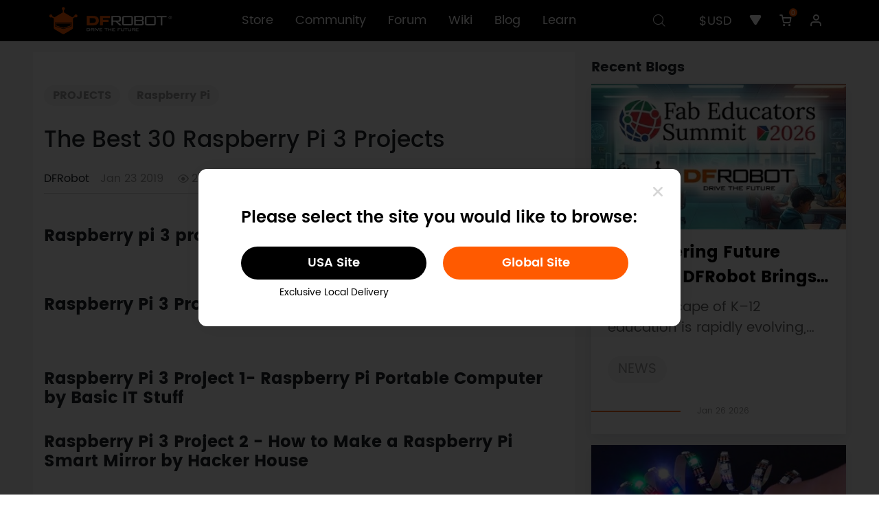

--- FILE ---
content_type: text/html; charset=utf-8
request_url: https://www.dfrobot.com/blog-764.html?gclid=CjwKCAjwtNf6BRAwEiwAkt6UQozhRbC2Oj3Q9woLDUO1iydikPeZdxAazfRtkMlY4V6Q--CstIg0kBoCU2sQAvD_BwE
body_size: 16839
content:
<!doctype html>
<html dir="ltr" lang="en">
  <head >
    <title>The Best 30 Raspberry Pi 3 Projects - DFRobot</title><meta  charset="utf-8"><meta  name="viewport" content="width=device-width, initial-scale=1, minimum-scale=1.0, maximum-scale=1.0, user-scalable=no"><meta  name="apple-mobile-web-app-capable" content="yes"><meta  data-hid="description" name="description" content="The Best 30 Raspberry Pi 3 Projects"><meta  data-hid="keywords" name="keywords" content=""><meta  data-hid="og:locale" property="og:locale" content="en_US"><meta  data-hid="og:type" property="og:type" content="article"><meta  data-hid="og:title" property="og:title" content="The Best 30 Raspberry Pi 3 Projects"><meta  data-hid="og:description" property="og:description" content="The Best 30 Raspberry Pi 3 Projects"><meta  data-hid="og:url" property="og:url" content="https://www.dfrobot.com/blog-764.html"><meta  data-hid="og:site_name" property="og:site_name" content="Projects and Tutorials - DFRobot"><meta  data-hid="og:image" property="og:image" content="https://dfimg.dfrobot.com/enshop/bolg/a986959b741708f9d0bf8a0134c69518"><meta  data-hid="twitter:card" name="twitter:card" content="summary_large_image"><meta  data-hid="twitter:creator" name="twitter:creator" content="@DFRobot"><meta  data-hid="twitter:title" name="twitter:title" content="The Best 30 Raspberry Pi 3 Projects - DFRobot"><meta  data-hid="twitter:description" name="twitter:description" content="The Best 30 Raspberry Pi 3 Projects"><meta  data-hid="twitter:image" name="twitter:image" content="https://dfimg.dfrobot.com/enshop/bolg/a986959b741708f9d0bf8a0134c69518"><link  rel="icon" type="image/x-icon" href="/favicon.ico"><link  rel="stylesheet" href="/blogassets/css/blog.css"><link  rel="stylesheet" href="/blogassets/fonts/iconfont.css" ssr="true"><link  rel="canonical" href="/blog-764.html"><link  rel="stylesheet" href="/blogassets/bootstrap-5.2.3/css/bootstrap.min.css"><link  rel="stylesheet" href="/libs/swiper/swiper-bundle.min.css"><link  rel="stylesheet" href="/blogassets/highlight/styles/docco.css" ssr="true"><style  type="text/css"></style><style data-n-head="vuetify" type="text/css" id="vuetify-theme-stylesheet" nonce="undefined">.v-application a { color: #1976d2; }
.v-application .primary {
  background-color: #1976d2 !important;
  border-color: #1976d2 !important;
}
.v-application .primary--text {
  color: #1976d2 !important;
  caret-color: #1976d2 !important;
}
.v-application .primary.lighten-5 {
  background-color: #c7fdff !important;
  border-color: #c7fdff !important;
}
.v-application .primary--text.text--lighten-5 {
  color: #c7fdff !important;
  caret-color: #c7fdff !important;
}
.v-application .primary.lighten-4 {
  background-color: #a8e0ff !important;
  border-color: #a8e0ff !important;
}
.v-application .primary--text.text--lighten-4 {
  color: #a8e0ff !important;
  caret-color: #a8e0ff !important;
}
.v-application .primary.lighten-3 {
  background-color: #8ac5ff !important;
  border-color: #8ac5ff !important;
}
.v-application .primary--text.text--lighten-3 {
  color: #8ac5ff !important;
  caret-color: #8ac5ff !important;
}
.v-application .primary.lighten-2 {
  background-color: #6aaaff !important;
  border-color: #6aaaff !important;
}
.v-application .primary--text.text--lighten-2 {
  color: #6aaaff !important;
  caret-color: #6aaaff !important;
}
.v-application .primary.lighten-1 {
  background-color: #488fef !important;
  border-color: #488fef !important;
}
.v-application .primary--text.text--lighten-1 {
  color: #488fef !important;
  caret-color: #488fef !important;
}
.v-application .primary.darken-1 {
  background-color: #005eb6 !important;
  border-color: #005eb6 !important;
}
.v-application .primary--text.text--darken-1 {
  color: #005eb6 !important;
  caret-color: #005eb6 !important;
}
.v-application .primary.darken-2 {
  background-color: #00479b !important;
  border-color: #00479b !important;
}
.v-application .primary--text.text--darken-2 {
  color: #00479b !important;
  caret-color: #00479b !important;
}
.v-application .primary.darken-3 {
  background-color: #003180 !important;
  border-color: #003180 !important;
}
.v-application .primary--text.text--darken-3 {
  color: #003180 !important;
  caret-color: #003180 !important;
}
.v-application .primary.darken-4 {
  background-color: #001e67 !important;
  border-color: #001e67 !important;
}
.v-application .primary--text.text--darken-4 {
  color: #001e67 !important;
  caret-color: #001e67 !important;
}
.v-application .secondary {
  background-color: #424242 !important;
  border-color: #424242 !important;
}
.v-application .secondary--text {
  color: #424242 !important;
  caret-color: #424242 !important;
}
.v-application .secondary.lighten-5 {
  background-color: #c1c1c1 !important;
  border-color: #c1c1c1 !important;
}
.v-application .secondary--text.text--lighten-5 {
  color: #c1c1c1 !important;
  caret-color: #c1c1c1 !important;
}
.v-application .secondary.lighten-4 {
  background-color: #a6a6a6 !important;
  border-color: #a6a6a6 !important;
}
.v-application .secondary--text.text--lighten-4 {
  color: #a6a6a6 !important;
  caret-color: #a6a6a6 !important;
}
.v-application .secondary.lighten-3 {
  background-color: #8b8b8b !important;
  border-color: #8b8b8b !important;
}
.v-application .secondary--text.text--lighten-3 {
  color: #8b8b8b !important;
  caret-color: #8b8b8b !important;
}
.v-application .secondary.lighten-2 {
  background-color: #727272 !important;
  border-color: #727272 !important;
}
.v-application .secondary--text.text--lighten-2 {
  color: #727272 !important;
  caret-color: #727272 !important;
}
.v-application .secondary.lighten-1 {
  background-color: #595959 !important;
  border-color: #595959 !important;
}
.v-application .secondary--text.text--lighten-1 {
  color: #595959 !important;
  caret-color: #595959 !important;
}
.v-application .secondary.darken-1 {
  background-color: #2c2c2c !important;
  border-color: #2c2c2c !important;
}
.v-application .secondary--text.text--darken-1 {
  color: #2c2c2c !important;
  caret-color: #2c2c2c !important;
}
.v-application .secondary.darken-2 {
  background-color: #171717 !important;
  border-color: #171717 !important;
}
.v-application .secondary--text.text--darken-2 {
  color: #171717 !important;
  caret-color: #171717 !important;
}
.v-application .secondary.darken-3 {
  background-color: #000000 !important;
  border-color: #000000 !important;
}
.v-application .secondary--text.text--darken-3 {
  color: #000000 !important;
  caret-color: #000000 !important;
}
.v-application .secondary.darken-4 {
  background-color: #000000 !important;
  border-color: #000000 !important;
}
.v-application .secondary--text.text--darken-4 {
  color: #000000 !important;
  caret-color: #000000 !important;
}
.v-application .accent {
  background-color: #82b1ff !important;
  border-color: #82b1ff !important;
}
.v-application .accent--text {
  color: #82b1ff !important;
  caret-color: #82b1ff !important;
}
.v-application .accent.lighten-5 {
  background-color: #ffffff !important;
  border-color: #ffffff !important;
}
.v-application .accent--text.text--lighten-5 {
  color: #ffffff !important;
  caret-color: #ffffff !important;
}
.v-application .accent.lighten-4 {
  background-color: #f8ffff !important;
  border-color: #f8ffff !important;
}
.v-application .accent--text.text--lighten-4 {
  color: #f8ffff !important;
  caret-color: #f8ffff !important;
}
.v-application .accent.lighten-3 {
  background-color: #daffff !important;
  border-color: #daffff !important;
}
.v-application .accent--text.text--lighten-3 {
  color: #daffff !important;
  caret-color: #daffff !important;
}
.v-application .accent.lighten-2 {
  background-color: #bce8ff !important;
  border-color: #bce8ff !important;
}
.v-application .accent--text.text--lighten-2 {
  color: #bce8ff !important;
  caret-color: #bce8ff !important;
}
.v-application .accent.lighten-1 {
  background-color: #9fccff !important;
  border-color: #9fccff !important;
}
.v-application .accent--text.text--lighten-1 {
  color: #9fccff !important;
  caret-color: #9fccff !important;
}
.v-application .accent.darken-1 {
  background-color: #6596e2 !important;
  border-color: #6596e2 !important;
}
.v-application .accent--text.text--darken-1 {
  color: #6596e2 !important;
  caret-color: #6596e2 !important;
}
.v-application .accent.darken-2 {
  background-color: #467dc6 !important;
  border-color: #467dc6 !important;
}
.v-application .accent--text.text--darken-2 {
  color: #467dc6 !important;
  caret-color: #467dc6 !important;
}
.v-application .accent.darken-3 {
  background-color: #2364aa !important;
  border-color: #2364aa !important;
}
.v-application .accent--text.text--darken-3 {
  color: #2364aa !important;
  caret-color: #2364aa !important;
}
.v-application .accent.darken-4 {
  background-color: #004c90 !important;
  border-color: #004c90 !important;
}
.v-application .accent--text.text--darken-4 {
  color: #004c90 !important;
  caret-color: #004c90 !important;
}
.v-application .error {
  background-color: #ff5252 !important;
  border-color: #ff5252 !important;
}
.v-application .error--text {
  color: #ff5252 !important;
  caret-color: #ff5252 !important;
}
.v-application .error.lighten-5 {
  background-color: #ffe4d5 !important;
  border-color: #ffe4d5 !important;
}
.v-application .error--text.text--lighten-5 {
  color: #ffe4d5 !important;
  caret-color: #ffe4d5 !important;
}
.v-application .error.lighten-4 {
  background-color: #ffc6b9 !important;
  border-color: #ffc6b9 !important;
}
.v-application .error--text.text--lighten-4 {
  color: #ffc6b9 !important;
  caret-color: #ffc6b9 !important;
}
.v-application .error.lighten-3 {
  background-color: #ffa99e !important;
  border-color: #ffa99e !important;
}
.v-application .error--text.text--lighten-3 {
  color: #ffa99e !important;
  caret-color: #ffa99e !important;
}
.v-application .error.lighten-2 {
  background-color: #ff8c84 !important;
  border-color: #ff8c84 !important;
}
.v-application .error--text.text--lighten-2 {
  color: #ff8c84 !important;
  caret-color: #ff8c84 !important;
}
.v-application .error.lighten-1 {
  background-color: #ff6f6a !important;
  border-color: #ff6f6a !important;
}
.v-application .error--text.text--lighten-1 {
  color: #ff6f6a !important;
  caret-color: #ff6f6a !important;
}
.v-application .error.darken-1 {
  background-color: #df323b !important;
  border-color: #df323b !important;
}
.v-application .error--text.text--darken-1 {
  color: #df323b !important;
  caret-color: #df323b !important;
}
.v-application .error.darken-2 {
  background-color: #bf0025 !important;
  border-color: #bf0025 !important;
}
.v-application .error--text.text--darken-2 {
  color: #bf0025 !important;
  caret-color: #bf0025 !important;
}
.v-application .error.darken-3 {
  background-color: #9f0010 !important;
  border-color: #9f0010 !important;
}
.v-application .error--text.text--darken-3 {
  color: #9f0010 !important;
  caret-color: #9f0010 !important;
}
.v-application .error.darken-4 {
  background-color: #800000 !important;
  border-color: #800000 !important;
}
.v-application .error--text.text--darken-4 {
  color: #800000 !important;
  caret-color: #800000 !important;
}
.v-application .info {
  background-color: #2196f3 !important;
  border-color: #2196f3 !important;
}
.v-application .info--text {
  color: #2196f3 !important;
  caret-color: #2196f3 !important;
}
.v-application .info.lighten-5 {
  background-color: #d4ffff !important;
  border-color: #d4ffff !important;
}
.v-application .info--text.text--lighten-5 {
  color: #d4ffff !important;
  caret-color: #d4ffff !important;
}
.v-application .info.lighten-4 {
  background-color: #b5ffff !important;
  border-color: #b5ffff !important;
}
.v-application .info--text.text--lighten-4 {
  color: #b5ffff !important;
  caret-color: #b5ffff !important;
}
.v-application .info.lighten-3 {
  background-color: #95e8ff !important;
  border-color: #95e8ff !important;
}
.v-application .info--text.text--lighten-3 {
  color: #95e8ff !important;
  caret-color: #95e8ff !important;
}
.v-application .info.lighten-2 {
  background-color: #75ccff !important;
  border-color: #75ccff !important;
}
.v-application .info--text.text--lighten-2 {
  color: #75ccff !important;
  caret-color: #75ccff !important;
}
.v-application .info.lighten-1 {
  background-color: #51b0ff !important;
  border-color: #51b0ff !important;
}
.v-application .info--text.text--lighten-1 {
  color: #51b0ff !important;
  caret-color: #51b0ff !important;
}
.v-application .info.darken-1 {
  background-color: #007cd6 !important;
  border-color: #007cd6 !important;
}
.v-application .info--text.text--darken-1 {
  color: #007cd6 !important;
  caret-color: #007cd6 !important;
}
.v-application .info.darken-2 {
  background-color: #0064ba !important;
  border-color: #0064ba !important;
}
.v-application .info--text.text--darken-2 {
  color: #0064ba !important;
  caret-color: #0064ba !important;
}
.v-application .info.darken-3 {
  background-color: #004d9f !important;
  border-color: #004d9f !important;
}
.v-application .info--text.text--darken-3 {
  color: #004d9f !important;
  caret-color: #004d9f !important;
}
.v-application .info.darken-4 {
  background-color: #003784 !important;
  border-color: #003784 !important;
}
.v-application .info--text.text--darken-4 {
  color: #003784 !important;
  caret-color: #003784 !important;
}
.v-application .success {
  background-color: #4caf50 !important;
  border-color: #4caf50 !important;
}
.v-application .success--text {
  color: #4caf50 !important;
  caret-color: #4caf50 !important;
}
.v-application .success.lighten-5 {
  background-color: #dcffd6 !important;
  border-color: #dcffd6 !important;
}
.v-application .success--text.text--lighten-5 {
  color: #dcffd6 !important;
  caret-color: #dcffd6 !important;
}
.v-application .success.lighten-4 {
  background-color: #beffba !important;
  border-color: #beffba !important;
}
.v-application .success--text.text--lighten-4 {
  color: #beffba !important;
  caret-color: #beffba !important;
}
.v-application .success.lighten-3 {
  background-color: #a2ff9e !important;
  border-color: #a2ff9e !important;
}
.v-application .success--text.text--lighten-3 {
  color: #a2ff9e !important;
  caret-color: #a2ff9e !important;
}
.v-application .success.lighten-2 {
  background-color: #85e783 !important;
  border-color: #85e783 !important;
}
.v-application .success--text.text--lighten-2 {
  color: #85e783 !important;
  caret-color: #85e783 !important;
}
.v-application .success.lighten-1 {
  background-color: #69cb69 !important;
  border-color: #69cb69 !important;
}
.v-application .success--text.text--lighten-1 {
  color: #69cb69 !important;
  caret-color: #69cb69 !important;
}
.v-application .success.darken-1 {
  background-color: #2d9437 !important;
  border-color: #2d9437 !important;
}
.v-application .success--text.text--darken-1 {
  color: #2d9437 !important;
  caret-color: #2d9437 !important;
}
.v-application .success.darken-2 {
  background-color: #00791e !important;
  border-color: #00791e !important;
}
.v-application .success--text.text--darken-2 {
  color: #00791e !important;
  caret-color: #00791e !important;
}
.v-application .success.darken-3 {
  background-color: #006000 !important;
  border-color: #006000 !important;
}
.v-application .success--text.text--darken-3 {
  color: #006000 !important;
  caret-color: #006000 !important;
}
.v-application .success.darken-4 {
  background-color: #004700 !important;
  border-color: #004700 !important;
}
.v-application .success--text.text--darken-4 {
  color: #004700 !important;
  caret-color: #004700 !important;
}
.v-application .warning {
  background-color: #fb8c00 !important;
  border-color: #fb8c00 !important;
}
.v-application .warning--text {
  color: #fb8c00 !important;
  caret-color: #fb8c00 !important;
}
.v-application .warning.lighten-5 {
  background-color: #ffff9e !important;
  border-color: #ffff9e !important;
}
.v-application .warning--text.text--lighten-5 {
  color: #ffff9e !important;
  caret-color: #ffff9e !important;
}
.v-application .warning.lighten-4 {
  background-color: #fffb82 !important;
  border-color: #fffb82 !important;
}
.v-application .warning--text.text--lighten-4 {
  color: #fffb82 !important;
  caret-color: #fffb82 !important;
}
.v-application .warning.lighten-3 {
  background-color: #ffdf67 !important;
  border-color: #ffdf67 !important;
}
.v-application .warning--text.text--lighten-3 {
  color: #ffdf67 !important;
  caret-color: #ffdf67 !important;
}
.v-application .warning.lighten-2 {
  background-color: #ffc24b !important;
  border-color: #ffc24b !important;
}
.v-application .warning--text.text--lighten-2 {
  color: #ffc24b !important;
  caret-color: #ffc24b !important;
}
.v-application .warning.lighten-1 {
  background-color: #ffa72d !important;
  border-color: #ffa72d !important;
}
.v-application .warning--text.text--lighten-1 {
  color: #ffa72d !important;
  caret-color: #ffa72d !important;
}
.v-application .warning.darken-1 {
  background-color: #db7200 !important;
  border-color: #db7200 !important;
}
.v-application .warning--text.text--darken-1 {
  color: #db7200 !important;
  caret-color: #db7200 !important;
}
.v-application .warning.darken-2 {
  background-color: #bb5900 !important;
  border-color: #bb5900 !important;
}
.v-application .warning--text.text--darken-2 {
  color: #bb5900 !important;
  caret-color: #bb5900 !important;
}
.v-application .warning.darken-3 {
  background-color: #9d4000 !important;
  border-color: #9d4000 !important;
}
.v-application .warning--text.text--darken-3 {
  color: #9d4000 !important;
  caret-color: #9d4000 !important;
}
.v-application .warning.darken-4 {
  background-color: #802700 !important;
  border-color: #802700 !important;
}
.v-application .warning--text.text--darken-4 {
  color: #802700 !important;
  caret-color: #802700 !important;
}</style><script  src="/dfrobotshop/lib/md5.min.js" ssr="true"></script><script  src="https://www.googletagmanager.com/gtag/js?id=G-19SV1YQYG0" ssr="false" async></script><script  type="application/ld+json">{"@context":"https://schema.org","@type":"Organization","name":"dfrobot.com","url":"https://www.dfrobot.com","description":"DFRobot provides open-source hardware, kits and robotics dedicated to bringing innovative electronics.","image":"https://www.dfrobot.com/dfrobotshop/images/pc/logo.png","logo":"https://www.dfrobot.com/dfrobotshop/images/pc/logo.png","contactPoint":{"@type":"ContactPoint","contactType":"Customer Support","telephone":"+86-21-61620183","email":"store@dfrobot.com"},"sameAs":["https://www.facebook.com/DFrobot","https://twitter.com/dfrobotcn","https://www.youtube.com/user/DFROBOTCN","https://www.linkedin.com/company/dfrobot","https://discord.com/invite/wr4szfVUZ7"]}</script><script  type="application/ld+json">{"@context":"https://schema.org","@type":"WebSite","name":"dfrobot.com","url":"https://www.dfrobot.com","description":"DFRobot provides open-source hardware, kits and robotics dedicated to bringing innovative electronics.","potentialAction":{"@type":"SearchAction","query-input":"required name=query","target":"https://www.dfrobot.com/search-{query}.html"}}</script><script  src="/blogassets/bootstrap-5.2.3/js/bootstrap.min.js" ssr="true"></script><script  type="application/ld+json">{"@context":"https://schema.org","@type":"BreadcrumbList","itemListElement":[{"@type":"ListItem","position":1,"name":"Home","item":"https://www.dfrobot.com/"},{"@type":"ListItem","position":2,"name":"Blog","item":"https://www.dfrobot.com/blog"}]}</script><script  type="application/ld+json">{"@context":"http://schema.org","@type":"BlogPosting","headline":"The Best 30 Raspberry Pi 3 Projects","image":["https://dfimg.dfrobot.com/enshop/bolg/a986959b741708f9d0bf8a0134c69518"],"author":[{"@type":"Person","name":"DFRobot"}],"datePublished":"2019-01-23T19:01:32.000Z","publisher":{"@type":"Person","name":"DFRobot"},"description":"The Best 30 Raspberry Pi 3 Projects","keywords":""}</script><script  src="/dfrobotshop/lib/dfpclib.js" ssr="true"></script><script  src="/blogassets/highlight/highlight.pack.js" ssr="true"></script><script  src="/blogassets/highlight/highlightjs-line-numbers.min.js" ssr="true"></script><script  src="/blogassets/highlight/highlightjs-badge.min.js" ssr="false"></script><noscript  data-hid="facebook-no-script"><img height="1" width="1" style="display: none;" src="https://www.facebook.com/tr?id=517401871764527&ev=PageView&noscript=1" /></noscript><link rel="preload" href="/_nuxt/runtime.ef30939.js" as="script"><link rel="preload" href="/_nuxt/node_modules/commons.4482e5f.js" as="script"><link rel="preload" href="/_nuxt/app.adcbfbb.css" as="style"><link rel="preload" href="/_nuxt/app.11ccf9d.js" as="script"><link rel="preload" href="/_nuxt/pages/blog/_id.691d0ce.css" as="style"><link rel="preload" href="/_nuxt/pages/blog/_id.71a173d.js" as="script"><link rel="preload" href="/_nuxt/commons/d5a81b4c.044a60d.css" as="style"><link rel="preload" href="/_nuxt/commons/d5a81b4c.7582f29.js" as="script"><link rel="preload" href="/_nuxt/commons/16046610.c1fd85a.css" as="style"><link rel="preload" href="/_nuxt/commons/16046610.6ad8112.js" as="script"><link rel="stylesheet" href="/_nuxt/app.adcbfbb.css"><link rel="stylesheet" href="/_nuxt/pages/blog/_id.691d0ce.css"><link rel="stylesheet" href="/_nuxt/commons/d5a81b4c.044a60d.css"><link rel="stylesheet" href="/_nuxt/commons/16046610.c1fd85a.css">
  </head>
  <body >
    <div data-server-rendered="true" id="__nuxt"><div id="__layout"><div><div data-theme="pc"><div data-theme="pc" data-fetch-key="0" class="topInfo" data-v-838db272><!----> <!----></div> <div data-theme="pc" data-fetch-key="1" class="headFrame" data-v-451e5086><div data-v-2ade635c data-v-451e5086></div> <div class="my-popup" data-v-451e5086><!----> <!----></div> <div data-fetch-key="4" data-v-0d8b5951 data-v-451e5086><!----> <!----> <!----></div> <!----> <div class="head" data-v-451e5086><div class="df-container" data-v-451e5086><div class="logo" data-v-451e5086><a href="/" data-v-451e5086><img src="/dfrobotshop/images/pc/logo.png" alt="logo" data-v-451e5086></a></div> <div class="navigate" data-v-451e5086><a href="/" data-v-451e5086>Store</a> <a href="https://community.dfrobot.com/" data-v-451e5086>Community</a><a href="https://www.dfrobot.com/forum/" data-v-451e5086>Forum</a><a href="https://wiki.dfrobot.com/" data-v-451e5086>Wiki</a><a href="/blog" data-v-451e5086>Blog</a><a href="https://learn.dfrobot.com/" data-v-451e5086>Learn</a></div> <div class="options" data-v-451e5086><div class="search" data-v-451e5086><button data-v-451e5086><i class="icon iconfont icon-search" data-v-451e5086></i></button></div> <div data-theme="pc" class="warehouse" data-v-451e5086><!----> <!----> <!----></div> <div class="currency" data-v-451e5086><button data-v-451e5086>$USD</button> <ul class="dropdownMenu" style="display:none;" data-v-451e5086><li data-v-451e5086><a href="javascript:;" data-v-451e5086>$USD</a></li><li data-v-451e5086><a href="javascript:;" data-v-451e5086>EUR€</a></li><li data-v-451e5086><a href="javascript:;" data-v-451e5086>£GBP</a></li></ul></div> <div class="wishlist" data-v-451e5086><button data-v-451e5086><i class="icon iconfont icon-hart" data-v-451e5086></i></button></div> <div data-theme="pc" class="miniCart" data-v-3705b340 data-v-451e5086><button data-v-3705b340><span data-v-3705b340></span> <i class="icon iconfont icon-gouwuche1" data-v-3705b340></i></button> <!----></div> <div class="user" data-v-451e5086><button class="headImg" data-v-451e5086><img src="/dfrobotshop/images/pc/nologinhead.png" alt="userhead" data-v-451e5086></button> <ul class="dropdownMenu" style="display:none;" data-v-451e5086><li class="name" data-v-451e5086><b data-v-451e5086>.</b> <span data-v-451e5086><i class="icon iconfont icon-VIPicon" data-v-451e5086></i>VIP</span></li> <li data-v-451e5086><a href="/account/" data-v-451e5086>My Account</a></li> <li data-v-451e5086><a href="/account/order" data-v-451e5086>Order History</a></li> <li data-v-451e5086><a href="/account/vip" data-v-451e5086>VIP Benefits</a></li> <li data-v-451e5086><a href="javascript:;" data-v-451e5086>Logout</a></li></ul></div></div></div> <!----> <!----></div> <!----></div> <div class="pc blogFrame container-fluid overflow-hidden px-lg-5 py-lg-3"><div class="row mx-auto g-lg-5 g-3"><div class="blog col-12 p-3 py-5 col-lg-8 col-xxl-9"><b class="blogTags list-inline my-xxl-4 my-xl-4 my-lg-4 my-md-2 my-sm-1 my-1 fs-6"><a href="/blog-category-projects.html" target="_blank" class="list-inline-item">PROJECTS</a> <a href="/blog-tag-raspberry pi.html" target="_blank" class="list-inline-item">Raspberry Pi</a></b> <h1 class="blogTitle my-4">The Best 30 Raspberry Pi 3 Projects</h1> <div class="blogInfo d-flex align-items-center fs-6 mb-2">
            DFRobot
            <span>Jan 23 2019</span> <span class="d-flex align-items-center"><span class="iconfont icon-view"></span>267399</span></div> <div class="blogContent fs-5"><section class="my-5 text"><div class="fs-5"><h4><b>Raspberry pi 3 project 1: SPy Robot</b></h4><h4><br><b><br></b></h4><h4><b>Raspberry Pi 3 Project 2: A Door Guardian<br></b></h4><h4><b><br></b></h4><h4><br></h4><h4><b>Raspberry Pi 3 Project 1- Raspberry Pi Portable Computer by&nbsp;Basic IT Stuff</b><br></h4><h4><b><br>Raspberry Pi 3 Project 2 -&nbsp;How to Make a Raspberry Pi Smart Mirror by Hacker House</b><br></h4><h4><br><b>Raspberry Pi 3 Project 3 -College Dorm Inventions - Remote Light Switch by&nbsp;RobFromYoutube</b><br></h4><h4><br><b>Raspberry Pi 3 Project 4 - Halloween Raspberry Pi 3 B Project Possessed Portrait</b><br><br>want to do it by yourself, the detail project is <a href="https://www.hackster.io/dominick-marino/possessed-portrait-updated-32a7a6">here</a>.</h4><p><br></p><h4><b>Raspberry Pi 3 Project 4 -&nbsp;Home Automation with Raspberry Pi and OpenHab by Make:</b></h4><p></p><h4>Read more about this project <a href="https://makezine.com/projects/building-a-home-automation-system-with-openhab-to-control-leds-wirelessly/">here</a>.</h4><h4><b>Raspberry Pi 3 Project 5 -&nbsp;Raspberry Pi ISP Watchdog by Make:</b></h4><p><br></p><h4>Broadband speeds got you down? This raspberry pi project lets you use a Raspberry Pi to check your speeds every hour, and then log all of that information to a google spreadsheet - perfect for tracking performance over time.<br>Click <a href="https://makezine.com/projects/send-ticket-isp-when-your-internet-drops/">here</a> to get the Project Details.</h4><h4>Raspberry Pi 3 Project 6 -&nbsp;Use a Raspberry Pi to Fix Everyday Problems. Become the Office Hero! by DIY Tryin</h4><p></p><p><br></p><h4><b>Raspberry Pi 3 Project 7 -&nbsp;DIY Raspberry Pi Outernet Satellite Receiver Assembly&nbsp;</b></h4><p></p><p><br></p><h4><br><b>Raspberry Pi 3 Project 8 -&nbsp;Weekend Project: Raspberry Pi Weather Station&nbsp;by Make:</b></h4><p></p><h4>This raspberry pi project uses a Raspberry Pi and the Pi Sense hat to collect and aggregate weather data in your local area.<br>Read <a href="https://www.youtube.com/watch?v=lnp6jo2XOU8">more</a> about this raspberry pi project.</h4><p><br></p><h4><b>Raspberry Pi 3 Project 9 - How to make a Raspberry Pi Media Center with Kodi</b></h4><p></p><p><br></p><h4><b>Raspberry Pi 3 Project 10 - Raspberry Pi controlling a LED cube with Python</b></h4><p><br></p><h4><b>Raspberry Pi 3 Project 11 -&nbsp;Advanced Home Control System - A Raspberry Pi Project</b></h4><h4><b><br></b></h4><h4><b><br></b></h4><h4><b>Raspberry Pi 3 Project 12 - &nbsp;Raspberry Pi 3 Retro Pie DIY Home Arcade<br></b></h4><p><br></p><br><br><h4>Raspberry Pi 3 Project 13 - &nbsp;Weekend Project: Raspberry Pi Photo Booth by Make:</h4><br><h4>Click <a href="https://makezine.com/projects/raspberry-pi-photo-booth/">here</a> to get detailed Instructions</h4><p><br></p><h4><b>Raspberry Pi 3 Project 14 -&nbsp;How to Give Your Smart Mirror Artificial Intelligence</b></h4><p></p><p><br></p><h4><b>Raspberry Pi 3 Project 15 -Make a Raspberry Pi Automated Gardener</b></h4><p></p><p><br></p><p><br></p><p><br></p></div> <!----> <!----> <!----></section><section class="my-5 productEnList"><!----> <div class="top"><li class="d-flex flex-column flex-lg-row align-items-center justify-content-between p-3 mb-3"><a href="https://www.dfrobot.com/product-1875.html" target="_blank" class="thumb text-reset"><img src="https://dfimg.dfrobot.com/store/data/DFR0619/210826Update/DFR0619_474x316.jpg.webp" alt="Raspberry Pi 4 Model B-4GB (In-Stock)"></a> <div class="info mt-lg-0 mt-3"><span class="topText fs-5 py-1 px-3">Limited Quantity! First come, first served</span> <a href="/product-1875.html" target="_blank" class="text-reset center"><p class="title fs-5 fw-bold my-2 limit-2-line">Raspberry Pi 4 Model B - 4GB</p> <p class="desc fs-6 limit-2-line">Only $65, and we'll ship your Raspberry Pi immediately.</p> <p class="sku fs-6 fw-lighter my-1">SKU: DFR0619</p></a> <div class="d-flex align-items-center justify-content-between"><div class="product-price d-flex align-center"><span class="price">$55.00</span></div> <button class="cart fs-6 p-3 py-2 d-flex align-items-center"><i class="iconfont icon-gouwuche1"></i></button></div></div></li></div> <!----> <!----> <!----></section></div> <!----> <div class="dfrobotLinks d-flex fs-6 my-4 pe-4"><!----> <a href="https://www.dfrobot.com/topic-272.html" target="_blank" class="p-1 px-2 me-2 mb-2">Raspberry Pi Products</a><a href="https://community.dfrobot.com/tag-118.html" target="_blank" class="p-1 px-2 me-2 mb-2">Raspberry Pi Projects</a></div></div> <div class="related col-xxl-3 col-lg-4 col-12 mb-lg-3 mb-5 pe-0"><!----> <!----> <div class="blogs"><div class="fw-bold fs-5 my-2">Recent Blogs</div> <div class="row row-cols-lg-1 row-cols-sm-2 row-cols-1"><li class="mb-3"><div class="blogitem"><a href="/blog-18895.html" target="_blank"><img src="https://dfimg.dfrobot.com/5f7df1a4c913a99430e408bf/dfapi/20954c588d642e29fa2235117302599f.jpg" alt="Empowering Future Makers: DFRobot Brings AI Education to the 2026 Fab Educators Summit" class="img-fluid"></a> <div class="listItemText fs-5"><a href="/blog-18895.html" target="_blank" class="title fs-4 text-decoration-none fw-bold mx-4 my-3">Empowering Future Makers: DFRobot Brings AI Education to the 2026 Fab Educators Summit</a> <p class="px-4 mb-xxl-4 mb-xl-4 mb-lg-4 mb-md-2 mb-sm-1 mb-1">The landscape of K–12 education is rapidly evolving, moving from simple digital making to complex problem-solving with Artificial Intelligence. At DFRobot, we believe in equipping educators with the best tools and knowledge to navigate this shift. That is why we are thrilled to announce that DFRobot will be a featured presenter at the upcoming 2026 Fab Educators Summit on Friday, January 30th.</p> <b class="list-inline my-xxl-4 my-xl-4 my-lg-4 my-md-2 my-sm-1 my-1 mx-4"><a target="_blank" href="/blog-category-news.html" class="list-inline-item mb-2">NEWS</a> <!----></b> <div class="time pb-xxl-4 pb-xl-4 pb-lg-4 pb-md-2 pb-sm-1 pb-1"><div class="line me-4"></div> <span>Jan 26 2026</span></div></div></div></li><li class="mb-3"><div class="blogitem"><a href="/blog-18884.html" target="_blank"><img src="https://dfimg.dfrobot.com/5f7df1a4c913a99430e408bf/dfapi/cda6759a4c4d059f6443727b8cf9d129.jpg" alt="The Ultimate Guide to DFRobot Force Sensors (FSR): Selection &amp; Buyer's Guide" class="img-fluid"></a> <div class="listItemText fs-5"><a href="/blog-18884.html" target="_blank" class="title fs-4 text-decoration-none fw-bold mx-4 my-3">How to Choose Force Sensitive Sensors  (FSR) & Thin Film Pressure Sensors</a> <p class="px-4 mb-xxl-4 mb-xl-4 mb-lg-4 mb-md-2 mb-sm-1 mb-1">From smart wearables and robotic skins to industrial monitoring, Force Sensitive Resistors (FSR) and Thin Film Pressure Sensors are essential components for tactile feedback. DFRobot offers a comprehensive range of force sensors, but choosing the right one can be tricky.</p> <b class="list-inline my-xxl-4 my-xl-4 my-lg-4 my-md-2 my-sm-1 my-1 mx-4"><a target="_blank" href="/blog-category-selection guide.html" class="list-inline-item mb-2">SELECTION GUIDE</a> <!----></b> <div class="time pb-xxl-4 pb-xl-4 pb-lg-4 pb-md-2 pb-sm-1 pb-1"><div class="line me-4"></div> <span>Jan 23 2026</span></div></div></div></li><li class="mb-3"><div class="blogitem"><a href="/blog-18872.html" target="_blank"><img src="https://dfimg.dfrobot.com/5f7df1a4c913a99430e408bf/dfapi/82a78cf867dd9372bd9317a561e4e6b0.jpg" alt="Invitation: Meet DFRobot at Bett London 2026 (Booth SM23)" class="img-fluid"></a> <div class="listItemText fs-5"><a href="/blog-18872.html" target="_blank" class="title fs-4 text-decoration-none fw-bold mx-4 my-3">Invitation: Meet DFRobot at Bett London 2026 (Booth SM23)</a> <p class="px-4 mb-xxl-4 mb-xl-4 mb-lg-4 mb-md-2 mb-sm-1 mb-1">We are excited to announce that DFRobot will be participating in Bett 2026.  From Jan 21 - 23, 2026, join us at the ExCeL London to see how we are transforming classrooms with accessible AI and robotics.</p> <b class="list-inline my-xxl-4 my-xl-4 my-lg-4 my-md-2 my-sm-1 my-1 mx-4"><a target="_blank" href="/blog-category-news.html" class="list-inline-item mb-2">NEWS</a> <!----></b> <div class="time pb-xxl-4 pb-xl-4 pb-lg-4 pb-md-2 pb-sm-1 pb-1"><div class="line me-4"></div> <span>Jan 19 2026</span></div></div></div></li></div></div></div></div></div> <footer data-theme="pc" class="d-xxl-block d-xl-block d-lg-block d-md-none d-sm-none d-none"><div class="df-container con xs"><div class="nav"><div class="left"><span><b>Information</b> <a href="/about-us">About Us</a><a href="/warranty">Warranty</a><a href="/privacy-policy">Terms &amp; Conditions</a><a href="/shipping">Shipping</a><a href="/payment">Payment</a><a href="/faq">FAQ</a></span><span><b>Customer Service</b> <a href="/distributor">DFRobot Distributors</a><a href="/contact-us">Contact Us</a><a href="/site-map">Site Map</a></span><span><b>My Account</b> <a href="/affiliates">Affiliates</a><a href="/special.html">Specials</a></span></div> <div class="right"><a href="/"><img src="/dfrobotshop/images/pc/logo.png" alt="logo"></a> <div class="subscribe"><b>Sign up for exclusive offers!</b> <form id="mc-embedded-subscribe-form" action="//DFRobot.us16.list-manage.com/subscribe/post?u=e384b3074873a648e7d3237cc&id=316955a8ff" method="post" name="mc-embedded-subscribe-form" target="_blank" novalidate="novalidate" class="validate"><div id="mc_embed_signup_scroll" class="footer_scroll"><input id="subscribeEmail" type="email" value name="EMAIL" placeholder="Your email address" required="required" class="email"> <div aria-hidden="true" style="position: absolute; left: -5000px;"><input type="text" name="b_e384b3074873a648e7d3237cc_316955a8ff" tabindex="-1" value></div> <button id="subscribeBtn" aria-label="subscribe" type="submit" name="subscribe"><i class="icon iconfont icon-fangxiangyi"></i></button></div></form></div> <div class="like"><b>Like us on</b> <span><a href="https://www.facebook.com/DFrobot" title="dfrobot facebook" target="_blank"><i class="icon iconfont icon-facebook1"></i></a> <a href="https://twitter.com/dfrobotcn" title="dfrobot twitter" target="_blank"><i class="icon iconfont icon-twitter"></i></a> <a href="https://discord.com/invite/wr4szfVUZ7" title="dfrobot discord" target="_blank"><i class="icon iconfont icon-discord"></i></a> <a href="https://www.linkedin.com/company/dfrobot" title="dfrobot linkedin" target="_blank"><i class="icon iconfont icon-linkedin"></i></a> <a href="https://www.youtube.com/user/DFROBOTCN" title="dfrobot youtube" target="_blank"><i class="icon iconfont icon-YouTube"></i></a> <a href="https://www.tiktok.com/@dfrobot_official" title="dfrobot tiktok" target="_blank"><i class="icon iconfont icon-douyin-icon"></i></a></span></div></div></div> <div class="copyright">Copyright © 2025 DFRobot. All rights reserved.</div></div></footer> <!----></div></div></div></div><script>window.__NUXT__=(function(a,b,c,d,e,f,g,h,i,j,k,l,m,n,o,p,q,r,s,t,u,v,w,x,y,z,A,B,C,D,E,F,G,H,I,J,K,L,M,N,O,P,Q,R,S,T,U,V,W,X,Y,Z,_,$,aa,ab,ac,ad,ae,af,ag,ah,ai,aj,ak,al,am,an,ao,ap,aq,ar,as,at,au,av,aw,ax,ay,az,aA){H[0]=p;ak[0]={description:a,link:"\u002Fnew-products.html",submenu:[],title:"New Products"};ak[1]={description:a,link:a,submenu:[{description:"6 TOPS LLM MCP AI Vision Sensor (20+ Models, Deploy Custom Models)",link:"\u002Fproduct-2995.html",title:"Huskylens 2"},{description:"AI learning device designed for education",link:"\u002Ftopic-314.html",title:"UNIHIKER"},{description:"A Palm-Sized X86 Single Board Computer Powered by the Intel N150",link:"\u002Fproduct-2989.html",title:"LattePanda IOTA"},{description:"A micro x86 compute module featuring Intel N100 quad-core processor",link:"\u002Fkit-004.html",title:"LattePanda Mu"},{description:al,link:am,title:"ESP32"},{description:an,link:ao,title:ap},{description:aq,link:ar,title:as},{description:"Compatible with 1V\u002F2V\u002F3V\u002F5V\u002F9V\u002F12V\u002F18V solar panels ",link:"\u002Fproduct-1712.html",title:"Solar Power Manager"},{description:"mmwave sensor, ultrasonic sensor, lightning distance sensor, infrared proximity sensor",link:at,title:au}],title:"Featured"};ak[2]={description:a,link:a,submenu:[{description:a,link:"\u002Ftopic-284.html",title:f},{description:"NVIDIA Jetson Orin, ESP32-CAM, other boards based on ARM and RISC-V AI processor",link:"\u002Ftopic-284-184.html",title:"AI Development Boards"},{description:"Language learning voice recognition sensor, AI vision sensor, AI vision camera",link:"\u002Ftopic-284-36.html",title:"AI Sensors"},{description:"NVIDIA Jetson Orin \u002F Nano \u002F Xavier carrier boards, OpenMV Cam shields",link:"\u002Ftopic-284-156.html",title:"AI Modules"},{description:"Jetson Nano accessories and other smart tools",link:"\u002Ftopic-284-66.html",title:"AI Prototyping & Accessories"},{description:a,link:"\u002Ftopic-284-140.html",title:"AI Kits"}],title:"AI Hardware"};ak[3]={description:a,link:a,submenu:[{description:a,link:"\u002Ftopic-277.html",title:f},{description:"Arduino UNO R4 \u002F R3, Arduino Mega 2560, Arduino Leonardo, Arduino Nano and other boards compatible with Arduino",link:"\u002Ftopic-277-184.html",title:"Arduino Development Boards"},{description:"mmwave sensor, voice recognition sensor, ultrasonic sensor, gas sensor and other sensors compatible with Arduino",link:"\u002Ftopic-277-36.html",title:"Arduino Sensors"},{description:"MP3 player, IO Expansion Shield, DAC module, LCD display module, NB-IoT \u002F LTE \u002F GNSS \u002F GPRS \u002F GPS Expansion Shield",link:"\u002Ftopic-277-156.html",title:"Arduino Modules"},{description:"Arduino beginner kit with detailed tutorials, arduino sensor kit, arduino robot kit, arduino coding kit",link:"\u002Ftopic-277-140.html",title:"Arduino Kits"},{description:"Prototyping shields, cables, connectors, USB power supply, battery holder",link:"\u002Ftopic-277-66.html",title:"Arduino Prototyping & Accessories"}],title:"Arduino"};ak[4]={description:a,link:a,submenu:[{description:a,link:"\u002Fcategory-184.html",title:f},{description:"Raspberry Pi, LattePanda, NVIDIA, ARM",link:"\u002Fcategory-311.html",title:"Single Board Computer"},{description:av,link:"\u002Fcategory-188.html",title:u},{description:"x86 Windows \u002F Linux single board computer, server, compute module",link:"\u002Fcategory-186.html",title:"LattePanda Dev Board"},{description:"NVIDIA Jetson Orin Nano, NVIDIA Jetson AGX Orin",link:"\u002Fcategory-268.html",title:"NVIDIA"},{description:"UNIHIKER, Raspberry Pi CM 5, ROCK Pi",link:"\u002Fcategory-294.html",title:"ARM"},{description:"Arduino, ESP32 & ESP8266, micro:bit",link:"\u002Fcategory-312.html",title:"MCU"},{description:"Development boards compatible with Arduino: DFRduino , Beetle, Romeo, Bluno, Xboard",link:"\u002Fcategory-185.html",title:"Arduino Board"},{description:aw,link:"\u002Fcategory-271.html",title:"ESP32 & ESP8266"},{description:"A pocket-sized computer designed to inspire creative thinking in children",link:"\u002Fcategory-257.html",title:ax},{description:"PYNQ-Z2, Calliope, Particle, Maixduino, CurieCore",link:"\u002Fcategory-52.html",title:A}],title:r};ak[5]={description:a,link:a,submenu:[{description:al,link:am,title:f},{description:"Low power consumption microcontroller intentionally designed for IoT projects",link:"\u002Ftopic-302.html",title:"FireBeetle"},{description:"IoT hardwares and IoT home automation devices",link:"\u002Ftopic-276.html",title:"Internet of Things - IoT"},{description:aw,link:"\u002Ftopic-302-184.html",title:r},{description:"Sensors compatible with ESP32",link:"\u002Ftopic-302-36.html",title:k},{description:"IO Shield, OLED Display, LoRa Radio, LED Matrix, Terminal Block Board for FireBeetle ESP32",link:"\u002Ftopic-302-156.html",title:i},{description:"Hackster & DFRobot AI \u002F IoT \u002F Environmental Sensor Starter EEDU Kit",link:"\u002Ftopic-302-140.html",title:B},{description:"Prototyping board, Enclosure for FireBeetle, Patch Test Hook",link:"\u002Ftopic-302-66.html",title:l}],title:"ESP32 \u002F ESP8266"};ak[6]={description:a,link:a,submenu:[{description:a,link:"\u002Ftopic-278.html",title:f},{description:"LattePanda Mu, LattePanda Sigma, LattePanda 3 Delta, LattePanda 2 Alpha \u002F Delta, LattePanda V1",link:"\u002Ftopic-278-184.html",title:"LattePanda Boards"},{description:"Carrier Board for LattePanda Mu, touch display, UPS hat, network card for LattePanda",link:"\u002Ftopic-278-156.html",title:i},{description:"Cases, streaming cable, cooler, heat sink, power cable, power supply for LattePanda",link:"\u002Ftopic-278-66.html",title:"LattePanda Accessories"},{description:"Camera, GPS receiver for LattePanda",link:"\u002Ftopic-278-36.html",title:k},{description:"LattePanda Mu evaluation kit, LattePanda board with case & streaming cable & touch display kit",link:"\u002Ftopic-278-140.html",title:"LattePanda Kits"}],title:"LattePanda"};ak[7]={description:a,link:a,submenu:[{description:a,link:"\u002Fcategory-156.html",title:f},{description:"DC \u002F Stepper \u002F Brushless \u002F Geared \u002F TT motor and motor driver, servo, relay module, peristaltic pump",link:"\u002Fcategory-51.html",title:"Motors & Actuators & Drivers"},{description:"3G\u002F4G\u002F5G, Lora, WiFi, Bluetooth, NB-IoT, Ethernet, GSM\u002FGPRS\u002FGPS, Serial, CANBUS & OBD, RFID, Infra Red, Radio (RF), Xbee \u002F Zigbee",link:"\u002Fcategory-45.html",title:"Communications"},{description:"DFPlayer, mini MP3 player, speaker module, audio analyzer module, digital buzzer, audio amplifier",link:"\u002Fcategory-259.html",title:"Audio"},{description:"IO Expansion Shield, UPS HAT, Carrier Board for Arduino \u002F Raspberry Pi \u002F micro:bit \u002F LattePanda",link:"\u002Fcategory-269.html",title:"IO Expansion Shields & HATs"},{description:"eDP touch display, IPS display, DSI touchscreen, capacitive touch panel, LED matrix, OLED display, LEDs",link:"\u002Fcategory-53.html",title:"LCDs\u002FLEDs\u002FE-ink\u002FDisplays"},{description:"ADC Module, DAC Module",link:"\u002Fcategory-261.html",title:"AD\u002FDA Converter"},{description:"Real-time clock module",link:"\u002Fcategory-232.html",title:"RTC Modules"},{description:"MicroSD card module, 16GB 32GB 64GB 128GB MicroSD memory card",link:"\u002Fcategory-213.html",title:"Storage Modules"},{description:"Solar power manager, battery holder, DC-DC buck converter, wireless charging module",link:"\u002Fcategory-70.html",title:"Power Modules"},{description:"GamePad, joystick, sensor adapter",link:"\u002Fcategory-215.html",title:A}],title:i};ak[8]={description:a,link:a,submenu:[{description:a,link:"\u002Fcategory-66.html",title:f},{description:"Heatsink, cooling fan, DIN rail mount bracket, VESA mounting kit",link:"\u002Fcategory-96.html",title:"Accessories"},{description:"Buttons, headers, LEDs, resistors, capacitors, diodes & transistors, crystals",link:"\u002Fcategory-219.html",title:"Electronics"},{description:"Case for Raspberry Pi, LattePanda, micro:bit, Arduino UNO, Jetson Nano",link:"\u002Fcategory-303.html",title:"Enclosure&Case"},{description:"Power supply, solar panel, AA batteries holder",link:"\u002Fcategory-92.html",title:"Power"},{description:"Jumper wires, power cables, USB data cables, gravity module cables, audio & video cables, Ethernet cable",link:"\u002Fcategory-86.html",title:"Cables and Wires"},{description:"micro:Maqueen mechanic, robot gripper, rubber wheels, mecanum wheels, screw",link:"\u002Fcategory-46.html",title:"Mechanics"},{description:"Electric solenoid lock, hot plate preheater, straight\u002Fcross screwdriver",link:"\u002Fcategory-43.html",title:"Tools"},{description:"Bread board self adhesive, prototyping shield for arduino, flexible single sided protoBoard",link:"\u002Fcategory-67.html",title:"Breadboards & Protoboards"},{description:"Soldering station, soldering starter tools, soldering iron welding tool kit",link:"\u002Fcategory-115.html",title:"Soldering"},{description:"Wireless keyboard for Raspberry Pi and LattePanda",link:"\u002Fcategory-270.html",title:"Keyboards"},{description:"Electroluminecent wire",link:"\u002Fcategory-132.html",title:"EL Wires"}],title:l};ak[9]={description:a,link:a,submenu:[{description:a,link:"\u002Ftopic-272.html",title:f},{description:av,link:"\u002Ftopic-272-184.html",title:"Raspberry Pi Boards"},{description:"Heatsink, cooling case, power supply and cables for Raspberry Pi",link:"\u002Ftopic-272-66.html",title:l},{description:"Touch display, relay module, UPS HAT, expansion board for Raspberry Pi",link:"\u002Ftopic-272-156.html",title:i},{description:"Raspberry Pi 5 and 4B Starter Kit",link:"\u002Ftopic-272-140.html",title:"Raspberry Pi Kits"},{description:"Sensors compatible with Raspberry Pi, such as camera, ultrasonic sensor, etc.",link:"\u002Ftopic-272-36.html",title:k}],title:u};ak[10]={description:a,link:a,submenu:[{description:a,link:"\u002Ftopic-279.html",title:f},{description:"Robot control board with motor driver",link:"\u002Ftopic-279-184.html",title:r},{description:"LiDAR, ToF laser range scanner, ultrasonic distance sensor, camera, DOF sensor",link:"\u002Ftopic-279-36.html",title:k},{description:"Motor, motor driver, digital servo, clutch servo, DC-DC converter",link:"\u002Ftopic-279-156.html",title:i},{description:"micro:bit programming robot platform, mobile robot platform, robotic arm",link:"\u002Ftopic-279-140.html",title:B},{description:"micro:Maqueen Mechanic, rubber wheel, mecanum wheel, battery holder",link:"\u002Ftopic-279-66.html",title:l}],title:"Robotics"};ak[11]={description:a,link:a,submenu:[{description:a,link:"\u002Fcategory-36.html",title:"All Sensors"},{description:"Sensors with standard interface, plug-and-play, no soldering required, with color coded pin headers & cables",link:"\u002Ftopic-282.html",title:"Gravity Sensors"},{description:"High-quality and open-source breakout boards with small size and flexible wiring method",link:"\u002Ftopic-292.html",title:"Fermion Breakout"},{description:an,link:ao,title:ap},{description:aq,link:ar,title:as},{description:"Solid state liDAR, laser range scanner, ToF LiDAR, single-point ranging LiDAR",link:"\u002Fcategory-313.html",title:"LiDAR"},{description:"Ultrasonic sensor, lightning distance sensor, infrared proximity sensor",link:at,title:au},{description:"Soil moisture sensor, DHT\u002FSHT\u002FAHT temperature & humidity sensor, BME688 environmental sensor",link:"\u002Fcategory-64.html",title:"Temperature & Humidity Sensor"},{description:"AI vision sensor, gesture sensor, fingerprint sensor, touch sensor",link:"\u002Fcategory-76.html",title:"Interactive Sensors"},{description:"Voice recognition sensor, text to speech, voice synthesizer module, voice recorder module",link:"\u002Fcategory-63.html",title:"Sound Sensors"},{description:"mmWave, human presence detection sensor, PIR sensor, vibration sensor, tilt sensor",link:"\u002Fcategory-204.html",title:"Motion Sensors"},{description:"IR positioning camera, ambient light sensor, 3D ToF sensor, camera module, RGB color sensor, QR code scanner",link:"\u002Fcategory-58.html",title:"Light & Imaging Sensors"},{description:"AC current sensor, digital wattmeter, LED current meter",link:"\u002Fcategory-201.html",title:"Current Sensors"},{description:"DOF sensor, triple axis accelerometer, 6-axis accelerometer, 9-axis sensor",link:"\u002Fcategory-65.html",title:"IMU Sensors"},{description:"Push button, LED button, magnetic switch, LED switch",link:"\u002Fcategory-205.html",title:"Switches & Buttons"},{description:"Heart rate monitor sensor, EMG\u002FECG\u002FPPG sensor",link:"\u002Fcategory-199.html",title:"e-Health Sensors"},{description:"Digital weight sensor",link:"\u002Fcategory-200.html",title:"Weight Sensors"},{description:"Triple axis magnetometer sensor, hall sensor",link:"\u002Fcategory-60.html",title:"Magnetic Sensors"},{description:"Barometric pressure sensor, differential pressure sensor, air pressure sensor",link:"\u002Fcategory-229.html",title:"Pressure Sensors"},{description:"Thin film pressure sensor, flexiforce pressure sensor",link:"\u002Fcategory-202.html",title:"Flex Sensors"},{description:"Rotary encoder, TT Motor encoder, 360 degree hall angle sensor",link:"\u002Fcategory-301.html",title:"Encoders"},{description:"USB GPS receiver compatible with Raspberry Pi \u002F LattePanda \u002F Jetson Nano",link:"\u002Fcategory-57.html",title:"GPS"},{description:"Analog slide position sensor, analog rotation potentiometer sensor",link:"\u002Fcategory-203.html",title:"Potentiometer"},{description:"9 PCS \u002F 27 PCS \u002F 37 PCS sensor set for Arduino and Raspberry Pi",link:"\u002Fcategory-227.html",title:"Sensor Set"},{description:"Geiger counter module, analog signal isolator, soil NPK measure sensor",link:"\u002Fcategory-230.html",title:A}],title:"Sensor"};ak[12]={description:a,link:a,submenu:[{description:"Arduino and micro:bit kits with detailed tutorials",link:"\u002Ftopic-280.html",title:ay},{description:"Educational robot platform for micro:bit and micro:bit accessories",link:"\u002Ftopic-281.html",title:ax},{description:"Modularized electronic building blocks designed for young inventors and STEM educators",link:"\u002Ftopic-283.html",title:"Boson"},{description:"micro:bit, UNIHIKER",link:"\u002Ftopic-280-184.html",title:r},{description:"Huskylens, Lark weather station, sensor set for Arduino",link:"\u002Ftopic-280-36.html",title:k},{description:"micro:bit accessories, science data acquisition module",link:"\u002Ftopic-280-156.html",title:i},{description:"Arduino beginner kit, micro:bit educational programming robot kit",link:"\u002Ftopic-280-140.html",title:B},{description:"micro:Maqueen mechanic, UNIHIKER silicone case",link:"\u002Ftopic-280-66.html",title:l}],title:ay};aA.USD={symbol:"$",code:az,name:"$USD",rate:d};aA.EUR={symbol:"€",code:"EUR",name:"EUR€",rate:.85254949};aA.GBP={symbol:"£",code:"GBP",name:"£GBP",rate:.74400586};return {layout:j,data:[{viewType:n,headLinks:[{rel:"canonical",href:t},{rel:D,href:"\u002Fblogassets\u002Fbootstrap-5.2.3\u002Fcss\u002Fbootstrap.min.css"}],headScripts:[{src:"\u002Fblogassets\u002Fbootstrap-5.2.3\u002Fjs\u002Fbootstrap.min.js",ssr:o}],urlBlogId:764,blogId:12430,code:E,blogInfo:{articleId:"322153",author:h,blog_id:F,category:"PROJECTS",class:j,description:e,eventList:[],featuredArticles:[],products:[],recommend:G,seoDesc:e,seoKeywords:a,seoTitle:"The Best 30 Raspberry Pi 3 Projects\r",show:"1",tag:[u],thumb:H,title:e,addtime:1548270092},recentBlogs:[{addtime:"1769411598",articleId:323327,author:h,category:I,class:j,content:"{\"title\":\"Empowering Future Makers: DFRobot Brings AI Education to the 2026 Fab Educators Summit\",\"thumb\":[\"https:\u002F\u002Fdfimg.dfrobot.com\u002F5f7df1a4c913a99430e408bf\u002Fdfapi\u002F20954c588d642e29fa2235117302599f.jpg\"],\"seoTitle\":\"Empowering Future Makers: DFRobot Brings AI Education to the 2026 Fab Educators Summit\",\"seoKeywords\":\"2026 Fab Educator, Fab Educators Summit 2026,K–12 education,Artificial Intelligence\",\"seoDesc\":\"At DFRobot, we believe in equipping educators with the best tools and knowledge to navigate this shift. That is why we are thrilled to announce that DFRobot will be a featured presenter at the upcoming 2026 Fab Educators Summit on Friday, January 30th.\",\"category\":\"NEWS\",\"tag\":[],\"class\":\"blog\",\"author\":\"DFRobot\",\"recommend\":\"0\",\"description\":\"The landscape of K–12 education is rapidly evolving, moving from simple digital making to complex problem-solving with Artificial Intelligence. At DFRobot, we believe in equipping educators with the best tools and knowledge to navigate this shift. That is why we are thrilled to announce that DFRobot will be a featured presenter at the upcoming 2026 Fab Educators Summit on Friday, January 30th.\",\"blog_id\":\"\",\"show\":\"1\",\"articleId\":\"323327\",\"products\":[],\"featuredArticles\":[],\"eventList\":[],\"aiseo\":\"\"}",description:"The landscape of K–12 education is rapidly evolving, moving from simple digital making to complex problem-solving with Artificial Intelligence. At DFRobot, we believe in equipping educators with the best tools and knowledge to navigate this shift. That is why we are thrilled to announce that DFRobot will be a featured presenter at the upcoming 2026 Fab Educators Summit on Friday, January 30th.",indextime:1769484177,material_id:v,orderBy:c,platform:q,recommend:c,seoDesc:"At DFRobot, we believe in equipping educators with the best tools and knowledge to navigate this shift. That is why we are thrilled to announce that DFRobot will be a featured presenter at the upcoming 2026 Fab Educators Summit on Friday, January 30th.",seoKeywords:"2026 Fab Educator, Fab Educators Summit 2026,K–12 education,Artificial Intelligence",seoTitle:J,show:d,status:d,thumb:"[\"https:\\\u002F\\\u002Fdfimg.dfrobot.com\\\u002F5f7df1a4c913a99430e408bf\\\u002Fdfapi\\\u002F20954c588d642e29fa2235117302599f.jpg\"]",title:J,updatetime:"2026-01-26 15:13:18",user_id:w,_id:"18895"},{addtime:"1769136834",articleId:323326,author:h,category:"SELECTION GUIDE",class:j,content:"{\"title\":\"How to Choose Force Sensitive Sensors  (FSR) & Thin Film Pressure Sensors\",\"thumb\":[\"https:\u002F\u002Fdfimg.dfrobot.com\u002F5f7df1a4c913a99430e408bf\u002Fdfapi\u002Fcda6759a4c4d059f6443727b8cf9d129.jpg\"],\"seoTitle\":\"The Ultimate Guide to DFRobot Force Sensors (FSR): Selection & Buyer's Guide\",\"seoKeywords\":\"Force Sensor, FSR, Thin Film Pressure Sensors\",\"seoDesc\":\"From smart wearables and robotic skins to industrial monitoring, Force Sensitive Resistors (FSR) and Thin Film Pressure Sensors are essential components for tactile feedback. DFRobot offers a comprehensive range of force sensors, but choosing the right one can be tricky.\",\"category\":\"SELECTION GUIDE\",\"tag\":[],\"class\":\"blog\",\"author\":\"DFRobot\",\"recommend\":\"0\",\"description\":\"From smart wearables and robotic skins to industrial monitoring, Force Sensitive Resistors (FSR) and Thin Film Pressure Sensors are essential components for tactile feedback. DFRobot offers a comprehensive range of force sensors, but choosing the right one can be tricky.\",\"blog_id\":\"\",\"show\":\"1\",\"articleId\":\"323326\",\"products\":[{\"sku\":{\"desc\":\"\",\"id\":3066,\"price\":\"$3.90\",\"sku\":\"SEN0684\",\"thumb\":\"https:\u002F\u002Fdfimg.dfrobot.com\u002Fenshop\u002Fimage\u002Fdata\u002FSEN0684\u002FSEN0684_Main_01.jpg\",\"title\":\"Ultra-Thin Circular Flex Force Sensor (0.45mm, 20g-6kg Range, 120°C High-Temp Resistance)\",\"url\":\"https:\u002F\u002Fwww.dfrobot.com\u002Fproduct-3066.html\"},\"thumb\":[],\"title\":\"\"},{\"sku\":{\"desc\":\"\",\"id\":1846,\"price\":\"$6.90\",\"sku\":\"SEN0295\",\"thumb\":\"https:\u002F\u002Fdfimg.dfrobot.com\u002Fenshop\u002Fimage\u002Fdata\u002FSEN0295\u002FSEN0294_Main_01.jpg\",\"title\":\"Circular Force Sensor with Extended Leads (Diameter: 18.3mm, 20g-6kg, Thickness: 0.4mm)\",\"url\":\"https:\u002F\u002Fwww.dfrobot.com\u002Fproduct-1846.html\"},\"thumb\":[],\"title\":\"\"},{\"sku\":{\"desc\":\"\",\"id\":1840,\"price\":\"$3.90\",\"sku\":\"SEN0298\",\"thumb\":\"https:\u002F\u002Fdfimg.dfrobot.com\u002Fenshop\u002FSEN0298\u002FSEN0298_Main_01.jpg\",\"title\":\"Circular Force Sensor with Extended Leads (Diameter: 7.6mm, 30g-1.5kg, Thickness: 0.3mm)\",\"url\":\"https:\u002F\u002Fwww.dfrobot.com\u002Fproduct-1840.html\"},\"thumb\":[],\"title\":\"\"},{\"sku\":{\"desc\":\"\",\"id\":1845,\"price\":\"$10.90\",\"sku\":\"SEN0299\",\"thumb\":\"https:\u002F\u002Fdfimg.dfrobot.com\u002Fenshop\u002FSEN0299\u002FSEN0299_Main_01.jpg\",\"title\":\"Pressure Sensor Strip (400mm, 20g-10kg)\",\"url\":\"https:\u002F\u002Fwww.dfrobot.com\u002Fproduct-1845.html\"},\"thumb\":[],\"title\":\"\"},{\"sku\":{\"desc\":\"\",\"id\":825,\"price\":\"$22.90\",\"sku\":\"SEN0066\",\"thumb\":\"https:\u002F\u002Fdfimg.dfrobot.com\u002Fenshop\u002Fimage\u002Fdata\u002FSEN0066\u002FSEN0066_Main_01.jpg\",\"title\":\"100lb FlexiForce Pressure Sensor (Diameter: 9.53mm)\",\"url\":\"https:\u002F\u002Fwww.dfrobot.com\u002Fproduct-825.html\"},\"thumb\":[],\"title\":\"\"},{\"sku\":{\"desc\":\"\",\"id\":266,\"price\":\"$6.90\",\"sku\":\"SEN0047\",\"thumb\":\"https:\u002F\u002Fdfimg.dfrobot.com\u002Fenshop\u002Fimage\u002Fdata\u002FSEN0047\u002FSEN0047_Main_01.jpg\",\"title\":\"0.5\\\" Circular Force Sensor (100g-10kg)\",\"url\":\"https:\u002F\u002Fwww.dfrobot.com\u002Fproduct-266.html\"},\"thumb\":[],\"title\":\"\"}],\"featuredArticles\":[],\"eventList\":[],\"aiseo\":\"\"}",description:K,indextime:1769419616,material_id:v,orderBy:c,platform:q,recommend:c,seoDesc:K,seoKeywords:"Force Sensor, FSR, Thin Film Pressure Sensors",seoTitle:"The Ultimate Guide to DFRobot Force Sensors (FSR): Selection & Buyer's Guide",show:d,status:d,thumb:"[\"https:\\\u002F\\\u002Fdfimg.dfrobot.com\\\u002F5f7df1a4c913a99430e408bf\\\u002Fdfapi\\\u002Fcda6759a4c4d059f6443727b8cf9d129.jpg\"]",title:"How to Choose Force Sensitive Sensors  (FSR) & Thin Film Pressure Sensors",updatetime:"2026-01-23 10:53:53",user_id:w,_id:"18884"},{addtime:"1768802477",articleId:323323,author:h,category:I,class:j,content:"{\"title\":\"Invitation: Meet DFRobot at Bett London 2026 (Booth SM23)\",\"thumb\":[\"https:\u002F\u002Fdfimg.dfrobot.com\u002F5f7df1a4c913a99430e408bf\u002Fdfapi\u002F82a78cf867dd9372bd9317a561e4e6b0.jpg\"],\"seoTitle\":\"Invitation: Meet DFRobot at Bett London 2026 (Booth SM23)\",\"seoKeywords\":\"DFRobot, Bett London, Bett, STEM Education, bettshow, bettuk,\",\"seoDesc\":\"We are excited to announce that DFRobot will be participating in Bett 2026.  From Jan 21 - 23, 2026, join us at the ExCeL London to see how we are transforming classrooms with accessible AI and robotics.\",\"category\":\"NEWS\",\"tag\":[],\"class\":\"blog\",\"author\":\"DFRobot\",\"recommend\":\"0\",\"description\":\"We are excited to announce that DFRobot will be participating in Bett 2026.  From Jan 21 - 23, 2026, join us at the ExCeL London to see how we are transforming classrooms with accessible AI and robotics.\",\"blog_id\":\"\",\"show\":\"1\",\"articleId\":\"323323\",\"products\":[],\"featuredArticles\":[],\"eventList\":[],\"aiseo\":\"\"}",description:L,indextime:1768804606,material_id:v,orderBy:c,platform:q,recommend:c,seoDesc:L,seoKeywords:"DFRobot, Bett London, Bett, STEM Education, bettshow, bettuk,",seoTitle:M,show:d,status:d,thumb:"[\"https:\\\u002F\\\u002Fdfimg.dfrobot.com\\\u002F5f7df1a4c913a99430e408bf\\\u002Fdfapi\\\u002F82a78cf867dd9372bd9317a561e4e6b0.jpg\"]",title:M,updatetime:"2026-01-19 14:01:14",user_id:w,_id:"18872"}],blogContent:{project_id:x,project_pic_url:p,project_visit:267399,project_favorite:c,project_comment:c,create_time:"2019-01-24 11:01:32",update_time:"2023-09-01 00:09:13",user_id:c,recommend_level:c,status:d,project_desc:a,material_list:a,project_title:e,diy_tags:a,project_thumbs:c,material_id:c,create_by:F,lock:N,degree_of_difficulty:c,draft:a,is_best:c,license:a,platform:q,extend:{detail_id:a,material_id:"89"},updated:a,seo_title:"Top 30 Raspberry Pi 3 Projects: Innovate and Explore - DFRobot Maker Community",seo_keywords:"Raspberry Pi 3 projects, DIY Raspberry Pi, Raspberry Pi innovations, smart mirror Raspberry Pi, Raspberry Pi home automation, Raspberry Pi portable computer, Raspberry Pi weather station, Raspberry Pi media center, Raspb",seo_description:"Discover 30 exciting Raspberry Pi 3 projects, from spy robots to smart mirrors, perfect for tech enthusiasts seeking creative DIY solutions.",structured_description:"Explore a curated list of the top 30 Raspberry Pi 3 projects, showcasing innovative uses and creative applications. From building a portable computer and smart mirror to home automation and weather stations, these projects provide practical solutions and DIY challenges for Raspberry Pi enthusiasts.",og_title:"Explore 30 Amazing Raspberry Pi 3 Projects ? Get Inspired!",og_description:"Dive into 30 innovative Raspberry Pi 3 projects that offer creative solutions and DIY fun! Perfect for tech enthusiasts looking to expand their skills.",summary:"Discover 30 innovative Raspberry Pi 3 projects, offering creative DIY solutions for tech enthusiasts.",material:[{data:{content:"\u003Ch4\u003E\u003Cb\u003ERaspberry pi 3 project 1: SPy Robot\u003C\u002Fb\u003E\u003C\u002Fh4\u003E\u003Ch4\u003E\u003Cbr\u003E\u003Cb\u003E\u003Cbr\u003E\u003C\u002Fb\u003E\u003C\u002Fh4\u003E\u003Ch4\u003E\u003Cb\u003ERaspberry Pi 3 Project 2: A Door Guardian\u003Cbr\u003E\u003C\u002Fb\u003E\u003C\u002Fh4\u003E\u003Ch4\u003E\u003Cb\u003E\u003Cbr\u003E\u003C\u002Fb\u003E\u003C\u002Fh4\u003E\u003Ch4\u003E\u003Cbr\u003E\u003C\u002Fh4\u003E\u003Ch4\u003E\u003Cb\u003ERaspberry Pi 3 Project 1- Raspberry Pi Portable Computer by&nbsp;Basic IT Stuff\u003C\u002Fb\u003E\u003Cbr\u003E\u003C\u002Fh4\u003E\u003Ch4\u003E\u003Cb\u003E\u003Cbr\u003ERaspberry Pi 3 Project 2 -&nbsp;How to Make a Raspberry Pi Smart Mirror by Hacker House\u003C\u002Fb\u003E\u003Cbr\u003E\u003C\u002Fh4\u003E\u003Ch4\u003E\u003Cbr\u003E\u003Cb\u003ERaspberry Pi 3 Project 3 -College Dorm Inventions - Remote Light Switch by&nbsp;RobFromYoutube\u003C\u002Fb\u003E\u003Cbr\u003E\u003C\u002Fh4\u003E\u003Ch4\u003E\u003Cbr\u003E\u003Cb\u003ERaspberry Pi 3 Project 4 - Halloween Raspberry Pi 3 B Project Possessed Portrait\u003C\u002Fb\u003E\u003Cbr\u003E\u003Cbr\u003Ewant to do it by yourself, the detail project is \u003Ca href=\"https:\u002F\u002Fwww.hackster.io\u002Fdominick-marino\u002Fpossessed-portrait-updated-32a7a6\"\u003Ehere\u003C\u002Fa\u003E.\u003C\u002Fh4\u003E\u003Cp\u003E\u003Cbr\u003E\u003C\u002Fp\u003E\u003Ch4\u003E\u003Cb\u003ERaspberry Pi 3 Project 4 -&nbsp;Home Automation with Raspberry Pi and OpenHab by Make:\u003C\u002Fb\u003E\u003C\u002Fh4\u003E\u003Cp\u003E\u003C\u002Fp\u003E\u003Ch4\u003ERead more about this project \u003Ca href=\"https:\u002F\u002Fmakezine.com\u002Fprojects\u002Fbuilding-a-home-automation-system-with-openhab-to-control-leds-wirelessly\u002F\"\u003Ehere\u003C\u002Fa\u003E.\u003C\u002Fh4\u003E\u003Ch4\u003E\u003Cb\u003ERaspberry Pi 3 Project 5 -&nbsp;Raspberry Pi ISP Watchdog by Make:\u003C\u002Fb\u003E\u003C\u002Fh4\u003E\u003Cp\u003E\u003Cbr\u003E\u003C\u002Fp\u003E\u003Ch4\u003EBroadband speeds got you down? This raspberry pi project lets you use a Raspberry Pi to check your speeds every hour, and then log all of that information to a google spreadsheet - perfect for tracking performance over time.\u003Cbr\u003EClick \u003Ca href=\"https:\u002F\u002Fmakezine.com\u002Fprojects\u002Fsend-ticket-isp-when-your-internet-drops\u002F\"\u003Ehere\u003C\u002Fa\u003E to get the Project Details.\u003C\u002Fh4\u003E\u003Ch4\u003ERaspberry Pi 3 Project 6 -&nbsp;Use a Raspberry Pi to Fix Everyday Problems. Become the Office Hero! by DIY Tryin\u003C\u002Fh4\u003E\u003Cp\u003E\u003C\u002Fp\u003E\u003Cp\u003E\u003Cbr\u003E\u003C\u002Fp\u003E\u003Ch4\u003E\u003Cb\u003ERaspberry Pi 3 Project 7 -&nbsp;DIY Raspberry Pi Outernet Satellite Receiver Assembly&nbsp;\u003C\u002Fb\u003E\u003C\u002Fh4\u003E\u003Cp\u003E\u003C\u002Fp\u003E\u003Cp\u003E\u003Cbr\u003E\u003C\u002Fp\u003E\u003Ch4\u003E\u003Cbr\u003E\u003Cb\u003ERaspberry Pi 3 Project 8 -&nbsp;Weekend Project: Raspberry Pi Weather Station&nbsp;by Make:\u003C\u002Fb\u003E\u003C\u002Fh4\u003E\u003Cp\u003E\u003C\u002Fp\u003E\u003Ch4\u003EThis raspberry pi project uses a Raspberry Pi and the Pi Sense hat to collect and aggregate weather data in your local area.\u003Cbr\u003ERead \u003Ca href=\"https:\u002F\u002Fwww.youtube.com\u002Fwatch?v=lnp6jo2XOU8\"\u003Emore\u003C\u002Fa\u003E about this raspberry pi project.\u003C\u002Fh4\u003E\u003Cp\u003E\u003Cbr\u003E\u003C\u002Fp\u003E\u003Ch4\u003E\u003Cb\u003ERaspberry Pi 3 Project 9 - How to make a Raspberry Pi Media Center with Kodi\u003C\u002Fb\u003E\u003C\u002Fh4\u003E\u003Cp\u003E\u003C\u002Fp\u003E\u003Cp\u003E\u003Cbr\u003E\u003C\u002Fp\u003E\u003Ch4\u003E\u003Cb\u003ERaspberry Pi 3 Project 10 - Raspberry Pi controlling a LED cube with Python\u003C\u002Fb\u003E\u003C\u002Fh4\u003E\u003Cp\u003E\u003Cbr\u003E\u003C\u002Fp\u003E\u003Ch4\u003E\u003Cb\u003ERaspberry Pi 3 Project 11 -&nbsp;Advanced Home Control System - A Raspberry Pi Project\u003C\u002Fb\u003E\u003C\u002Fh4\u003E\u003Ch4\u003E\u003Cb\u003E\u003Cbr\u003E\u003C\u002Fb\u003E\u003C\u002Fh4\u003E\u003Ch4\u003E\u003Cb\u003E\u003Cbr\u003E\u003C\u002Fb\u003E\u003C\u002Fh4\u003E\u003Ch4\u003E\u003Cb\u003ERaspberry Pi 3 Project 12 - &nbsp;Raspberry Pi 3 Retro Pie DIY Home Arcade\u003Cbr\u003E\u003C\u002Fb\u003E\u003C\u002Fh4\u003E\u003Cp\u003E\u003Cbr\u003E\u003C\u002Fp\u003E\u003Cbr\u003E\u003Cbr\u003E\u003Ch4\u003ERaspberry Pi 3 Project 13 - &nbsp;Weekend Project: Raspberry Pi Photo Booth by Make:\u003C\u002Fh4\u003E\u003Cbr\u003E\u003Ch4\u003EClick \u003Ca href=\"https:\u002F\u002Fmakezine.com\u002Fprojects\u002Fraspberry-pi-photo-booth\u002F\"\u003Ehere\u003C\u002Fa\u003E to get detailed Instructions\u003C\u002Fh4\u003E\u003Cp\u003E\u003Cbr\u003E\u003C\u002Fp\u003E\u003Ch4\u003E\u003Cb\u003ERaspberry Pi 3 Project 14 -&nbsp;How to Give Your Smart Mirror Artificial Intelligence\u003C\u002Fb\u003E\u003C\u002Fh4\u003E\u003Cp\u003E\u003C\u002Fp\u003E\u003Cp\u003E\u003Cbr\u003E\u003C\u002Fp\u003E\u003Ch4\u003E\u003Cb\u003ERaspberry Pi 3 Project 15 -Make a Raspberry Pi Automated Gardener\u003C\u002Fb\u003E\u003C\u002Fh4\u003E\u003Cp\u003E\u003C\u002Fp\u003E\u003Cp\u003E\u003Cbr\u003E\u003C\u002Fp\u003E\u003Cp\u003E\u003Cbr\u003E\u003C\u002Fp\u003E\u003Cp\u003E\u003Cbr\u003E\u003C\u002Fp\u003E",type:O},id:797251,project_id:x,type:O},{data:{layout:"top",searchKey:y,tableLink:[],tableList:[],thEdit:[b,b,b,b,b,b],thKey:["name","thumb","model",a,a,"addToCart"],thName:["Product Name","Figure","SKU","Time of Each Measurement","Distance Measurement Resolution",P],thType:[Q,"img",Q,R,R,"cart"],title:a,topList:[{desc:"Only $65, and we'll ship your Raspberry Pi immediately.",discount:a,id:S,price:"$65.00",sku:y,thumb:"https:\u002F\u002Fdfimg.dfrobot.com\u002Fstore\u002Fdata\u002FDFR0619\u002F210826Update\u002FDFR0619.jpg",title:"Raspberry Pi 4 Model B-4GB (In-Stock)",topText:"Limited Quantity! First come, first served",url:"https:\u002F\u002Fwww.dfrobot.com\u002Fproduct-1875.html",video:a,videoThumb:"https:\u002F\u002Fdfimg.dfrobot.com\u002Fenshop\u002Fimage\u002Fcache\u002Fplaceholder-228x228.png",product:{id:S,productType:"product",sku:y,thumb:"https:\u002F\u002Fdfimg.dfrobot.com\u002Fenshop\u002FDFR0619\u002FDFR0619_Main_01.jpg",video:E,title:"Raspberry Pi 4 Model B - 4GB",url:"\u002Fproduct-1875.html",rewardPoints:G,originPrice:z,price:z,add_on_deal_sub_average_price:c,tieredDiscount:c,packageDiscount:c,vipDiscount:c,specialDiscount:c,distributorDiscount:c,packagePrices:{},specialEnd:a,sales:c,checkoutPrice:z,weight:g,tag:a,showTag:b,min:d,max:c,attribute:a,isNew:b,isEvent:b,addCartBtnText:P,addCartBtnHtml:"\u003Ci class=\"iconfont icon-gouwuche1\"\u003E\u003C\u002Fi\u003E",addCartBtnActionType:"addCart",addCartClass:"normal",stockText:"In Stock",vipIcon:b}}],type:T},id:797252,project_id:x,type:T}]},dfrobotLinks:[{name:"Raspberry Pi Products",url:"https:\u002F\u002Fwww.dfrobot.com\u002Ftopic-272.html",forbidden:"www"},{name:"Raspberry Pi Projects",url:"https:\u002F\u002Fcommunity.dfrobot.com\u002Ftag-118.html",forbidden:"community"}],canonicalUrl:t,seoPublishDate:U,seo:{seoTitle:V,seoKeyword:a,seoDesc:e},seo_schemas:[{type:W,json:{"@context":"https:\u002F\u002Fschema.org","@type":"BreadcrumbList",itemListElement:[{"@type":X,position:d,name:"Home",item:"https:\u002F\u002Fwww.dfrobot.com\u002F"},{"@type":X,position:N,name:Y,item:"https:\u002F\u002Fwww.dfrobot.com\u002Fblog"}]}},{type:W,json:{"@context":"http:\u002F\u002Fschema.org","@type":"BlogPosting",headline:e,image:H,author:[{"@type":Z,name:h}],datePublished:U,publisher:{"@type":Z,name:h},description:e,keywords:a}}],seo_meta_ogs:[{hid:_,property:_,content:"en_US"},{hid:$,property:$,content:"article"},{hid:aa,property:aa,content:e},{hid:ab,property:ab,content:e},{hid:ac,property:ac,content:"https:\u002F\u002Fwww.dfrobot.com\u002Fblog-764.html"},{hid:ad,property:ad,content:"Projects and Tutorials - DFRobot"},{hid:ae,property:ae,content:p}],seo_meta_twitters:[{hid:af,name:af,content:"summary_large_image"},{hid:ag,name:ag,content:"@DFRobot"},{hid:ah,name:ah,content:V},{hid:ai,name:ai,content:e},{hid:aj,name:aj,content:p}]}],fetch:[{jq:{},md5:{},tools:{},backName:"topbanner-back",data:{},topMessage:a,topBanner:b,mobileMessageShow:b,mobileMeasageLine:d,isTestENV:b,onlyTest:b},{jq:a,md5:{},tools:{},backName:"menu-back",pageType:"blogs",viewType:n,deviceCss:[{rel:D,href:"\u002Flibs\u002Fswiper\u002Fswiper-bundle.min.css"}],deviceJs:[{src:"\u002Fdfrobotshop\u002Flib\u002Fdfpclib.js",ssr:o}],shopApiUrl:a,showPL:b,userMenu:b,user:{identity:"unset"},storeMenu:ak,storeActive:d,login:b,userType:"guest",cartNum:c,searchkey:a,currency:az,currencyList:aA,showFastCategory:b,categories:[],timer_fastSearch:g,fastSearch:{loadingProduct:b,products:[],loadingBlog:b,blogs:[],loadingWiki:b,wikis:[]},navList:[{name:"Community",url:"https:\u002F\u002Fcommunity.dfrobot.com\u002F",target:m},{name:"Forum",url:"https:\u002F\u002Fwww.dfrobot.com\u002Fforum\u002F",target:m},{name:"Wiki",url:"https:\u002F\u002Fwiki.dfrobot.com\u002F",target:m},{name:Y,url:"\u002Fblog",target:m},{name:"Learn",url:"https:\u002F\u002Flearn.dfrobot.com\u002F",target:m}],items:[{title:C},{title:C},{title:C},{title:"Click Me 2"}],menuStatus:a,mColor:"#000000",mtColor:"#ffffff",mNavShow:b,enableWarehouse:o},{},{},{jq:{},md5:{},tools:{},backName:"popbox-back",data:{name:a,size:a,url:a},tipsMsg:a,errorMsg:a,errorMsgBackFun:g,pop:{show:b,icon:a,title:a,subtitle:a,desc:a,yesText:a,noText:a,yesFun:g,noFun:g,autoClose:c},viewType:n},{}],error:g,state:{authUser:g,setting:{learn:[{link:"https:\u002F\u002Flearn.dfrobot.com\u002Fcourse-691.html",thumb:["https:\u002F\u002Fdfimg.dfrobot.com\u002F5caaf47fe9f1335a9d6ad8d6\u002Fdfapi\u002F6c9280468a6858d1d874c304f1f7ecc6.jpg"],title:"Get Started with Arduino: A Step-by-Step Tutorial"},{link:"https:\u002F\u002Flearn.dfrobot.com\u002Fcourse-668.html",thumb:["https:\u002F\u002Fdfimg.dfrobot.com\u002F5caaf47fe9f1335a9d6ad8d6\u002Fdfapi\u002F57e329cb6a8573e51a855f392fe747c2.jpg"],title:"Python Programming on Hardware for Beginners"}],seoDesc:"DFRobot provides open-source hardware, kits and robotics dedicated to bringing innovative electronics.",seoKeyword:"Arduino,LattePanda,Raspberry Pi,micro:bit,Gravity,Robotics,Internet of Things - IoT,FireBeetle,Artificial Intelligence,Fermion,STEM Education,Boson,esp8266 &amp; esp32,jeston nano",seoTitle:"DFRobot Open-Source Hardware Electronics and Kits",siteDesc:a,topBanner:{GLOBAL:{bannerBg:[],bannerImg:[],bannerLink:a,bannerMobile:[],bannerTitle:a,begin:"2025-09-07 00:00:00",begin2:s,end:"2025-11-19 00:00:00",end2:s,message:"\u003Cp\u003EMAJOR LAUNCH: HUSKYLENS 2 6 TOPS LLM MCP AI Vision Sensor is now available. \u003Ca target=\"_blank\" rel=\"noopener noreferrer\" href=\"https:\u002F\u002Fwww.dfrobot.com\u002Fproduct-2995.html?marketing=690360ffb0f6d\"\u003E\u003Cstrong\u003EBuy Now →\u003C\u002Fstrong\u003E\u003C\u002Fa\u003E\u003C\u002Fp\u003E",onlyTest:b,warehouse:"GLOBAL"},"USA-1":{bannerBg:[],bannerImg:[],bannerLink:a,bannerMobile:[],bannerTitle:a,begin:"2025-07-15 00:00:00",begin2:s,end:"2027-11-01 00:00:00",end2:s,message:"\u003Cp\u003EShip to US: Free Shipping &amp; Tax-Free on Orders $50+\u003C\u002Fp\u003E",onlyTest:b,warehouse:"USA-1"}},store:ak},currencys:aA,viewtype:n},serverRendered:o,routePath:t,config:{}}}("",false,0,1,"The Best 30 Raspberry Pi 3 Projects","All",null,"DFRobot","Modules","blog","Sensors","Prototyping & Accessories","_blank","pc",true,"https:\u002F\u002Fdfimg.dfrobot.com\u002Fenshop\u002Fbolg\u002Fa986959b741708f9d0bf8a0134c69518","enshop_blog","Development Boards","NaN-NaN-NaN NaN:NaN:NaN","\u002Fblog-764.html","Raspberry Pi",89,6382,322153,"DFR0619",55,"Others","Kits","Click Me","stylesheet",void 0,"764","0",Array(1),"NEWS","Empowering Future Makers: DFRobot Brings AI Education to the 2026 Fab Educators Summit","From smart wearables and robotic skins to industrial monitoring, Force Sensitive Resistors (FSR) and Thin Film Pressure Sensors are essential components for tactile feedback. DFRobot offers a comprehensive range of force sensors, but choosing the right one can be tricky.","We are excited to announce that DFRobot will be participating in Bett 2026.  From Jan 21 - 23, 2026, join us at the ExCeL London to see how we are transforming classrooms with accessible AI and robotics.","Invitation: Meet DFRobot at Bett London 2026 (Booth SM23)",2,"text","Add to Cart","text_blod","textArea",1875,"productEnList","2019-01-23T19:01:32.000Z","The Best 30 Raspberry Pi 3 Projects\r - DFRobot","application\u002Fld+json","ListItem","Blog","Person","og:locale","og:type","og:title","og:description","og:url","og:site_name","og:image","twitter:card","twitter:creator","twitter:title","twitter:description","twitter:image",Array(13),"ESP32-P4, ESP32-C5, ESP32-C6, ESP32-S3, ESP8266 IoT microcontrollers","\u002Ftopic-316.html","pH Sensor, EC sensor, TDS sensor, DO sensor, turbidity sensor, ORP sensor, liquid level sensor","\u002Fcategory-68.html","Liquid Sensors","O2 sensor, CO sensor, CO2 sensor, air quality sensor, weather station, wind speed sensor","\u002Fcategory-85.html","Air Sensors","\u002Fcategory-55.html","Range & Distance Sensors","Raspberry Pi 5, Raspberry Pi 4B, Raspberry Pi Pico 2 W, Raspberry Pi CM4, Beetle RP2040","ESP32-C6, ESP32-S3, ESP8266 IoT microcontrollers","micro:bit","STEM Education","USD",{}));</script><script src="/_nuxt/runtime.ef30939.js" defer></script><script src="/_nuxt/pages/blog/_id.71a173d.js" defer></script><script src="/_nuxt/commons/d5a81b4c.7582f29.js" defer></script><script src="/_nuxt/commons/16046610.6ad8112.js" defer></script><script src="/_nuxt/node_modules/commons.4482e5f.js" defer></script><script src="/_nuxt/app.11ccf9d.js" defer></script>
  </body>
</html>


--- FILE ---
content_type: text/html; charset=utf-8
request_url: https://www.dfrobot.com/blog-764.html?gclid=CjwKCAjwtNf6BRAwEiwAkt6UQozhRbC2Oj3Q9woLDUO1iydikPeZdxAazfRtkMlY4V6Q--CstIg0kBoCU2sQAvD_BwE
body_size: 16569
content:
<!doctype html>
<html dir="ltr" lang="en">
  <head >
    <title>The Best 30 Raspberry Pi 3 Projects - DFRobot</title><meta  charset="utf-8"><meta  name="viewport" content="width=device-width, initial-scale=1, minimum-scale=1.0, maximum-scale=1.0, user-scalable=no"><meta  name="apple-mobile-web-app-capable" content="yes"><meta  data-hid="description" name="description" content="The Best 30 Raspberry Pi 3 Projects"><meta  data-hid="keywords" name="keywords" content=""><meta  data-hid="og:locale" property="og:locale" content="en_US"><meta  data-hid="og:type" property="og:type" content="article"><meta  data-hid="og:title" property="og:title" content="The Best 30 Raspberry Pi 3 Projects"><meta  data-hid="og:description" property="og:description" content="The Best 30 Raspberry Pi 3 Projects"><meta  data-hid="og:url" property="og:url" content="https://www.dfrobot.com/blog-764.html"><meta  data-hid="og:site_name" property="og:site_name" content="Projects and Tutorials - DFRobot"><meta  data-hid="og:image" property="og:image" content="https://dfimg.dfrobot.com/enshop/bolg/a986959b741708f9d0bf8a0134c69518"><meta  data-hid="twitter:card" name="twitter:card" content="summary_large_image"><meta  data-hid="twitter:creator" name="twitter:creator" content="@DFRobot"><meta  data-hid="twitter:title" name="twitter:title" content="The Best 30 Raspberry Pi 3 Projects - DFRobot"><meta  data-hid="twitter:description" name="twitter:description" content="The Best 30 Raspberry Pi 3 Projects"><meta  data-hid="twitter:image" name="twitter:image" content="https://dfimg.dfrobot.com/enshop/bolg/a986959b741708f9d0bf8a0134c69518"><link  rel="icon" type="image/x-icon" href="/favicon.ico"><link  rel="stylesheet" href="/blogassets/css/blog.css"><link  rel="stylesheet" href="/blogassets/fonts/iconfont.css" ssr="true"><link  rel="canonical" href="/blog-764.html"><link  rel="stylesheet" href="/blogassets/bootstrap-5.2.3/css/bootstrap.min.css"><link  rel="stylesheet" href="/libs/swiper/swiper-bundle.min.css"><link  rel="stylesheet" href="/blogassets/highlight/styles/docco.css" ssr="true"><style  type="text/css"></style><style data-n-head="vuetify" type="text/css" id="vuetify-theme-stylesheet" nonce="undefined">.v-application a { color: #1976d2; }
.v-application .primary {
  background-color: #1976d2 !important;
  border-color: #1976d2 !important;
}
.v-application .primary--text {
  color: #1976d2 !important;
  caret-color: #1976d2 !important;
}
.v-application .primary.lighten-5 {
  background-color: #c7fdff !important;
  border-color: #c7fdff !important;
}
.v-application .primary--text.text--lighten-5 {
  color: #c7fdff !important;
  caret-color: #c7fdff !important;
}
.v-application .primary.lighten-4 {
  background-color: #a8e0ff !important;
  border-color: #a8e0ff !important;
}
.v-application .primary--text.text--lighten-4 {
  color: #a8e0ff !important;
  caret-color: #a8e0ff !important;
}
.v-application .primary.lighten-3 {
  background-color: #8ac5ff !important;
  border-color: #8ac5ff !important;
}
.v-application .primary--text.text--lighten-3 {
  color: #8ac5ff !important;
  caret-color: #8ac5ff !important;
}
.v-application .primary.lighten-2 {
  background-color: #6aaaff !important;
  border-color: #6aaaff !important;
}
.v-application .primary--text.text--lighten-2 {
  color: #6aaaff !important;
  caret-color: #6aaaff !important;
}
.v-application .primary.lighten-1 {
  background-color: #488fef !important;
  border-color: #488fef !important;
}
.v-application .primary--text.text--lighten-1 {
  color: #488fef !important;
  caret-color: #488fef !important;
}
.v-application .primary.darken-1 {
  background-color: #005eb6 !important;
  border-color: #005eb6 !important;
}
.v-application .primary--text.text--darken-1 {
  color: #005eb6 !important;
  caret-color: #005eb6 !important;
}
.v-application .primary.darken-2 {
  background-color: #00479b !important;
  border-color: #00479b !important;
}
.v-application .primary--text.text--darken-2 {
  color: #00479b !important;
  caret-color: #00479b !important;
}
.v-application .primary.darken-3 {
  background-color: #003180 !important;
  border-color: #003180 !important;
}
.v-application .primary--text.text--darken-3 {
  color: #003180 !important;
  caret-color: #003180 !important;
}
.v-application .primary.darken-4 {
  background-color: #001e67 !important;
  border-color: #001e67 !important;
}
.v-application .primary--text.text--darken-4 {
  color: #001e67 !important;
  caret-color: #001e67 !important;
}
.v-application .secondary {
  background-color: #424242 !important;
  border-color: #424242 !important;
}
.v-application .secondary--text {
  color: #424242 !important;
  caret-color: #424242 !important;
}
.v-application .secondary.lighten-5 {
  background-color: #c1c1c1 !important;
  border-color: #c1c1c1 !important;
}
.v-application .secondary--text.text--lighten-5 {
  color: #c1c1c1 !important;
  caret-color: #c1c1c1 !important;
}
.v-application .secondary.lighten-4 {
  background-color: #a6a6a6 !important;
  border-color: #a6a6a6 !important;
}
.v-application .secondary--text.text--lighten-4 {
  color: #a6a6a6 !important;
  caret-color: #a6a6a6 !important;
}
.v-application .secondary.lighten-3 {
  background-color: #8b8b8b !important;
  border-color: #8b8b8b !important;
}
.v-application .secondary--text.text--lighten-3 {
  color: #8b8b8b !important;
  caret-color: #8b8b8b !important;
}
.v-application .secondary.lighten-2 {
  background-color: #727272 !important;
  border-color: #727272 !important;
}
.v-application .secondary--text.text--lighten-2 {
  color: #727272 !important;
  caret-color: #727272 !important;
}
.v-application .secondary.lighten-1 {
  background-color: #595959 !important;
  border-color: #595959 !important;
}
.v-application .secondary--text.text--lighten-1 {
  color: #595959 !important;
  caret-color: #595959 !important;
}
.v-application .secondary.darken-1 {
  background-color: #2c2c2c !important;
  border-color: #2c2c2c !important;
}
.v-application .secondary--text.text--darken-1 {
  color: #2c2c2c !important;
  caret-color: #2c2c2c !important;
}
.v-application .secondary.darken-2 {
  background-color: #171717 !important;
  border-color: #171717 !important;
}
.v-application .secondary--text.text--darken-2 {
  color: #171717 !important;
  caret-color: #171717 !important;
}
.v-application .secondary.darken-3 {
  background-color: #000000 !important;
  border-color: #000000 !important;
}
.v-application .secondary--text.text--darken-3 {
  color: #000000 !important;
  caret-color: #000000 !important;
}
.v-application .secondary.darken-4 {
  background-color: #000000 !important;
  border-color: #000000 !important;
}
.v-application .secondary--text.text--darken-4 {
  color: #000000 !important;
  caret-color: #000000 !important;
}
.v-application .accent {
  background-color: #82b1ff !important;
  border-color: #82b1ff !important;
}
.v-application .accent--text {
  color: #82b1ff !important;
  caret-color: #82b1ff !important;
}
.v-application .accent.lighten-5 {
  background-color: #ffffff !important;
  border-color: #ffffff !important;
}
.v-application .accent--text.text--lighten-5 {
  color: #ffffff !important;
  caret-color: #ffffff !important;
}
.v-application .accent.lighten-4 {
  background-color: #f8ffff !important;
  border-color: #f8ffff !important;
}
.v-application .accent--text.text--lighten-4 {
  color: #f8ffff !important;
  caret-color: #f8ffff !important;
}
.v-application .accent.lighten-3 {
  background-color: #daffff !important;
  border-color: #daffff !important;
}
.v-application .accent--text.text--lighten-3 {
  color: #daffff !important;
  caret-color: #daffff !important;
}
.v-application .accent.lighten-2 {
  background-color: #bce8ff !important;
  border-color: #bce8ff !important;
}
.v-application .accent--text.text--lighten-2 {
  color: #bce8ff !important;
  caret-color: #bce8ff !important;
}
.v-application .accent.lighten-1 {
  background-color: #9fccff !important;
  border-color: #9fccff !important;
}
.v-application .accent--text.text--lighten-1 {
  color: #9fccff !important;
  caret-color: #9fccff !important;
}
.v-application .accent.darken-1 {
  background-color: #6596e2 !important;
  border-color: #6596e2 !important;
}
.v-application .accent--text.text--darken-1 {
  color: #6596e2 !important;
  caret-color: #6596e2 !important;
}
.v-application .accent.darken-2 {
  background-color: #467dc6 !important;
  border-color: #467dc6 !important;
}
.v-application .accent--text.text--darken-2 {
  color: #467dc6 !important;
  caret-color: #467dc6 !important;
}
.v-application .accent.darken-3 {
  background-color: #2364aa !important;
  border-color: #2364aa !important;
}
.v-application .accent--text.text--darken-3 {
  color: #2364aa !important;
  caret-color: #2364aa !important;
}
.v-application .accent.darken-4 {
  background-color: #004c90 !important;
  border-color: #004c90 !important;
}
.v-application .accent--text.text--darken-4 {
  color: #004c90 !important;
  caret-color: #004c90 !important;
}
.v-application .error {
  background-color: #ff5252 !important;
  border-color: #ff5252 !important;
}
.v-application .error--text {
  color: #ff5252 !important;
  caret-color: #ff5252 !important;
}
.v-application .error.lighten-5 {
  background-color: #ffe4d5 !important;
  border-color: #ffe4d5 !important;
}
.v-application .error--text.text--lighten-5 {
  color: #ffe4d5 !important;
  caret-color: #ffe4d5 !important;
}
.v-application .error.lighten-4 {
  background-color: #ffc6b9 !important;
  border-color: #ffc6b9 !important;
}
.v-application .error--text.text--lighten-4 {
  color: #ffc6b9 !important;
  caret-color: #ffc6b9 !important;
}
.v-application .error.lighten-3 {
  background-color: #ffa99e !important;
  border-color: #ffa99e !important;
}
.v-application .error--text.text--lighten-3 {
  color: #ffa99e !important;
  caret-color: #ffa99e !important;
}
.v-application .error.lighten-2 {
  background-color: #ff8c84 !important;
  border-color: #ff8c84 !important;
}
.v-application .error--text.text--lighten-2 {
  color: #ff8c84 !important;
  caret-color: #ff8c84 !important;
}
.v-application .error.lighten-1 {
  background-color: #ff6f6a !important;
  border-color: #ff6f6a !important;
}
.v-application .error--text.text--lighten-1 {
  color: #ff6f6a !important;
  caret-color: #ff6f6a !important;
}
.v-application .error.darken-1 {
  background-color: #df323b !important;
  border-color: #df323b !important;
}
.v-application .error--text.text--darken-1 {
  color: #df323b !important;
  caret-color: #df323b !important;
}
.v-application .error.darken-2 {
  background-color: #bf0025 !important;
  border-color: #bf0025 !important;
}
.v-application .error--text.text--darken-2 {
  color: #bf0025 !important;
  caret-color: #bf0025 !important;
}
.v-application .error.darken-3 {
  background-color: #9f0010 !important;
  border-color: #9f0010 !important;
}
.v-application .error--text.text--darken-3 {
  color: #9f0010 !important;
  caret-color: #9f0010 !important;
}
.v-application .error.darken-4 {
  background-color: #800000 !important;
  border-color: #800000 !important;
}
.v-application .error--text.text--darken-4 {
  color: #800000 !important;
  caret-color: #800000 !important;
}
.v-application .info {
  background-color: #2196f3 !important;
  border-color: #2196f3 !important;
}
.v-application .info--text {
  color: #2196f3 !important;
  caret-color: #2196f3 !important;
}
.v-application .info.lighten-5 {
  background-color: #d4ffff !important;
  border-color: #d4ffff !important;
}
.v-application .info--text.text--lighten-5 {
  color: #d4ffff !important;
  caret-color: #d4ffff !important;
}
.v-application .info.lighten-4 {
  background-color: #b5ffff !important;
  border-color: #b5ffff !important;
}
.v-application .info--text.text--lighten-4 {
  color: #b5ffff !important;
  caret-color: #b5ffff !important;
}
.v-application .info.lighten-3 {
  background-color: #95e8ff !important;
  border-color: #95e8ff !important;
}
.v-application .info--text.text--lighten-3 {
  color: #95e8ff !important;
  caret-color: #95e8ff !important;
}
.v-application .info.lighten-2 {
  background-color: #75ccff !important;
  border-color: #75ccff !important;
}
.v-application .info--text.text--lighten-2 {
  color: #75ccff !important;
  caret-color: #75ccff !important;
}
.v-application .info.lighten-1 {
  background-color: #51b0ff !important;
  border-color: #51b0ff !important;
}
.v-application .info--text.text--lighten-1 {
  color: #51b0ff !important;
  caret-color: #51b0ff !important;
}
.v-application .info.darken-1 {
  background-color: #007cd6 !important;
  border-color: #007cd6 !important;
}
.v-application .info--text.text--darken-1 {
  color: #007cd6 !important;
  caret-color: #007cd6 !important;
}
.v-application .info.darken-2 {
  background-color: #0064ba !important;
  border-color: #0064ba !important;
}
.v-application .info--text.text--darken-2 {
  color: #0064ba !important;
  caret-color: #0064ba !important;
}
.v-application .info.darken-3 {
  background-color: #004d9f !important;
  border-color: #004d9f !important;
}
.v-application .info--text.text--darken-3 {
  color: #004d9f !important;
  caret-color: #004d9f !important;
}
.v-application .info.darken-4 {
  background-color: #003784 !important;
  border-color: #003784 !important;
}
.v-application .info--text.text--darken-4 {
  color: #003784 !important;
  caret-color: #003784 !important;
}
.v-application .success {
  background-color: #4caf50 !important;
  border-color: #4caf50 !important;
}
.v-application .success--text {
  color: #4caf50 !important;
  caret-color: #4caf50 !important;
}
.v-application .success.lighten-5 {
  background-color: #dcffd6 !important;
  border-color: #dcffd6 !important;
}
.v-application .success--text.text--lighten-5 {
  color: #dcffd6 !important;
  caret-color: #dcffd6 !important;
}
.v-application .success.lighten-4 {
  background-color: #beffba !important;
  border-color: #beffba !important;
}
.v-application .success--text.text--lighten-4 {
  color: #beffba !important;
  caret-color: #beffba !important;
}
.v-application .success.lighten-3 {
  background-color: #a2ff9e !important;
  border-color: #a2ff9e !important;
}
.v-application .success--text.text--lighten-3 {
  color: #a2ff9e !important;
  caret-color: #a2ff9e !important;
}
.v-application .success.lighten-2 {
  background-color: #85e783 !important;
  border-color: #85e783 !important;
}
.v-application .success--text.text--lighten-2 {
  color: #85e783 !important;
  caret-color: #85e783 !important;
}
.v-application .success.lighten-1 {
  background-color: #69cb69 !important;
  border-color: #69cb69 !important;
}
.v-application .success--text.text--lighten-1 {
  color: #69cb69 !important;
  caret-color: #69cb69 !important;
}
.v-application .success.darken-1 {
  background-color: #2d9437 !important;
  border-color: #2d9437 !important;
}
.v-application .success--text.text--darken-1 {
  color: #2d9437 !important;
  caret-color: #2d9437 !important;
}
.v-application .success.darken-2 {
  background-color: #00791e !important;
  border-color: #00791e !important;
}
.v-application .success--text.text--darken-2 {
  color: #00791e !important;
  caret-color: #00791e !important;
}
.v-application .success.darken-3 {
  background-color: #006000 !important;
  border-color: #006000 !important;
}
.v-application .success--text.text--darken-3 {
  color: #006000 !important;
  caret-color: #006000 !important;
}
.v-application .success.darken-4 {
  background-color: #004700 !important;
  border-color: #004700 !important;
}
.v-application .success--text.text--darken-4 {
  color: #004700 !important;
  caret-color: #004700 !important;
}
.v-application .warning {
  background-color: #fb8c00 !important;
  border-color: #fb8c00 !important;
}
.v-application .warning--text {
  color: #fb8c00 !important;
  caret-color: #fb8c00 !important;
}
.v-application .warning.lighten-5 {
  background-color: #ffff9e !important;
  border-color: #ffff9e !important;
}
.v-application .warning--text.text--lighten-5 {
  color: #ffff9e !important;
  caret-color: #ffff9e !important;
}
.v-application .warning.lighten-4 {
  background-color: #fffb82 !important;
  border-color: #fffb82 !important;
}
.v-application .warning--text.text--lighten-4 {
  color: #fffb82 !important;
  caret-color: #fffb82 !important;
}
.v-application .warning.lighten-3 {
  background-color: #ffdf67 !important;
  border-color: #ffdf67 !important;
}
.v-application .warning--text.text--lighten-3 {
  color: #ffdf67 !important;
  caret-color: #ffdf67 !important;
}
.v-application .warning.lighten-2 {
  background-color: #ffc24b !important;
  border-color: #ffc24b !important;
}
.v-application .warning--text.text--lighten-2 {
  color: #ffc24b !important;
  caret-color: #ffc24b !important;
}
.v-application .warning.lighten-1 {
  background-color: #ffa72d !important;
  border-color: #ffa72d !important;
}
.v-application .warning--text.text--lighten-1 {
  color: #ffa72d !important;
  caret-color: #ffa72d !important;
}
.v-application .warning.darken-1 {
  background-color: #db7200 !important;
  border-color: #db7200 !important;
}
.v-application .warning--text.text--darken-1 {
  color: #db7200 !important;
  caret-color: #db7200 !important;
}
.v-application .warning.darken-2 {
  background-color: #bb5900 !important;
  border-color: #bb5900 !important;
}
.v-application .warning--text.text--darken-2 {
  color: #bb5900 !important;
  caret-color: #bb5900 !important;
}
.v-application .warning.darken-3 {
  background-color: #9d4000 !important;
  border-color: #9d4000 !important;
}
.v-application .warning--text.text--darken-3 {
  color: #9d4000 !important;
  caret-color: #9d4000 !important;
}
.v-application .warning.darken-4 {
  background-color: #802700 !important;
  border-color: #802700 !important;
}
.v-application .warning--text.text--darken-4 {
  color: #802700 !important;
  caret-color: #802700 !important;
}</style><script  src="/dfrobotshop/lib/md5.min.js" ssr="true"></script><script  src="https://www.googletagmanager.com/gtag/js?id=G-19SV1YQYG0" ssr="false" async></script><script  type="application/ld+json">{"@context":"https://schema.org","@type":"Organization","name":"dfrobot.com","url":"https://www.dfrobot.com","description":"DFRobot provides open-source hardware, kits and robotics dedicated to bringing innovative electronics.","image":"https://www.dfrobot.com/dfrobotshop/images/pc/logo.png","logo":"https://www.dfrobot.com/dfrobotshop/images/pc/logo.png","contactPoint":{"@type":"ContactPoint","contactType":"Customer Support","telephone":"+86-21-61620183","email":"store@dfrobot.com"},"sameAs":["https://www.facebook.com/DFrobot","https://twitter.com/dfrobotcn","https://www.youtube.com/user/DFROBOTCN","https://www.linkedin.com/company/dfrobot","https://discord.com/invite/wr4szfVUZ7"]}</script><script  type="application/ld+json">{"@context":"https://schema.org","@type":"WebSite","name":"dfrobot.com","url":"https://www.dfrobot.com","description":"DFRobot provides open-source hardware, kits and robotics dedicated to bringing innovative electronics.","potentialAction":{"@type":"SearchAction","query-input":"required name=query","target":"https://www.dfrobot.com/search-{query}.html"}}</script><script  src="/blogassets/bootstrap-5.2.3/js/bootstrap.min.js" ssr="true"></script><script  type="application/ld+json">{"@context":"https://schema.org","@type":"BreadcrumbList","itemListElement":[{"@type":"ListItem","position":1,"name":"Home","item":"https://www.dfrobot.com/"},{"@type":"ListItem","position":2,"name":"Blog","item":"https://www.dfrobot.com/blog"}]}</script><script  type="application/ld+json">{"@context":"http://schema.org","@type":"BlogPosting","headline":"The Best 30 Raspberry Pi 3 Projects","image":["https://dfimg.dfrobot.com/enshop/bolg/a986959b741708f9d0bf8a0134c69518"],"author":[{"@type":"Person","name":"DFRobot"}],"datePublished":"2019-01-23T19:01:32.000Z","publisher":{"@type":"Person","name":"DFRobot"},"description":"The Best 30 Raspberry Pi 3 Projects","keywords":""}</script><script  src="/dfrobotshop/lib/dfpclib.js" ssr="true"></script><script  src="/blogassets/highlight/highlight.pack.js" ssr="true"></script><script  src="/blogassets/highlight/highlightjs-line-numbers.min.js" ssr="true"></script><script  src="/blogassets/highlight/highlightjs-badge.min.js" ssr="false"></script><noscript  data-hid="facebook-no-script"><img height="1" width="1" style="display: none;" src="https://www.facebook.com/tr?id=517401871764527&ev=PageView&noscript=1" /></noscript><link rel="preload" href="/_nuxt/runtime.ef30939.js" as="script"><link rel="preload" href="/_nuxt/node_modules/commons.4482e5f.js" as="script"><link rel="preload" href="/_nuxt/app.adcbfbb.css" as="style"><link rel="preload" href="/_nuxt/app.11ccf9d.js" as="script"><link rel="preload" href="/_nuxt/pages/blog/_id.691d0ce.css" as="style"><link rel="preload" href="/_nuxt/pages/blog/_id.71a173d.js" as="script"><link rel="preload" href="/_nuxt/commons/d5a81b4c.044a60d.css" as="style"><link rel="preload" href="/_nuxt/commons/d5a81b4c.7582f29.js" as="script"><link rel="preload" href="/_nuxt/commons/16046610.c1fd85a.css" as="style"><link rel="preload" href="/_nuxt/commons/16046610.6ad8112.js" as="script"><link rel="stylesheet" href="/_nuxt/app.adcbfbb.css"><link rel="stylesheet" href="/_nuxt/pages/blog/_id.691d0ce.css"><link rel="stylesheet" href="/_nuxt/commons/d5a81b4c.044a60d.css"><link rel="stylesheet" href="/_nuxt/commons/16046610.c1fd85a.css">
  </head>
  <body >
    <div data-server-rendered="true" id="__nuxt"><div id="__layout"><div><div data-theme="pc"><div data-theme="pc" data-fetch-key="0" class="topInfo" data-v-838db272><!----> <!----></div> <div data-theme="pc" data-fetch-key="1" class="headFrame" data-v-451e5086><div data-v-2ade635c data-v-451e5086></div> <div class="my-popup" data-v-451e5086><!----> <!----></div> <div data-fetch-key="4" data-v-0d8b5951 data-v-451e5086><!----> <!----> <!----></div> <!----> <div class="head" data-v-451e5086><div class="df-container" data-v-451e5086><div class="logo" data-v-451e5086><a href="/" data-v-451e5086><img src="/dfrobotshop/images/pc/logo.png" alt="logo" data-v-451e5086></a></div> <div class="navigate" data-v-451e5086><a href="/" data-v-451e5086>Store</a> <a href="https://community.dfrobot.com/" data-v-451e5086>Community</a><a href="https://www.dfrobot.com/forum/" data-v-451e5086>Forum</a><a href="https://wiki.dfrobot.com/" data-v-451e5086>Wiki</a><a href="/blog" data-v-451e5086>Blog</a><a href="https://learn.dfrobot.com/" data-v-451e5086>Learn</a></div> <div class="options" data-v-451e5086><div class="search" data-v-451e5086><button data-v-451e5086><i class="icon iconfont icon-search" data-v-451e5086></i></button></div> <div data-theme="pc" class="warehouse" data-v-451e5086><!----> <!----> <!----></div> <div class="currency" data-v-451e5086><button data-v-451e5086>$USD</button> <ul class="dropdownMenu" style="display:none;" data-v-451e5086><li data-v-451e5086><a href="javascript:;" data-v-451e5086>$USD</a></li><li data-v-451e5086><a href="javascript:;" data-v-451e5086>EUR€</a></li><li data-v-451e5086><a href="javascript:;" data-v-451e5086>£GBP</a></li></ul></div> <div class="wishlist" data-v-451e5086><button data-v-451e5086><i class="icon iconfont icon-hart" data-v-451e5086></i></button></div> <div data-theme="pc" class="miniCart" data-v-3705b340 data-v-451e5086><button data-v-3705b340><span data-v-3705b340></span> <i class="icon iconfont icon-gouwuche1" data-v-3705b340></i></button> <!----></div> <div class="guest" data-v-451e5086><a href="/login" data-v-451e5086><i class="icon iconfont icon-gerenzhongxin" data-v-451e5086></i></a></div></div></div> <!----> <!----></div> <!----></div> <div class="pc blogFrame container-fluid overflow-hidden px-lg-5 py-lg-3"><div class="row mx-auto g-lg-5 g-3"><div class="blog col-12 p-3 py-5 col-lg-8 col-xxl-9"><b class="blogTags list-inline my-xxl-4 my-xl-4 my-lg-4 my-md-2 my-sm-1 my-1 fs-6"><a href="/blog-category-projects.html" target="_blank" class="list-inline-item">PROJECTS</a> <a href="/blog-tag-raspberry pi.html" target="_blank" class="list-inline-item">Raspberry Pi</a></b> <h1 class="blogTitle my-4">The Best 30 Raspberry Pi 3 Projects</h1> <div class="blogInfo d-flex align-items-center fs-6 mb-2">
            DFRobot
            <span>Jan 23 2019</span> <span class="d-flex align-items-center"><span class="iconfont icon-view"></span>267400</span></div> <div class="blogContent fs-5"><section class="my-5 text"><div class="fs-5"><h4><b>Raspberry pi 3 project 1: SPy Robot</b></h4><h4><br><b><br></b></h4><h4><b>Raspberry Pi 3 Project 2: A Door Guardian<br></b></h4><h4><b><br></b></h4><h4><br></h4><h4><b>Raspberry Pi 3 Project 1- Raspberry Pi Portable Computer by&nbsp;Basic IT Stuff</b><br></h4><h4><b><br>Raspberry Pi 3 Project 2 -&nbsp;How to Make a Raspberry Pi Smart Mirror by Hacker House</b><br></h4><h4><br><b>Raspberry Pi 3 Project 3 -College Dorm Inventions - Remote Light Switch by&nbsp;RobFromYoutube</b><br></h4><h4><br><b>Raspberry Pi 3 Project 4 - Halloween Raspberry Pi 3 B Project Possessed Portrait</b><br><br>want to do it by yourself, the detail project is <a href="https://www.hackster.io/dominick-marino/possessed-portrait-updated-32a7a6">here</a>.</h4><p><br></p><h4><b>Raspberry Pi 3 Project 4 -&nbsp;Home Automation with Raspberry Pi and OpenHab by Make:</b></h4><p></p><h4>Read more about this project <a href="https://makezine.com/projects/building-a-home-automation-system-with-openhab-to-control-leds-wirelessly/">here</a>.</h4><h4><b>Raspberry Pi 3 Project 5 -&nbsp;Raspberry Pi ISP Watchdog by Make:</b></h4><p><br></p><h4>Broadband speeds got you down? This raspberry pi project lets you use a Raspberry Pi to check your speeds every hour, and then log all of that information to a google spreadsheet - perfect for tracking performance over time.<br>Click <a href="https://makezine.com/projects/send-ticket-isp-when-your-internet-drops/">here</a> to get the Project Details.</h4><h4>Raspberry Pi 3 Project 6 -&nbsp;Use a Raspberry Pi to Fix Everyday Problems. Become the Office Hero! by DIY Tryin</h4><p></p><p><br></p><h4><b>Raspberry Pi 3 Project 7 -&nbsp;DIY Raspberry Pi Outernet Satellite Receiver Assembly&nbsp;</b></h4><p></p><p><br></p><h4><br><b>Raspberry Pi 3 Project 8 -&nbsp;Weekend Project: Raspberry Pi Weather Station&nbsp;by Make:</b></h4><p></p><h4>This raspberry pi project uses a Raspberry Pi and the Pi Sense hat to collect and aggregate weather data in your local area.<br>Read <a href="https://www.youtube.com/watch?v=lnp6jo2XOU8">more</a> about this raspberry pi project.</h4><p><br></p><h4><b>Raspberry Pi 3 Project 9 - How to make a Raspberry Pi Media Center with Kodi</b></h4><p></p><p><br></p><h4><b>Raspberry Pi 3 Project 10 - Raspberry Pi controlling a LED cube with Python</b></h4><p><br></p><h4><b>Raspberry Pi 3 Project 11 -&nbsp;Advanced Home Control System - A Raspberry Pi Project</b></h4><h4><b><br></b></h4><h4><b><br></b></h4><h4><b>Raspberry Pi 3 Project 12 - &nbsp;Raspberry Pi 3 Retro Pie DIY Home Arcade<br></b></h4><p><br></p><br><br><h4>Raspberry Pi 3 Project 13 - &nbsp;Weekend Project: Raspberry Pi Photo Booth by Make:</h4><br><h4>Click <a href="https://makezine.com/projects/raspberry-pi-photo-booth/">here</a> to get detailed Instructions</h4><p><br></p><h4><b>Raspberry Pi 3 Project 14 -&nbsp;How to Give Your Smart Mirror Artificial Intelligence</b></h4><p></p><p><br></p><h4><b>Raspberry Pi 3 Project 15 -Make a Raspberry Pi Automated Gardener</b></h4><p></p><p><br></p><p><br></p><p><br></p></div> <!----> <!----> <!----></section><section class="my-5 productEnList"><!----> <div class="top"><li class="d-flex flex-column flex-lg-row align-items-center justify-content-between p-3 mb-3"><a href="https://www.dfrobot.com/product-1875.html" target="_blank" class="thumb text-reset"><img src="https://dfimg.dfrobot.com/store/data/DFR0619/210826Update/DFR0619_474x316.jpg.webp" alt="Raspberry Pi 4 Model B-4GB (In-Stock)"></a> <div class="info mt-lg-0 mt-3"><span class="topText fs-5 py-1 px-3">Limited Quantity! First come, first served</span> <a href="/product-1875.html" target="_blank" class="text-reset center"><p class="title fs-5 fw-bold my-2 limit-2-line">Raspberry Pi 4 Model B - 4GB</p> <p class="desc fs-6 limit-2-line">Only $65, and we'll ship your Raspberry Pi immediately.</p> <p class="sku fs-6 fw-lighter my-1">SKU: DFR0619</p></a> <div class="d-flex align-items-center justify-content-between"><div class="product-price d-flex align-center"><span class="price">$55.00</span></div> <button class="cart fs-6 p-3 py-2 d-flex align-items-center"><i class="iconfont icon-gouwuche1"></i></button></div></div></li></div> <!----> <!----> <!----></section></div> <!----> <div class="dfrobotLinks d-flex fs-6 my-4 pe-4"><!----> <a href="https://www.dfrobot.com/topic-272.html" target="_blank" class="p-1 px-2 me-2 mb-2">Raspberry Pi Products</a><a href="https://community.dfrobot.com/tag-118.html" target="_blank" class="p-1 px-2 me-2 mb-2">Raspberry Pi Projects</a></div></div> <div class="related col-xxl-3 col-lg-4 col-12 mb-lg-3 mb-5 pe-0"><!----> <!----> <div class="blogs"><div class="fw-bold fs-5 my-2">Recent Blogs</div> <div class="row row-cols-lg-1 row-cols-sm-2 row-cols-1"><li class="mb-3"><div class="blogitem"><a href="/blog-18895.html" target="_blank"><img src="https://dfimg.dfrobot.com/5f7df1a4c913a99430e408bf/dfapi/20954c588d642e29fa2235117302599f.jpg" alt="Empowering Future Makers: DFRobot Brings AI Education to the 2026 Fab Educators Summit" class="img-fluid"></a> <div class="listItemText fs-5"><a href="/blog-18895.html" target="_blank" class="title fs-4 text-decoration-none fw-bold mx-4 my-3">Empowering Future Makers: DFRobot Brings AI Education to the 2026 Fab Educators Summit</a> <p class="px-4 mb-xxl-4 mb-xl-4 mb-lg-4 mb-md-2 mb-sm-1 mb-1">The landscape of K–12 education is rapidly evolving, moving from simple digital making to complex problem-solving with Artificial Intelligence. At DFRobot, we believe in equipping educators with the best tools and knowledge to navigate this shift. That is why we are thrilled to announce that DFRobot will be a featured presenter at the upcoming 2026 Fab Educators Summit on Friday, January 30th.</p> <b class="list-inline my-xxl-4 my-xl-4 my-lg-4 my-md-2 my-sm-1 my-1 mx-4"><a target="_blank" href="/blog-category-news.html" class="list-inline-item mb-2">NEWS</a> <!----></b> <div class="time pb-xxl-4 pb-xl-4 pb-lg-4 pb-md-2 pb-sm-1 pb-1"><div class="line me-4"></div> <span>Jan 26 2026</span></div></div></div></li><li class="mb-3"><div class="blogitem"><a href="/blog-18884.html" target="_blank"><img src="https://dfimg.dfrobot.com/5f7df1a4c913a99430e408bf/dfapi/cda6759a4c4d059f6443727b8cf9d129.jpg" alt="The Ultimate Guide to DFRobot Force Sensors (FSR): Selection &amp; Buyer's Guide" class="img-fluid"></a> <div class="listItemText fs-5"><a href="/blog-18884.html" target="_blank" class="title fs-4 text-decoration-none fw-bold mx-4 my-3">How to Choose Force Sensitive Sensors  (FSR) & Thin Film Pressure Sensors</a> <p class="px-4 mb-xxl-4 mb-xl-4 mb-lg-4 mb-md-2 mb-sm-1 mb-1">From smart wearables and robotic skins to industrial monitoring, Force Sensitive Resistors (FSR) and Thin Film Pressure Sensors are essential components for tactile feedback. DFRobot offers a comprehensive range of force sensors, but choosing the right one can be tricky.</p> <b class="list-inline my-xxl-4 my-xl-4 my-lg-4 my-md-2 my-sm-1 my-1 mx-4"><a target="_blank" href="/blog-category-selection guide.html" class="list-inline-item mb-2">SELECTION GUIDE</a> <!----></b> <div class="time pb-xxl-4 pb-xl-4 pb-lg-4 pb-md-2 pb-sm-1 pb-1"><div class="line me-4"></div> <span>Jan 23 2026</span></div></div></div></li><li class="mb-3"><div class="blogitem"><a href="/blog-18872.html" target="_blank"><img src="https://dfimg.dfrobot.com/5f7df1a4c913a99430e408bf/dfapi/82a78cf867dd9372bd9317a561e4e6b0.jpg" alt="Invitation: Meet DFRobot at Bett London 2026 (Booth SM23)" class="img-fluid"></a> <div class="listItemText fs-5"><a href="/blog-18872.html" target="_blank" class="title fs-4 text-decoration-none fw-bold mx-4 my-3">Invitation: Meet DFRobot at Bett London 2026 (Booth SM23)</a> <p class="px-4 mb-xxl-4 mb-xl-4 mb-lg-4 mb-md-2 mb-sm-1 mb-1">We are excited to announce that DFRobot will be participating in Bett 2026.  From Jan 21 - 23, 2026, join us at the ExCeL London to see how we are transforming classrooms with accessible AI and robotics.</p> <b class="list-inline my-xxl-4 my-xl-4 my-lg-4 my-md-2 my-sm-1 my-1 mx-4"><a target="_blank" href="/blog-category-news.html" class="list-inline-item mb-2">NEWS</a> <!----></b> <div class="time pb-xxl-4 pb-xl-4 pb-lg-4 pb-md-2 pb-sm-1 pb-1"><div class="line me-4"></div> <span>Jan 19 2026</span></div></div></div></li></div></div></div></div></div> <footer data-theme="pc" class="d-xxl-block d-xl-block d-lg-block d-md-none d-sm-none d-none"><div class="df-container con xs"><div class="nav"><div class="left"><span><b>Information</b> <a href="/about-us">About Us</a><a href="/warranty">Warranty</a><a href="/privacy-policy">Terms &amp; Conditions</a><a href="/shipping">Shipping</a><a href="/payment">Payment</a><a href="/faq">FAQ</a></span><span><b>Customer Service</b> <a href="/distributor">DFRobot Distributors</a><a href="/contact-us">Contact Us</a><a href="/site-map">Site Map</a></span><span><b>My Account</b> <a href="/affiliates">Affiliates</a><a href="/special.html">Specials</a></span></div> <div class="right"><a href="/"><img src="/dfrobotshop/images/pc/logo.png" alt="logo"></a> <div class="subscribe"><b>Sign up for exclusive offers!</b> <form id="mc-embedded-subscribe-form" action="//DFRobot.us16.list-manage.com/subscribe/post?u=e384b3074873a648e7d3237cc&id=316955a8ff" method="post" name="mc-embedded-subscribe-form" target="_blank" novalidate="novalidate" class="validate"><div id="mc_embed_signup_scroll" class="footer_scroll"><input id="subscribeEmail" type="email" value name="EMAIL" placeholder="Your email address" required="required" class="email"> <div aria-hidden="true" style="position: absolute; left: -5000px;"><input type="text" name="b_e384b3074873a648e7d3237cc_316955a8ff" tabindex="-1" value></div> <button id="subscribeBtn" aria-label="subscribe" type="submit" name="subscribe"><i class="icon iconfont icon-fangxiangyi"></i></button></div></form></div> <div class="like"><b>Like us on</b> <span><a href="https://www.facebook.com/DFrobot" title="dfrobot facebook" target="_blank"><i class="icon iconfont icon-facebook1"></i></a> <a href="https://twitter.com/dfrobotcn" title="dfrobot twitter" target="_blank"><i class="icon iconfont icon-twitter"></i></a> <a href="https://discord.com/invite/wr4szfVUZ7" title="dfrobot discord" target="_blank"><i class="icon iconfont icon-discord"></i></a> <a href="https://www.linkedin.com/company/dfrobot" title="dfrobot linkedin" target="_blank"><i class="icon iconfont icon-linkedin"></i></a> <a href="https://www.youtube.com/user/DFROBOTCN" title="dfrobot youtube" target="_blank"><i class="icon iconfont icon-YouTube"></i></a> <a href="https://www.tiktok.com/@dfrobot_official" title="dfrobot tiktok" target="_blank"><i class="icon iconfont icon-douyin-icon"></i></a></span></div></div></div> <div class="copyright">Copyright © 2025 DFRobot. All rights reserved.</div></div></footer> <!----></div></div></div></div><script>window.__NUXT__=(function(a,b,c,d,e,f,g,h,i,j,k,l,m,n,o,p,q,r,s,t,u,v,w,x,y,z,A,B,C,D,E,F,G,H,I,J,K,L,M,N,O,P,Q,R,S,T,U,V,W,X,Y,Z,_,$,aa,ab,ac,ad,ae,af,ag,ah,ai,aj,ak,al,am,an,ao,ap,aq,ar,as,at,au,av,aw,ax,ay,az,aA,aB,aC,aD){H[0]=p;ak.newShopToken="eyJhbGciOiJIUzI1NiIsInR5cCI6IkpXVCJ9.eyJleHAiOjE3ODI0ODkyMzYsIm5iZiI6MTc2OTUyOTIzNiwidXNlcl9pZCI6InRlbXBvcmFyeTo0YTAzZGIwMTA4NDc0NzU1YWVlODhhMGRkMzBhNWQ0MCJ9.qn8pAIQWh943dr5QyGZA7l7d7YfPbYsuGQyqL22wH4I";ak.timeMark=1769529235298;ak.identity=al;ak.warehouse=am;an[0]={description:a,link:"\u002Fnew-products.html",submenu:[],title:"New Products"};an[1]={description:a,link:a,submenu:[{description:"6 TOPS LLM MCP AI Vision Sensor (20+ Models, Deploy Custom Models)",link:"\u002Fproduct-2995.html",title:"Huskylens 2"},{description:"AI learning device designed for education",link:"\u002Ftopic-314.html",title:"UNIHIKER"},{description:"A Palm-Sized X86 Single Board Computer Powered by the Intel N150",link:"\u002Fproduct-2989.html",title:"LattePanda IOTA"},{description:"A micro x86 compute module featuring Intel N100 quad-core processor",link:"\u002Fkit-004.html",title:"LattePanda Mu"},{description:ao,link:ap,title:"ESP32"},{description:aq,link:ar,title:as},{description:at,link:au,title:av},{description:"Compatible with 1V\u002F2V\u002F3V\u002F5V\u002F9V\u002F12V\u002F18V solar panels ",link:"\u002Fproduct-1712.html",title:"Solar Power Manager"},{description:"mmwave sensor, ultrasonic sensor, lightning distance sensor, infrared proximity sensor",link:aw,title:ax}],title:"Featured"};an[2]={description:a,link:a,submenu:[{description:a,link:"\u002Ftopic-284.html",title:f},{description:"NVIDIA Jetson Orin, ESP32-CAM, other boards based on ARM and RISC-V AI processor",link:"\u002Ftopic-284-184.html",title:"AI Development Boards"},{description:"Language learning voice recognition sensor, AI vision sensor, AI vision camera",link:"\u002Ftopic-284-36.html",title:"AI Sensors"},{description:"NVIDIA Jetson Orin \u002F Nano \u002F Xavier carrier boards, OpenMV Cam shields",link:"\u002Ftopic-284-156.html",title:"AI Modules"},{description:"Jetson Nano accessories and other smart tools",link:"\u002Ftopic-284-66.html",title:"AI Prototyping & Accessories"},{description:a,link:"\u002Ftopic-284-140.html",title:"AI Kits"}],title:"AI Hardware"};an[3]={description:a,link:a,submenu:[{description:a,link:"\u002Ftopic-277.html",title:f},{description:"Arduino UNO R4 \u002F R3, Arduino Mega 2560, Arduino Leonardo, Arduino Nano and other boards compatible with Arduino",link:"\u002Ftopic-277-184.html",title:"Arduino Development Boards"},{description:"mmwave sensor, voice recognition sensor, ultrasonic sensor, gas sensor and other sensors compatible with Arduino",link:"\u002Ftopic-277-36.html",title:"Arduino Sensors"},{description:"MP3 player, IO Expansion Shield, DAC module, LCD display module, NB-IoT \u002F LTE \u002F GNSS \u002F GPRS \u002F GPS Expansion Shield",link:"\u002Ftopic-277-156.html",title:"Arduino Modules"},{description:"Arduino beginner kit with detailed tutorials, arduino sensor kit, arduino robot kit, arduino coding kit",link:"\u002Ftopic-277-140.html",title:"Arduino Kits"},{description:"Prototyping shields, cables, connectors, USB power supply, battery holder",link:"\u002Ftopic-277-66.html",title:"Arduino Prototyping & Accessories"}],title:"Arduino"};an[4]={description:a,link:a,submenu:[{description:a,link:"\u002Fcategory-184.html",title:f},{description:"Raspberry Pi, LattePanda, NVIDIA, ARM",link:"\u002Fcategory-311.html",title:"Single Board Computer"},{description:ay,link:"\u002Fcategory-188.html",title:u},{description:"x86 Windows \u002F Linux single board computer, server, compute module",link:"\u002Fcategory-186.html",title:"LattePanda Dev Board"},{description:"NVIDIA Jetson Orin Nano, NVIDIA Jetson AGX Orin",link:"\u002Fcategory-268.html",title:"NVIDIA"},{description:"UNIHIKER, Raspberry Pi CM 5, ROCK Pi",link:"\u002Fcategory-294.html",title:"ARM"},{description:"Arduino, ESP32 & ESP8266, micro:bit",link:"\u002Fcategory-312.html",title:"MCU"},{description:"Development boards compatible with Arduino: DFRduino , Beetle, Romeo, Bluno, Xboard",link:"\u002Fcategory-185.html",title:"Arduino Board"},{description:az,link:"\u002Fcategory-271.html",title:"ESP32 & ESP8266"},{description:"A pocket-sized computer designed to inspire creative thinking in children",link:"\u002Fcategory-257.html",title:aA},{description:"PYNQ-Z2, Calliope, Particle, Maixduino, CurieCore",link:"\u002Fcategory-52.html",title:A}],title:r};an[5]={description:a,link:a,submenu:[{description:ao,link:ap,title:f},{description:"Low power consumption microcontroller intentionally designed for IoT projects",link:"\u002Ftopic-302.html",title:"FireBeetle"},{description:"IoT hardwares and IoT home automation devices",link:"\u002Ftopic-276.html",title:"Internet of Things - IoT"},{description:az,link:"\u002Ftopic-302-184.html",title:r},{description:"Sensors compatible with ESP32",link:"\u002Ftopic-302-36.html",title:k},{description:"IO Shield, OLED Display, LoRa Radio, LED Matrix, Terminal Block Board for FireBeetle ESP32",link:"\u002Ftopic-302-156.html",title:i},{description:"Hackster & DFRobot AI \u002F IoT \u002F Environmental Sensor Starter EEDU Kit",link:"\u002Ftopic-302-140.html",title:B},{description:"Prototyping board, Enclosure for FireBeetle, Patch Test Hook",link:"\u002Ftopic-302-66.html",title:l}],title:"ESP32 \u002F ESP8266"};an[6]={description:a,link:a,submenu:[{description:a,link:"\u002Ftopic-278.html",title:f},{description:"LattePanda Mu, LattePanda Sigma, LattePanda 3 Delta, LattePanda 2 Alpha \u002F Delta, LattePanda V1",link:"\u002Ftopic-278-184.html",title:"LattePanda Boards"},{description:"Carrier Board for LattePanda Mu, touch display, UPS hat, network card for LattePanda",link:"\u002Ftopic-278-156.html",title:i},{description:"Cases, streaming cable, cooler, heat sink, power cable, power supply for LattePanda",link:"\u002Ftopic-278-66.html",title:"LattePanda Accessories"},{description:"Camera, GPS receiver for LattePanda",link:"\u002Ftopic-278-36.html",title:k},{description:"LattePanda Mu evaluation kit, LattePanda board with case & streaming cable & touch display kit",link:"\u002Ftopic-278-140.html",title:"LattePanda Kits"}],title:"LattePanda"};an[7]={description:a,link:a,submenu:[{description:a,link:"\u002Fcategory-156.html",title:f},{description:"DC \u002F Stepper \u002F Brushless \u002F Geared \u002F TT motor and motor driver, servo, relay module, peristaltic pump",link:"\u002Fcategory-51.html",title:"Motors & Actuators & Drivers"},{description:"3G\u002F4G\u002F5G, Lora, WiFi, Bluetooth, NB-IoT, Ethernet, GSM\u002FGPRS\u002FGPS, Serial, CANBUS & OBD, RFID, Infra Red, Radio (RF), Xbee \u002F Zigbee",link:"\u002Fcategory-45.html",title:"Communications"},{description:"DFPlayer, mini MP3 player, speaker module, audio analyzer module, digital buzzer, audio amplifier",link:"\u002Fcategory-259.html",title:"Audio"},{description:"IO Expansion Shield, UPS HAT, Carrier Board for Arduino \u002F Raspberry Pi \u002F micro:bit \u002F LattePanda",link:"\u002Fcategory-269.html",title:"IO Expansion Shields & HATs"},{description:"eDP touch display, IPS display, DSI touchscreen, capacitive touch panel, LED matrix, OLED display, LEDs",link:"\u002Fcategory-53.html",title:"LCDs\u002FLEDs\u002FE-ink\u002FDisplays"},{description:"ADC Module, DAC Module",link:"\u002Fcategory-261.html",title:"AD\u002FDA Converter"},{description:"Real-time clock module",link:"\u002Fcategory-232.html",title:"RTC Modules"},{description:"MicroSD card module, 16GB 32GB 64GB 128GB MicroSD memory card",link:"\u002Fcategory-213.html",title:"Storage Modules"},{description:"Solar power manager, battery holder, DC-DC buck converter, wireless charging module",link:"\u002Fcategory-70.html",title:"Power Modules"},{description:"GamePad, joystick, sensor adapter",link:"\u002Fcategory-215.html",title:A}],title:i};an[8]={description:a,link:a,submenu:[{description:a,link:"\u002Fcategory-66.html",title:f},{description:"Heatsink, cooling fan, DIN rail mount bracket, VESA mounting kit",link:"\u002Fcategory-96.html",title:"Accessories"},{description:"Buttons, headers, LEDs, resistors, capacitors, diodes & transistors, crystals",link:"\u002Fcategory-219.html",title:"Electronics"},{description:"Case for Raspberry Pi, LattePanda, micro:bit, Arduino UNO, Jetson Nano",link:"\u002Fcategory-303.html",title:"Enclosure&Case"},{description:"Power supply, solar panel, AA batteries holder",link:"\u002Fcategory-92.html",title:"Power"},{description:"Jumper wires, power cables, USB data cables, gravity module cables, audio & video cables, Ethernet cable",link:"\u002Fcategory-86.html",title:"Cables and Wires"},{description:"micro:Maqueen mechanic, robot gripper, rubber wheels, mecanum wheels, screw",link:"\u002Fcategory-46.html",title:"Mechanics"},{description:"Electric solenoid lock, hot plate preheater, straight\u002Fcross screwdriver",link:"\u002Fcategory-43.html",title:"Tools"},{description:"Bread board self adhesive, prototyping shield for arduino, flexible single sided protoBoard",link:"\u002Fcategory-67.html",title:"Breadboards & Protoboards"},{description:"Soldering station, soldering starter tools, soldering iron welding tool kit",link:"\u002Fcategory-115.html",title:"Soldering"},{description:"Wireless keyboard for Raspberry Pi and LattePanda",link:"\u002Fcategory-270.html",title:"Keyboards"},{description:"Electroluminecent wire",link:"\u002Fcategory-132.html",title:"EL Wires"}],title:l};an[9]={description:a,link:a,submenu:[{description:a,link:"\u002Ftopic-272.html",title:f},{description:ay,link:"\u002Ftopic-272-184.html",title:"Raspberry Pi Boards"},{description:"Heatsink, cooling case, power supply and cables for Raspberry Pi",link:"\u002Ftopic-272-66.html",title:l},{description:"Touch display, relay module, UPS HAT, expansion board for Raspberry Pi",link:"\u002Ftopic-272-156.html",title:i},{description:"Raspberry Pi 5 and 4B Starter Kit",link:"\u002Ftopic-272-140.html",title:"Raspberry Pi Kits"},{description:"Sensors compatible with Raspberry Pi, such as camera, ultrasonic sensor, etc.",link:"\u002Ftopic-272-36.html",title:k}],title:u};an[10]={description:a,link:a,submenu:[{description:a,link:"\u002Ftopic-279.html",title:f},{description:"Robot control board with motor driver",link:"\u002Ftopic-279-184.html",title:r},{description:"LiDAR, ToF laser range scanner, ultrasonic distance sensor, camera, DOF sensor",link:"\u002Ftopic-279-36.html",title:k},{description:"Motor, motor driver, digital servo, clutch servo, DC-DC converter",link:"\u002Ftopic-279-156.html",title:i},{description:"micro:bit programming robot platform, mobile robot platform, robotic arm",link:"\u002Ftopic-279-140.html",title:B},{description:"micro:Maqueen Mechanic, rubber wheel, mecanum wheel, battery holder",link:"\u002Ftopic-279-66.html",title:l}],title:"Robotics"};an[11]={description:a,link:a,submenu:[{description:a,link:"\u002Fcategory-36.html",title:"All Sensors"},{description:"Sensors with standard interface, plug-and-play, no soldering required, with color coded pin headers & cables",link:"\u002Ftopic-282.html",title:"Gravity Sensors"},{description:"High-quality and open-source breakout boards with small size and flexible wiring method",link:"\u002Ftopic-292.html",title:"Fermion Breakout"},{description:aq,link:ar,title:as},{description:at,link:au,title:av},{description:"Solid state liDAR, laser range scanner, ToF LiDAR, single-point ranging LiDAR",link:"\u002Fcategory-313.html",title:"LiDAR"},{description:"Ultrasonic sensor, lightning distance sensor, infrared proximity sensor",link:aw,title:ax},{description:"Soil moisture sensor, DHT\u002FSHT\u002FAHT temperature & humidity sensor, BME688 environmental sensor",link:"\u002Fcategory-64.html",title:"Temperature & Humidity Sensor"},{description:"AI vision sensor, gesture sensor, fingerprint sensor, touch sensor",link:"\u002Fcategory-76.html",title:"Interactive Sensors"},{description:"Voice recognition sensor, text to speech, voice synthesizer module, voice recorder module",link:"\u002Fcategory-63.html",title:"Sound Sensors"},{description:"mmWave, human presence detection sensor, PIR sensor, vibration sensor, tilt sensor",link:"\u002Fcategory-204.html",title:"Motion Sensors"},{description:"IR positioning camera, ambient light sensor, 3D ToF sensor, camera module, RGB color sensor, QR code scanner",link:"\u002Fcategory-58.html",title:"Light & Imaging Sensors"},{description:"AC current sensor, digital wattmeter, LED current meter",link:"\u002Fcategory-201.html",title:"Current Sensors"},{description:"DOF sensor, triple axis accelerometer, 6-axis accelerometer, 9-axis sensor",link:"\u002Fcategory-65.html",title:"IMU Sensors"},{description:"Push button, LED button, magnetic switch, LED switch",link:"\u002Fcategory-205.html",title:"Switches & Buttons"},{description:"Heart rate monitor sensor, EMG\u002FECG\u002FPPG sensor",link:"\u002Fcategory-199.html",title:"e-Health Sensors"},{description:"Digital weight sensor",link:"\u002Fcategory-200.html",title:"Weight Sensors"},{description:"Triple axis magnetometer sensor, hall sensor",link:"\u002Fcategory-60.html",title:"Magnetic Sensors"},{description:"Barometric pressure sensor, differential pressure sensor, air pressure sensor",link:"\u002Fcategory-229.html",title:"Pressure Sensors"},{description:"Thin film pressure sensor, flexiforce pressure sensor",link:"\u002Fcategory-202.html",title:"Flex Sensors"},{description:"Rotary encoder, TT Motor encoder, 360 degree hall angle sensor",link:"\u002Fcategory-301.html",title:"Encoders"},{description:"USB GPS receiver compatible with Raspberry Pi \u002F LattePanda \u002F Jetson Nano",link:"\u002Fcategory-57.html",title:"GPS"},{description:"Analog slide position sensor, analog rotation potentiometer sensor",link:"\u002Fcategory-203.html",title:"Potentiometer"},{description:"9 PCS \u002F 27 PCS \u002F 37 PCS sensor set for Arduino and Raspberry Pi",link:"\u002Fcategory-227.html",title:"Sensor Set"},{description:"Geiger counter module, analog signal isolator, soil NPK measure sensor",link:"\u002Fcategory-230.html",title:A}],title:"Sensor"};an[12]={description:a,link:a,submenu:[{description:"Arduino and micro:bit kits with detailed tutorials",link:"\u002Ftopic-280.html",title:aB},{description:"Educational robot platform for micro:bit and micro:bit accessories",link:"\u002Ftopic-281.html",title:aA},{description:"Modularized electronic building blocks designed for young inventors and STEM educators",link:"\u002Ftopic-283.html",title:"Boson"},{description:"micro:bit, UNIHIKER",link:"\u002Ftopic-280-184.html",title:r},{description:"Huskylens, Lark weather station, sensor set for Arduino",link:"\u002Ftopic-280-36.html",title:k},{description:"micro:bit accessories, science data acquisition module",link:"\u002Ftopic-280-156.html",title:i},{description:"Arduino beginner kit, micro:bit educational programming robot kit",link:"\u002Ftopic-280-140.html",title:B},{description:"micro:Maqueen mechanic, UNIHIKER silicone case",link:"\u002Ftopic-280-66.html",title:l}],title:aB};aD.USD={symbol:"$",code:aC,name:"$USD",rate:d};aD.EUR={symbol:"€",code:"EUR",name:"EUR€",rate:.85254949};aD.GBP={symbol:"£",code:"GBP",name:"£GBP",rate:.74400586};return {layout:j,data:[{viewType:n,headLinks:[{rel:"canonical",href:t},{rel:D,href:"\u002Fblogassets\u002Fbootstrap-5.2.3\u002Fcss\u002Fbootstrap.min.css"}],headScripts:[{src:"\u002Fblogassets\u002Fbootstrap-5.2.3\u002Fjs\u002Fbootstrap.min.js",ssr:o}],urlBlogId:764,blogId:12430,code:E,blogInfo:{articleId:"322153",author:g,blog_id:F,category:"PROJECTS",class:j,description:e,eventList:[],featuredArticles:[],products:[],recommend:G,seoDesc:e,seoKeywords:a,seoTitle:"The Best 30 Raspberry Pi 3 Projects\r",show:"1",tag:[u],thumb:H,title:e,addtime:1548270092},recentBlogs:[{addtime:"1769411598",articleId:323327,author:g,category:I,class:j,content:"{\"title\":\"Empowering Future Makers: DFRobot Brings AI Education to the 2026 Fab Educators Summit\",\"thumb\":[\"https:\u002F\u002Fdfimg.dfrobot.com\u002F5f7df1a4c913a99430e408bf\u002Fdfapi\u002F20954c588d642e29fa2235117302599f.jpg\"],\"seoTitle\":\"Empowering Future Makers: DFRobot Brings AI Education to the 2026 Fab Educators Summit\",\"seoKeywords\":\"2026 Fab Educator, Fab Educators Summit 2026,K–12 education,Artificial Intelligence\",\"seoDesc\":\"At DFRobot, we believe in equipping educators with the best tools and knowledge to navigate this shift. That is why we are thrilled to announce that DFRobot will be a featured presenter at the upcoming 2026 Fab Educators Summit on Friday, January 30th.\",\"category\":\"NEWS\",\"tag\":[],\"class\":\"blog\",\"author\":\"DFRobot\",\"recommend\":\"0\",\"description\":\"The landscape of K–12 education is rapidly evolving, moving from simple digital making to complex problem-solving with Artificial Intelligence. At DFRobot, we believe in equipping educators with the best tools and knowledge to navigate this shift. That is why we are thrilled to announce that DFRobot will be a featured presenter at the upcoming 2026 Fab Educators Summit on Friday, January 30th.\",\"blog_id\":\"\",\"show\":\"1\",\"articleId\":\"323327\",\"products\":[],\"featuredArticles\":[],\"eventList\":[],\"aiseo\":\"\"}",description:"The landscape of K–12 education is rapidly evolving, moving from simple digital making to complex problem-solving with Artificial Intelligence. At DFRobot, we believe in equipping educators with the best tools and knowledge to navigate this shift. That is why we are thrilled to announce that DFRobot will be a featured presenter at the upcoming 2026 Fab Educators Summit on Friday, January 30th.",indextime:1769484177,material_id:v,orderBy:c,platform:q,recommend:c,seoDesc:"At DFRobot, we believe in equipping educators with the best tools and knowledge to navigate this shift. That is why we are thrilled to announce that DFRobot will be a featured presenter at the upcoming 2026 Fab Educators Summit on Friday, January 30th.",seoKeywords:"2026 Fab Educator, Fab Educators Summit 2026,K–12 education,Artificial Intelligence",seoTitle:J,show:d,status:d,thumb:"[\"https:\\\u002F\\\u002Fdfimg.dfrobot.com\\\u002F5f7df1a4c913a99430e408bf\\\u002Fdfapi\\\u002F20954c588d642e29fa2235117302599f.jpg\"]",title:J,updatetime:"2026-01-26 15:13:18",user_id:w,_id:"18895"},{addtime:"1769136834",articleId:323326,author:g,category:"SELECTION GUIDE",class:j,content:"{\"title\":\"How to Choose Force Sensitive Sensors  (FSR) & Thin Film Pressure Sensors\",\"thumb\":[\"https:\u002F\u002Fdfimg.dfrobot.com\u002F5f7df1a4c913a99430e408bf\u002Fdfapi\u002Fcda6759a4c4d059f6443727b8cf9d129.jpg\"],\"seoTitle\":\"The Ultimate Guide to DFRobot Force Sensors (FSR): Selection & Buyer's Guide\",\"seoKeywords\":\"Force Sensor, FSR, Thin Film Pressure Sensors\",\"seoDesc\":\"From smart wearables and robotic skins to industrial monitoring, Force Sensitive Resistors (FSR) and Thin Film Pressure Sensors are essential components for tactile feedback. DFRobot offers a comprehensive range of force sensors, but choosing the right one can be tricky.\",\"category\":\"SELECTION GUIDE\",\"tag\":[],\"class\":\"blog\",\"author\":\"DFRobot\",\"recommend\":\"0\",\"description\":\"From smart wearables and robotic skins to industrial monitoring, Force Sensitive Resistors (FSR) and Thin Film Pressure Sensors are essential components for tactile feedback. DFRobot offers a comprehensive range of force sensors, but choosing the right one can be tricky.\",\"blog_id\":\"\",\"show\":\"1\",\"articleId\":\"323326\",\"products\":[{\"sku\":{\"desc\":\"\",\"id\":3066,\"price\":\"$3.90\",\"sku\":\"SEN0684\",\"thumb\":\"https:\u002F\u002Fdfimg.dfrobot.com\u002Fenshop\u002Fimage\u002Fdata\u002FSEN0684\u002FSEN0684_Main_01.jpg\",\"title\":\"Ultra-Thin Circular Flex Force Sensor (0.45mm, 20g-6kg Range, 120°C High-Temp Resistance)\",\"url\":\"https:\u002F\u002Fwww.dfrobot.com\u002Fproduct-3066.html\"},\"thumb\":[],\"title\":\"\"},{\"sku\":{\"desc\":\"\",\"id\":1846,\"price\":\"$6.90\",\"sku\":\"SEN0295\",\"thumb\":\"https:\u002F\u002Fdfimg.dfrobot.com\u002Fenshop\u002Fimage\u002Fdata\u002FSEN0295\u002FSEN0294_Main_01.jpg\",\"title\":\"Circular Force Sensor with Extended Leads (Diameter: 18.3mm, 20g-6kg, Thickness: 0.4mm)\",\"url\":\"https:\u002F\u002Fwww.dfrobot.com\u002Fproduct-1846.html\"},\"thumb\":[],\"title\":\"\"},{\"sku\":{\"desc\":\"\",\"id\":1840,\"price\":\"$3.90\",\"sku\":\"SEN0298\",\"thumb\":\"https:\u002F\u002Fdfimg.dfrobot.com\u002Fenshop\u002FSEN0298\u002FSEN0298_Main_01.jpg\",\"title\":\"Circular Force Sensor with Extended Leads (Diameter: 7.6mm, 30g-1.5kg, Thickness: 0.3mm)\",\"url\":\"https:\u002F\u002Fwww.dfrobot.com\u002Fproduct-1840.html\"},\"thumb\":[],\"title\":\"\"},{\"sku\":{\"desc\":\"\",\"id\":1845,\"price\":\"$10.90\",\"sku\":\"SEN0299\",\"thumb\":\"https:\u002F\u002Fdfimg.dfrobot.com\u002Fenshop\u002FSEN0299\u002FSEN0299_Main_01.jpg\",\"title\":\"Pressure Sensor Strip (400mm, 20g-10kg)\",\"url\":\"https:\u002F\u002Fwww.dfrobot.com\u002Fproduct-1845.html\"},\"thumb\":[],\"title\":\"\"},{\"sku\":{\"desc\":\"\",\"id\":825,\"price\":\"$22.90\",\"sku\":\"SEN0066\",\"thumb\":\"https:\u002F\u002Fdfimg.dfrobot.com\u002Fenshop\u002Fimage\u002Fdata\u002FSEN0066\u002FSEN0066_Main_01.jpg\",\"title\":\"100lb FlexiForce Pressure Sensor (Diameter: 9.53mm)\",\"url\":\"https:\u002F\u002Fwww.dfrobot.com\u002Fproduct-825.html\"},\"thumb\":[],\"title\":\"\"},{\"sku\":{\"desc\":\"\",\"id\":266,\"price\":\"$6.90\",\"sku\":\"SEN0047\",\"thumb\":\"https:\u002F\u002Fdfimg.dfrobot.com\u002Fenshop\u002Fimage\u002Fdata\u002FSEN0047\u002FSEN0047_Main_01.jpg\",\"title\":\"0.5\\\" Circular Force Sensor (100g-10kg)\",\"url\":\"https:\u002F\u002Fwww.dfrobot.com\u002Fproduct-266.html\"},\"thumb\":[],\"title\":\"\"}],\"featuredArticles\":[],\"eventList\":[],\"aiseo\":\"\"}",description:K,indextime:1769419616,material_id:v,orderBy:c,platform:q,recommend:c,seoDesc:K,seoKeywords:"Force Sensor, FSR, Thin Film Pressure Sensors",seoTitle:"The Ultimate Guide to DFRobot Force Sensors (FSR): Selection & Buyer's Guide",show:d,status:d,thumb:"[\"https:\\\u002F\\\u002Fdfimg.dfrobot.com\\\u002F5f7df1a4c913a99430e408bf\\\u002Fdfapi\\\u002Fcda6759a4c4d059f6443727b8cf9d129.jpg\"]",title:"How to Choose Force Sensitive Sensors  (FSR) & Thin Film Pressure Sensors",updatetime:"2026-01-23 10:53:53",user_id:w,_id:"18884"},{addtime:"1768802477",articleId:323323,author:g,category:I,class:j,content:"{\"title\":\"Invitation: Meet DFRobot at Bett London 2026 (Booth SM23)\",\"thumb\":[\"https:\u002F\u002Fdfimg.dfrobot.com\u002F5f7df1a4c913a99430e408bf\u002Fdfapi\u002F82a78cf867dd9372bd9317a561e4e6b0.jpg\"],\"seoTitle\":\"Invitation: Meet DFRobot at Bett London 2026 (Booth SM23)\",\"seoKeywords\":\"DFRobot, Bett London, Bett, STEM Education, bettshow, bettuk,\",\"seoDesc\":\"We are excited to announce that DFRobot will be participating in Bett 2026.  From Jan 21 - 23, 2026, join us at the ExCeL London to see how we are transforming classrooms with accessible AI and robotics.\",\"category\":\"NEWS\",\"tag\":[],\"class\":\"blog\",\"author\":\"DFRobot\",\"recommend\":\"0\",\"description\":\"We are excited to announce that DFRobot will be participating in Bett 2026.  From Jan 21 - 23, 2026, join us at the ExCeL London to see how we are transforming classrooms with accessible AI and robotics.\",\"blog_id\":\"\",\"show\":\"1\",\"articleId\":\"323323\",\"products\":[],\"featuredArticles\":[],\"eventList\":[],\"aiseo\":\"\"}",description:L,indextime:1768804606,material_id:v,orderBy:c,platform:q,recommend:c,seoDesc:L,seoKeywords:"DFRobot, Bett London, Bett, STEM Education, bettshow, bettuk,",seoTitle:M,show:d,status:d,thumb:"[\"https:\\\u002F\\\u002Fdfimg.dfrobot.com\\\u002F5f7df1a4c913a99430e408bf\\\u002Fdfapi\\\u002F82a78cf867dd9372bd9317a561e4e6b0.jpg\"]",title:M,updatetime:"2026-01-19 14:01:14",user_id:w,_id:"18872"}],blogContent:{project_id:x,project_pic_url:p,project_visit:267400,project_favorite:c,project_comment:c,create_time:"2019-01-24 11:01:32",update_time:"2023-09-01 00:09:13",user_id:c,recommend_level:c,status:d,project_desc:a,material_list:a,project_title:e,diy_tags:a,project_thumbs:c,material_id:c,create_by:F,lock:N,degree_of_difficulty:c,draft:a,is_best:c,license:a,platform:q,extend:{detail_id:a,material_id:"89"},updated:a,seo_title:"Top 30 Raspberry Pi 3 Projects: Innovate and Explore - DFRobot Maker Community",seo_keywords:"Raspberry Pi 3 projects, DIY Raspberry Pi, Raspberry Pi innovations, smart mirror Raspberry Pi, Raspberry Pi home automation, Raspberry Pi portable computer, Raspberry Pi weather station, Raspberry Pi media center, Raspb",seo_description:"Discover 30 exciting Raspberry Pi 3 projects, from spy robots to smart mirrors, perfect for tech enthusiasts seeking creative DIY solutions.",structured_description:"Explore a curated list of the top 30 Raspberry Pi 3 projects, showcasing innovative uses and creative applications. From building a portable computer and smart mirror to home automation and weather stations, these projects provide practical solutions and DIY challenges for Raspberry Pi enthusiasts.",og_title:"Explore 30 Amazing Raspberry Pi 3 Projects ? Get Inspired!",og_description:"Dive into 30 innovative Raspberry Pi 3 projects that offer creative solutions and DIY fun! Perfect for tech enthusiasts looking to expand their skills.",summary:"Discover 30 innovative Raspberry Pi 3 projects, offering creative DIY solutions for tech enthusiasts.",material:[{data:{content:"\u003Ch4\u003E\u003Cb\u003ERaspberry pi 3 project 1: SPy Robot\u003C\u002Fb\u003E\u003C\u002Fh4\u003E\u003Ch4\u003E\u003Cbr\u003E\u003Cb\u003E\u003Cbr\u003E\u003C\u002Fb\u003E\u003C\u002Fh4\u003E\u003Ch4\u003E\u003Cb\u003ERaspberry Pi 3 Project 2: A Door Guardian\u003Cbr\u003E\u003C\u002Fb\u003E\u003C\u002Fh4\u003E\u003Ch4\u003E\u003Cb\u003E\u003Cbr\u003E\u003C\u002Fb\u003E\u003C\u002Fh4\u003E\u003Ch4\u003E\u003Cbr\u003E\u003C\u002Fh4\u003E\u003Ch4\u003E\u003Cb\u003ERaspberry Pi 3 Project 1- Raspberry Pi Portable Computer by&nbsp;Basic IT Stuff\u003C\u002Fb\u003E\u003Cbr\u003E\u003C\u002Fh4\u003E\u003Ch4\u003E\u003Cb\u003E\u003Cbr\u003ERaspberry Pi 3 Project 2 -&nbsp;How to Make a Raspberry Pi Smart Mirror by Hacker House\u003C\u002Fb\u003E\u003Cbr\u003E\u003C\u002Fh4\u003E\u003Ch4\u003E\u003Cbr\u003E\u003Cb\u003ERaspberry Pi 3 Project 3 -College Dorm Inventions - Remote Light Switch by&nbsp;RobFromYoutube\u003C\u002Fb\u003E\u003Cbr\u003E\u003C\u002Fh4\u003E\u003Ch4\u003E\u003Cbr\u003E\u003Cb\u003ERaspberry Pi 3 Project 4 - Halloween Raspberry Pi 3 B Project Possessed Portrait\u003C\u002Fb\u003E\u003Cbr\u003E\u003Cbr\u003Ewant to do it by yourself, the detail project is \u003Ca href=\"https:\u002F\u002Fwww.hackster.io\u002Fdominick-marino\u002Fpossessed-portrait-updated-32a7a6\"\u003Ehere\u003C\u002Fa\u003E.\u003C\u002Fh4\u003E\u003Cp\u003E\u003Cbr\u003E\u003C\u002Fp\u003E\u003Ch4\u003E\u003Cb\u003ERaspberry Pi 3 Project 4 -&nbsp;Home Automation with Raspberry Pi and OpenHab by Make:\u003C\u002Fb\u003E\u003C\u002Fh4\u003E\u003Cp\u003E\u003C\u002Fp\u003E\u003Ch4\u003ERead more about this project \u003Ca href=\"https:\u002F\u002Fmakezine.com\u002Fprojects\u002Fbuilding-a-home-automation-system-with-openhab-to-control-leds-wirelessly\u002F\"\u003Ehere\u003C\u002Fa\u003E.\u003C\u002Fh4\u003E\u003Ch4\u003E\u003Cb\u003ERaspberry Pi 3 Project 5 -&nbsp;Raspberry Pi ISP Watchdog by Make:\u003C\u002Fb\u003E\u003C\u002Fh4\u003E\u003Cp\u003E\u003Cbr\u003E\u003C\u002Fp\u003E\u003Ch4\u003EBroadband speeds got you down? This raspberry pi project lets you use a Raspberry Pi to check your speeds every hour, and then log all of that information to a google spreadsheet - perfect for tracking performance over time.\u003Cbr\u003EClick \u003Ca href=\"https:\u002F\u002Fmakezine.com\u002Fprojects\u002Fsend-ticket-isp-when-your-internet-drops\u002F\"\u003Ehere\u003C\u002Fa\u003E to get the Project Details.\u003C\u002Fh4\u003E\u003Ch4\u003ERaspberry Pi 3 Project 6 -&nbsp;Use a Raspberry Pi to Fix Everyday Problems. Become the Office Hero! by DIY Tryin\u003C\u002Fh4\u003E\u003Cp\u003E\u003C\u002Fp\u003E\u003Cp\u003E\u003Cbr\u003E\u003C\u002Fp\u003E\u003Ch4\u003E\u003Cb\u003ERaspberry Pi 3 Project 7 -&nbsp;DIY Raspberry Pi Outernet Satellite Receiver Assembly&nbsp;\u003C\u002Fb\u003E\u003C\u002Fh4\u003E\u003Cp\u003E\u003C\u002Fp\u003E\u003Cp\u003E\u003Cbr\u003E\u003C\u002Fp\u003E\u003Ch4\u003E\u003Cbr\u003E\u003Cb\u003ERaspberry Pi 3 Project 8 -&nbsp;Weekend Project: Raspberry Pi Weather Station&nbsp;by Make:\u003C\u002Fb\u003E\u003C\u002Fh4\u003E\u003Cp\u003E\u003C\u002Fp\u003E\u003Ch4\u003EThis raspberry pi project uses a Raspberry Pi and the Pi Sense hat to collect and aggregate weather data in your local area.\u003Cbr\u003ERead \u003Ca href=\"https:\u002F\u002Fwww.youtube.com\u002Fwatch?v=lnp6jo2XOU8\"\u003Emore\u003C\u002Fa\u003E about this raspberry pi project.\u003C\u002Fh4\u003E\u003Cp\u003E\u003Cbr\u003E\u003C\u002Fp\u003E\u003Ch4\u003E\u003Cb\u003ERaspberry Pi 3 Project 9 - How to make a Raspberry Pi Media Center with Kodi\u003C\u002Fb\u003E\u003C\u002Fh4\u003E\u003Cp\u003E\u003C\u002Fp\u003E\u003Cp\u003E\u003Cbr\u003E\u003C\u002Fp\u003E\u003Ch4\u003E\u003Cb\u003ERaspberry Pi 3 Project 10 - Raspberry Pi controlling a LED cube with Python\u003C\u002Fb\u003E\u003C\u002Fh4\u003E\u003Cp\u003E\u003Cbr\u003E\u003C\u002Fp\u003E\u003Ch4\u003E\u003Cb\u003ERaspberry Pi 3 Project 11 -&nbsp;Advanced Home Control System - A Raspberry Pi Project\u003C\u002Fb\u003E\u003C\u002Fh4\u003E\u003Ch4\u003E\u003Cb\u003E\u003Cbr\u003E\u003C\u002Fb\u003E\u003C\u002Fh4\u003E\u003Ch4\u003E\u003Cb\u003E\u003Cbr\u003E\u003C\u002Fb\u003E\u003C\u002Fh4\u003E\u003Ch4\u003E\u003Cb\u003ERaspberry Pi 3 Project 12 - &nbsp;Raspberry Pi 3 Retro Pie DIY Home Arcade\u003Cbr\u003E\u003C\u002Fb\u003E\u003C\u002Fh4\u003E\u003Cp\u003E\u003Cbr\u003E\u003C\u002Fp\u003E\u003Cbr\u003E\u003Cbr\u003E\u003Ch4\u003ERaspberry Pi 3 Project 13 - &nbsp;Weekend Project: Raspberry Pi Photo Booth by Make:\u003C\u002Fh4\u003E\u003Cbr\u003E\u003Ch4\u003EClick \u003Ca href=\"https:\u002F\u002Fmakezine.com\u002Fprojects\u002Fraspberry-pi-photo-booth\u002F\"\u003Ehere\u003C\u002Fa\u003E to get detailed Instructions\u003C\u002Fh4\u003E\u003Cp\u003E\u003Cbr\u003E\u003C\u002Fp\u003E\u003Ch4\u003E\u003Cb\u003ERaspberry Pi 3 Project 14 -&nbsp;How to Give Your Smart Mirror Artificial Intelligence\u003C\u002Fb\u003E\u003C\u002Fh4\u003E\u003Cp\u003E\u003C\u002Fp\u003E\u003Cp\u003E\u003Cbr\u003E\u003C\u002Fp\u003E\u003Ch4\u003E\u003Cb\u003ERaspberry Pi 3 Project 15 -Make a Raspberry Pi Automated Gardener\u003C\u002Fb\u003E\u003C\u002Fh4\u003E\u003Cp\u003E\u003C\u002Fp\u003E\u003Cp\u003E\u003Cbr\u003E\u003C\u002Fp\u003E\u003Cp\u003E\u003Cbr\u003E\u003C\u002Fp\u003E\u003Cp\u003E\u003Cbr\u003E\u003C\u002Fp\u003E",type:O},id:797251,project_id:x,type:O},{data:{layout:"top",searchKey:y,tableLink:[],tableList:[],thEdit:[b,b,b,b,b,b],thKey:["name","thumb","model",a,a,"addToCart"],thName:["Product Name","Figure","SKU","Time of Each Measurement","Distance Measurement Resolution",P],thType:[Q,"img",Q,R,R,"cart"],title:a,topList:[{desc:"Only $65, and we'll ship your Raspberry Pi immediately.",discount:a,id:S,price:"$65.00",sku:y,thumb:"https:\u002F\u002Fdfimg.dfrobot.com\u002Fstore\u002Fdata\u002FDFR0619\u002F210826Update\u002FDFR0619.jpg",title:"Raspberry Pi 4 Model B-4GB (In-Stock)",topText:"Limited Quantity! First come, first served",url:"https:\u002F\u002Fwww.dfrobot.com\u002Fproduct-1875.html",video:a,videoThumb:"https:\u002F\u002Fdfimg.dfrobot.com\u002Fenshop\u002Fimage\u002Fcache\u002Fplaceholder-228x228.png",product:{id:S,productType:"product",sku:y,thumb:"https:\u002F\u002Fdfimg.dfrobot.com\u002Fenshop\u002FDFR0619\u002FDFR0619_Main_01.jpg",video:E,title:"Raspberry Pi 4 Model B - 4GB",url:"\u002Fproduct-1875.html",rewardPoints:G,originPrice:z,price:z,add_on_deal_sub_average_price:c,tieredDiscount:c,packageDiscount:c,vipDiscount:c,specialDiscount:c,distributorDiscount:c,packagePrices:{},specialEnd:a,sales:c,checkoutPrice:z,weight:h,tag:a,showTag:b,min:d,max:c,attribute:a,isNew:b,isEvent:b,addCartBtnText:P,addCartBtnHtml:"\u003Ci class=\"iconfont icon-gouwuche1\"\u003E\u003C\u002Fi\u003E",addCartBtnActionType:"addCart",addCartClass:"normal",stockText:"In Stock",vipIcon:b}}],type:T},id:797252,project_id:x,type:T}]},dfrobotLinks:[{name:"Raspberry Pi Products",url:"https:\u002F\u002Fwww.dfrobot.com\u002Ftopic-272.html",forbidden:"www"},{name:"Raspberry Pi Projects",url:"https:\u002F\u002Fcommunity.dfrobot.com\u002Ftag-118.html",forbidden:"community"}],canonicalUrl:t,seoPublishDate:U,seo:{seoTitle:V,seoKeyword:a,seoDesc:e},seo_schemas:[{type:W,json:{"@context":"https:\u002F\u002Fschema.org","@type":"BreadcrumbList",itemListElement:[{"@type":X,position:d,name:"Home",item:"https:\u002F\u002Fwww.dfrobot.com\u002F"},{"@type":X,position:N,name:Y,item:"https:\u002F\u002Fwww.dfrobot.com\u002Fblog"}]}},{type:W,json:{"@context":"http:\u002F\u002Fschema.org","@type":"BlogPosting",headline:e,image:H,author:[{"@type":Z,name:g}],datePublished:U,publisher:{"@type":Z,name:g},description:e,keywords:a}}],seo_meta_ogs:[{hid:_,property:_,content:"en_US"},{hid:$,property:$,content:"article"},{hid:aa,property:aa,content:e},{hid:ab,property:ab,content:e},{hid:ac,property:ac,content:"https:\u002F\u002Fwww.dfrobot.com\u002Fblog-764.html"},{hid:ad,property:ad,content:"Projects and Tutorials - DFRobot"},{hid:ae,property:ae,content:p}],seo_meta_twitters:[{hid:af,name:af,content:"summary_large_image"},{hid:ag,name:ag,content:"@DFRobot"},{hid:ah,name:ah,content:V},{hid:ai,name:ai,content:e},{hid:aj,name:aj,content:p}]}],fetch:[{jq:{},md5:{},tools:{},backName:"topbanner-back",data:{},topMessage:a,topBanner:b,mobileMessageShow:b,mobileMeasageLine:d,isTestENV:b,onlyTest:b},{jq:a,md5:{},tools:{},backName:"menu-back",pageType:"blogs",viewType:n,deviceCss:[{rel:D,href:"\u002Flibs\u002Fswiper\u002Fswiper-bundle.min.css"}],deviceJs:[{src:"\u002Fdfrobotshop\u002Flib\u002Fdfpclib.js",ssr:o}],shopApiUrl:a,showPL:b,userMenu:b,user:ak,storeMenu:an,storeActive:d,login:b,userType:al,cartNum:c,searchkey:a,currency:aC,currencyList:aD,showFastCategory:b,categories:[],timer_fastSearch:h,fastSearch:{loadingProduct:b,products:[],loadingBlog:b,blogs:[],loadingWiki:b,wikis:[]},navList:[{name:"Community",url:"https:\u002F\u002Fcommunity.dfrobot.com\u002F",target:m},{name:"Forum",url:"https:\u002F\u002Fwww.dfrobot.com\u002Fforum\u002F",target:m},{name:"Wiki",url:"https:\u002F\u002Fwiki.dfrobot.com\u002F",target:m},{name:Y,url:"\u002Fblog",target:m},{name:"Learn",url:"https:\u002F\u002Flearn.dfrobot.com\u002F",target:m}],items:[{title:C},{title:C},{title:C},{title:"Click Me 2"}],menuStatus:a,mColor:"#000000",mtColor:"#ffffff",mNavShow:b,enableWarehouse:o},{},{},{jq:{},md5:{},tools:{},backName:"popbox-back",data:{name:a,size:a,url:a},tipsMsg:a,errorMsg:a,errorMsgBackFun:h,pop:{show:b,icon:a,title:a,subtitle:a,desc:a,yesText:a,noText:a,yesFun:h,noFun:h,autoClose:c},viewType:n},{}],error:h,state:{authUser:ak,setting:{learn:[{link:"https:\u002F\u002Flearn.dfrobot.com\u002Fcourse-691.html",thumb:["https:\u002F\u002Fdfimg.dfrobot.com\u002F5caaf47fe9f1335a9d6ad8d6\u002Fdfapi\u002F6c9280468a6858d1d874c304f1f7ecc6.jpg"],title:"Get Started with Arduino: A Step-by-Step Tutorial"},{link:"https:\u002F\u002Flearn.dfrobot.com\u002Fcourse-668.html",thumb:["https:\u002F\u002Fdfimg.dfrobot.com\u002F5caaf47fe9f1335a9d6ad8d6\u002Fdfapi\u002F57e329cb6a8573e51a855f392fe747c2.jpg"],title:"Python Programming on Hardware for Beginners"}],seoDesc:"DFRobot provides open-source hardware, kits and robotics dedicated to bringing innovative electronics.",seoKeyword:"Arduino,LattePanda,Raspberry Pi,micro:bit,Gravity,Robotics,Internet of Things - IoT,FireBeetle,Artificial Intelligence,Fermion,STEM Education,Boson,esp8266 &amp; esp32,jeston nano",seoTitle:"DFRobot Open-Source Hardware Electronics and Kits",siteDesc:a,topBanner:{GLOBAL:{bannerBg:[],bannerImg:[],bannerLink:a,bannerMobile:[],bannerTitle:a,begin:"2025-09-07 00:00:00",begin2:s,end:"2025-11-19 00:00:00",end2:s,message:"\u003Cp\u003EMAJOR LAUNCH: HUSKYLENS 2 6 TOPS LLM MCP AI Vision Sensor is now available. \u003Ca target=\"_blank\" rel=\"noopener noreferrer\" href=\"https:\u002F\u002Fwww.dfrobot.com\u002Fproduct-2995.html?marketing=690360ffb0f6d\"\u003E\u003Cstrong\u003EBuy Now →\u003C\u002Fstrong\u003E\u003C\u002Fa\u003E\u003C\u002Fp\u003E",onlyTest:b,warehouse:am},"USA-1":{bannerBg:[],bannerImg:[],bannerLink:a,bannerMobile:[],bannerTitle:a,begin:"2025-07-15 00:00:00",begin2:s,end:"2027-11-01 00:00:00",end2:s,message:"\u003Cp\u003EShip to US: Free Shipping &amp; Tax-Free on Orders $50+\u003C\u002Fp\u003E",onlyTest:b,warehouse:"USA-1"}},store:an},currencys:aD,viewtype:n},serverRendered:o,routePath:t,config:{}}}("",false,0,1,"The Best 30 Raspberry Pi 3 Projects","All","DFRobot",null,"Modules","blog","Sensors","Prototyping & Accessories","_blank","pc",true,"https:\u002F\u002Fdfimg.dfrobot.com\u002Fenshop\u002Fbolg\u002Fa986959b741708f9d0bf8a0134c69518","enshop_blog","Development Boards","NaN-NaN-NaN NaN:NaN:NaN","\u002Fblog-764.html","Raspberry Pi",89,6382,322153,"DFR0619",55,"Others","Kits","Click Me","stylesheet",void 0,"764","0",Array(1),"NEWS","Empowering Future Makers: DFRobot Brings AI Education to the 2026 Fab Educators Summit","From smart wearables and robotic skins to industrial monitoring, Force Sensitive Resistors (FSR) and Thin Film Pressure Sensors are essential components for tactile feedback. DFRobot offers a comprehensive range of force sensors, but choosing the right one can be tricky.","We are excited to announce that DFRobot will be participating in Bett 2026.  From Jan 21 - 23, 2026, join us at the ExCeL London to see how we are transforming classrooms with accessible AI and robotics.","Invitation: Meet DFRobot at Bett London 2026 (Booth SM23)",2,"text","Add to Cart","text_blod","textArea",1875,"productEnList","2019-01-23T19:01:32.000Z","The Best 30 Raspberry Pi 3 Projects\r - DFRobot","application\u002Fld+json","ListItem","Blog","Person","og:locale","og:type","og:title","og:description","og:url","og:site_name","og:image","twitter:card","twitter:creator","twitter:title","twitter:description","twitter:image",{},"guest","GLOBAL",Array(13),"ESP32-P4, ESP32-C5, ESP32-C6, ESP32-S3, ESP8266 IoT microcontrollers","\u002Ftopic-316.html","pH Sensor, EC sensor, TDS sensor, DO sensor, turbidity sensor, ORP sensor, liquid level sensor","\u002Fcategory-68.html","Liquid Sensors","O2 sensor, CO sensor, CO2 sensor, air quality sensor, weather station, wind speed sensor","\u002Fcategory-85.html","Air Sensors","\u002Fcategory-55.html","Range & Distance Sensors","Raspberry Pi 5, Raspberry Pi 4B, Raspberry Pi Pico 2 W, Raspberry Pi CM4, Beetle RP2040","ESP32-C6, ESP32-S3, ESP8266 IoT microcontrollers","micro:bit","STEM Education","USD",{}));</script><script src="/_nuxt/runtime.ef30939.js" defer></script><script src="/_nuxt/pages/blog/_id.71a173d.js" defer></script><script src="/_nuxt/commons/d5a81b4c.7582f29.js" defer></script><script src="/_nuxt/commons/16046610.6ad8112.js" defer></script><script src="/_nuxt/node_modules/commons.4482e5f.js" defer></script><script src="/_nuxt/app.11ccf9d.js" defer></script>
  </body>
</html>


--- FILE ---
content_type: text/css; charset=UTF-8
request_url: https://www.dfrobot.com/_nuxt/commons/16046610.c1fd85a.css
body_size: 1910
content:
.theme--light.v-application{background:#fff;color:rgba(0,0,0,.87)}.theme--light.v-application .text--primary{color:rgba(0,0,0,.87)!important}.theme--light.v-application .text--secondary{color:rgba(0,0,0,.6)!important}.theme--light.v-application .text--disabled{color:rgba(0,0,0,.38)!important}.theme--dark.v-application{background:#121212;color:#fff}.theme--dark.v-application .text--primary{color:#fff!important}.theme--dark.v-application .text--secondary{color:hsla(0,0%,100%,.7)!important}.theme--dark.v-application .text--disabled{color:hsla(0,0%,100%,.5)!important}.v-application{display:flex;position:relative}.v-application a{cursor:pointer}.v-application--is-rtl{direction:rtl}.v-application--wrap{flex:1 1 auto;-webkit-backface-visibility:hidden;backface-visibility:hidden;display:flex;flex-direction:column;min-height:100vh;max-width:100%;position:relative}@-moz-document url-prefix(){@media print{.v-application,.v-application--wrap{display:block}}}.product-item{position:relative;background:#fff;border-radius:6px;overflow:hidden;flex-shrink:0}.product-item p{margin:0}.product-item:hover{box-shadow:0 0 36px 0 rgba(0,0,0,.1)}.product-item.appearance_1{margin-right:24px;padding:20px;width:366px}@media screen and (max-width:2359px){.product-item.appearance_1{width:390px}}@media screen and (max-width:1919px){.product-item.appearance_1{width:328px}}@media screen and (max-width:1279px){.product-item.appearance_1{width:328px}}.product-item.appearance_2{padding:20px;width:100%}.product-item.appearance_3{padding:0 20px 20px;width:100%}.product-item.appearance_4{display:grid;grid-template-columns:280px 1fr}.product-item.appearance_4 .left{padding:34px 28px;background-color:#ff8c4d;border-radius:6px 0 0 6px;width:280px;display:flex;flex-direction:column}.product-item.appearance_4 .right{background-color:#fff;border-radius:0 6px 6px 0;padding:0 20px 20px}.product-item.appearance_4 .left>p:first-of-type,.product-item.appearance_4 .left>p:nth-of-type(2){font-size:52px;font-weight:600;line-height:60px;color:#fff}.product-item.appearance_4 .left>p:nth-of-type(3){font-size:18px;font-weight:400;line-height:28px;color:#fff;margin:24px 0 10px;display:flex;align-items:center}.product-item.appearance_4 .left>p:nth-of-type(4){font-size:16px;font-weight:500;line-height:24px;color:#ffceb3;display:flex;align-items:center}.product-item.appearance_4 .left>p:nth-of-type(4) span{display:inline-flex;align-items:center;justify-content:center;background:#fff;color:#ff6a19;border-radius:4px;font-size:24px;font-weight:600;height:48px;width:48px}.product-item.appearance_4 .left>p:nth-of-type(4) b{margin:0 4px}.product-item.appearance_4 .left>p:nth-of-type(5){font-size:16px;line-height:24px;color:#fff;display:flex;align-items:center}.product-item.appearance_4 .left>p:nth-of-type(5) span{display:inline-flex;align-items:center;justify-content:center;color:#fff;font-size:20px;height:48px;width:48px}.product-item.appearance_4 .left>p:nth-of-type(5) b{margin:0 4px;font-weight:400}.product-item.appearance_4 .left>p:nth-of-type(6){font-size:32px;font-weight:600;line-height:42px;color:#ffac80;margin-top:auto;margin-bottom:10px}.product-item.appearance_4 .left>p:nth-of-type(7){font-size:32px;font-weight:600;line-height:42px;color:#fff}.product-item .topic{font-size:16px;font-weight:500;line-height:24px;color:#999;cursor:pointer}.product-item .topic:hover{color:#178ca4}.product-item .save-text{font-size:16px;line-height:24px;color:#ff5a00;min-height:24px;margin-bottom:8px}.product-item .name{display:block;font-size:20px;font-weight:600;line-height:30px;color:#000;text-overflow:ellipsis;display:-webkit-box;-webkit-line-clamp:3;-webkit-box-orient:vertical;overflow:hidden;word-break:break-word}.product-item.appearance_1 .name{height:90px;margin:16px 0}.product-item.appearance_2 .name{height:84px;margin:0 0 20px}.product-item .price{font-size:18px;font-weight:400;line-height:28px;color:#333}.product-item.appearance_3 .price{font-size:24px;font-weight:600;color:#000}.product-item .price.lightened{color:var(--df-orange)!important;font-weight:600}.product-item .origin-price{margin-left:8px;font-size:14px;line-height:20px;text-decoration:line-through;color:#b3b3b3}.product-item .img-box{position:relative;display:flex;align-items:center;justify-content:center;cursor:pointer}.product-item .img-box a{position:absolute;top:0;left:0;bottom:0;right:0}.product-item .img-box video{width:100%;height:auto}.product-item.appearance_1 .img-box{width:100%;aspect-ratio:3/2;overflow:hidden;border-radius:6px;margin-top:20px}.product-item.appearance_2 .img-box{width:100%;aspect-ratio:3/2;border-radius:6px;overflow:hidden;margin-bottom:20px}.product-item.appearance_3 .img-box{border-radius:6px 6px 0 0}.product-item.appearance_3 .img-box,.product-item.appearance_4 .img-box{left:-20px;width:calc(100% + 40px);aspect-ratio:3/2;background:#fff;overflow:hidden}.product-item.appearance_4 .img-box{height:auto;border-radius:0 6px 0 0}.product-item.appearance_4 .img-box .v-image{position:absolute;width:100%;left:50%;top:50%;transform:translate(-50%,-50%)}.product-item.appearance_5{width:100%;padding:0 12px 12px;box-shadow:0 6px 16px 0 rgba(22,35,58,.1)}.product-item.appearance_5 .img-box{width:calc(100% + 24px);margin-left:-12px}.product-item.appearance_5 .left-top-text{font-size:18px;font-weight:600;color:#fff;padding:3px 10px;background-color:var(--df-orange);border-radius:4px;left:8px;top:8px}.product-item.appearance_5 .name{font-size:18px;font-weight:400;line-height:27px;color:#666;-webkit-line-clamp:2;margin:13px 0 17px;height:56px}.product-item.appearance_5 .product-price{align-items:center}.product-item.appearance_5 .origin-price{font-size:14px}.product-item.appearance_5 .price{font-size:24px}.product-item.appearance_5 .cart{padding:0 18px;border-radius:4px;background:#fff;color:#000;border:1px solid #000;opacity:1;height:36px}.product-item.appearance_5 .cart:hover{border:1px solid #ff5a00;background:#ff5a00;color:#fff}.product-item.appearance_5 .cart i{font-size:30px}.product-item .img-box img{width:100%;aspect-ratio:3/2}.product-item .left-top-text{top:10px;left:24px}.product-item .left-top-tag,.product-item .left-top-text{position:absolute;font-size:16px;line-height:24px;color:var(--df-orange)}.product-item .left-top-tag{top:4px;left:4px}.product-item .right-top-text{position:absolute;right:0;top:0;padding:4px 12px;color:#ff2a00;font-size:18px;font-weight:500;background:rgba(255,90,0,.04);border:1px solid rgba(255,90,0,.1);border-radius:0 6px 0 6px}.product-item .sku{padding:10px 0 6px}.product-item .sku,.product-item .stock{font-family:Poppins;font-size:16px;line-height:24px;color:#999}.product-item.appearance_3 .name,.product-item.appearance_4 .name{font-size:18px;line-height:24px;height:72px;margin:0 0 18px}.product-item .stock.lightened{color:var(--df-orange)}.product-item .stock.out-of-stock{color:#999}.product-item .stock.transparent{display:none}.product-item .vip-icon{position:relative;display:inline-flex;align-items:center;justify-content:flex-end;color:var(--df-gold);font-size:16px;font-weight:600;padding:0 8px;background-color:#000;border-radius:4px;margin-right:8px;width:65px;line-height:36px;flex-shrink:0}.product-item .vip-icon i{position:absolute;font-size:22px;left:8px}.product-item .cart{opacity:0;transition:.3s;margin-left:auto;padding:0 18px;border-radius:22px;background-color:#000;display:flex;justify-content:center;align-items:center;color:#fff;font-weight:600;font-size:16px;line-height:44px;white-space:nowrap}.product-item .cart>i.iconfont{font-size:24px;font-weight:400}.product-item:hover .cart{opacity:1}.product-item.appearance_10{width:6.9rem;height:7.64rem;margin:.4rem auto;background:#fff;border-radius:6px}.product-item.appearance_10>a{display:block;height:4.6rem;width:100%}.product-item.appearance_10>span{display:flex;justify-content:space-between;margin:.3rem 0;padding:0 .2rem}.product-item.appearance_10>span>span{display:flex;height:.3rem}.product-item.appearance_10>span>span>b{font-weight:400;font-size:.26rem;color:#999;align-self:flex-end;height:.3rem}.product-item.appearance_10>span>span>span{color:#ff5a00;margin-left:.16rem;font-size:.26rem;align-self:flex-end;height:.3rem}.product-item.appearance_10>span>b{color:#999;font-size:.26rem;font-weight:400;height:.3rem;line-height:.4rem}.product-item.appearance_10 .name{-webkit-line-clamp:2;display:-webkit-box;-webkit-box-orient:vertical;overflow:hidden;text-overflow:ellipsis;color:#000;line-height:.48rem;font-size:.36rem;font-weight:400;padding:0 .2rem;height:.9rem;margin-bottom:.38rem}.product-item.appearance_10>p{display:flex;height:.64rem;justify-content:space-between;padding:0 .2rem}.product-item.appearance_10>p>button{width:1.06rem;height:.64rem;background:#ff5a00;border-radius:.12rem}.product-item.appearance_10>p>button>i{font-size:.4rem;color:#fff;font-weight:400}.product-item.appearance_10 .price{font-size:.46rem;color:#333;font-weight:400}.product-item.appearance_10 .origin-price{font-size:.28rem}.product-item.appearance_11{width:100%}.product-item.appearance_11>*{padding:0 .18rem}.product-item.appearance_11 .img-box{width:100%;aspect-ratio:3.35/2;border-radius:6px 6px 0 0;background:#fff;overflow:hidden;padding:0}.product-item.appearance_11 .img-box img{aspect-ratio:3.35/2}.product-item.appearance_11 p{padding:0;font-size:.22rem;font-weight:400;color:#999}.product-item.appearance_11 .price{font-size:.3rem;font-weight:600;color:#000}.product-item.appearance_11 .name{font-size:.26rem;line-height:.36rem;height:1.08rem;margin:0 0 .1rem;font-weight:400}.product-item.appearance_11 .vip-icon{font-size:.2rem;padding:0 .07rem;border-radius:4px;margin-right:.08rem;width:.3rem;line-height:.3rem;height:.3rem;display:block}.product-item.appearance_11 .vip-icon i{position:absolute;font-size:.2rem;left:.05rem}.product-item.appearance_11 .origin-price{margin-left:.08rem;font-size:.24rem;line-height:.24rem}.product-item.appearance_12{display:grid;grid-template-columns:2.8rem 1fr}.product-item.appearance_12 .left{padding:.34rem .28rem;background-color:#ff8c4d;border-radius:.06rem 0 0 .06rem;width:2.8rem;display:flex;flex-direction:column}.product-item.appearance_12 .right{background-color:#fff;border-radius:0 .06rem .06rem 0;padding:0 .2rem .2rem;width:100%}.product-item.appearance_12 .left>p:first-of-type,.product-item.appearance_12 .left>p:nth-of-type(2){font-size:.52rem;font-weight:600;line-height:.6rem;color:#fff}.product-item.appearance_12 .left>p:nth-of-type(3){font-size:.22rem;font-weight:400;line-height:.28rem;color:#fff;margin:.24rem 0 .1rem;display:flex;align-items:center}.product-item.appearance_12 .left>p:nth-of-type(4){font-size:.24rem;font-weight:500;line-height:.36rem;color:#ffceb3;display:flex;align-items:center}.product-item.appearance_12 .left>p:nth-of-type(4) span{display:inline-flex;align-items:center;justify-content:center;background:#fff;color:#ff6a19;border-radius:4px;font-size:.24rem;font-weight:600;height:.48rem;width:.48rem}.product-item.appearance_12 .left>p:nth-of-type(4) b{margin:0 .08rem}.product-item.appearance_12 .left>p:nth-of-type(5){font-size:.24rem;font-weight:500;line-height:.36rem;color:#fff;display:flex;align-items:center}.product-item.appearance_12 .left>p:nth-of-type(5) span{display:inline-flex;align-items:center;justify-content:center;color:#fff;border-radius:4px;font-size:.2rem;height:.48rem;width:.48rem}.product-item.appearance_12 .left>p:nth-of-type(5) b{margin:0 .04rem;font-weight:400}.product-item.appearance_12 .left>p:nth-of-type(6){font-size:.32rem;font-weight:600;line-height:.42rem;color:#ffac80;margin-top:auto;margin-bottom:.1rem}.product-item.appearance_12 .left>p:nth-of-type(7){font-size:.32rem;font-weight:600;line-height:.42rem;color:#fff}.product-item.appearance_12 .img-box{left:-.2rem;width:calc(100% + .4rem);aspect-ratio:3/2;border-radius:0 .06rem 0 0;background:#fff;overflow:hidden}.product-item.appearance_12 .img-box .v-image{position:absolute;width:100%;left:50%;top:50%;transform:translate(-50%,-50%)}.product-item.appearance_12 .right-top-text{padding:.04rem .12rem;font-size:.24rem}.product-item.appearance_12 .sku{font-size:.22rem;padding:0}.product-item.appearance_12 .stock{font-size:.22rem}.product-item.appearance_12 .name{font-weight:400;font-size:.26rem;line-height:.3rem;height:.86rem;margin:0 0 .1rem}.product-item.appearance_12 .price{font-size:.3rem}.product-item.appearance_12 .origin-price{font-size:.22rem}.product-item.appearance_12 .cart{opacity:1;padding:0 .2rem;border-radius:1.06rem;font-size:.2rem;line-height:.44rem}.product-item.appearance_12 .cart i{font-size:.32rem}.product-item.appearance_13{padding:0 .17rem .27rem;box-shadow:0 6px 16px 0 rgba(22,35,58,.1)}.product-item.appearance_13 .left-top-text{top:.1rem;left:.1rem;font-size:.24rem;color:#fff;padding:.05rem .2rem 0;background-color:var(--df-orange);border-radius:4px}.product-item.appearance_13 .price{font-size:.3rem}.product-item.appearance_13 .img-box{left:-.17rem;width:calc(100% + .34rem)}.product-item.appearance_13 .origin-price{margin-left:.08rem;font-size:.22rem}.product-item.appearance_13 .name{font-size:.26rem;font-weight:400;line-height:.3rem;color:#666;-webkit-line-clamp:2;margin:.2rem 0;height:.62rem}.product-item.appearance_13 .cart{padding:.1rem .26rem;border-radius:.1rem;background:#ff5a00;opacity:1;height:.5rem}.product-item.appearance_13 .cart i{font-size:.34rem}.product-item.appearance_13 .vip-icon{height:.5rem}

--- FILE ---
content_type: application/javascript; charset=UTF-8
request_url: https://www.dfrobot.com/_nuxt/pages/blog/_id.71a173d.js
body_size: 16756
content:
(window.webpackJsonp=window.webpackJsonp||[]).push([[27],{554:function(t,e,d){},555:function(t,e,d){},556:function(t,e,d){},577:function(t,e,d){"use strict";d.r(e);d(85),d(21),d(56);var y={props:{blog:{type:Object,default:function(){return{_id:"",thumb:[],content:"",title:"",seoTitle:"",seoDesc:"",category:"",tag:"[]"}}}},computed:{dateStr:function(){if(this.blog.addtime)try{var t=new Date(1e3*~~this.blog.addtime).toDateString().split(" ");return t.shift(),t.join(" ")}catch(t){return""}return""},tagArr:function(){if(this.blog.tag)try{return this.$cleanArr(JSON.parse(this.blog.tag))}catch(t){return[]}return[]},content:function(){if(this.blog.content)try{return JSON.parse(this.blog.content)}catch(t){return""}return""},thumb:function(){if(this.blog.thumb&&this.blog.thumb.length>0)try{return JSON.parse(this.blog.thumb)[0]}catch(t){return this.blog.thumb[0]}return this.content.thumb&&this.content.thumb.length>0?this.content.thumb[0]:""}}},r=d(6),component=Object(r.a)(y,(function(){var t=this,e=t.$createElement,d=t._self._c||e;return d("li",[d("div",{staticClass:"blogitem"},[d("a",{attrs:{href:"/blog-"+t.blog._id+".html",target:"_blank"}},[d("img",{staticClass:"img-fluid",attrs:{src:t.thumb,alt:t.$htmlDecode(t.blog.seoTitle)}})]),t._v(" "),d("div",{staticClass:"listItemText fs-5"},[d("a",{staticClass:"title fs-4 text-decoration-none fw-bold mx-4 my-3",attrs:{href:"/blog-"+t.blog._id+".html",target:"_blank"},domProps:{innerHTML:t._s(t.$htmlDecode(t.blog.title))}}),t._v(" "),d("p",{staticClass:"px-4 mb-xxl-4 mb-xl-4 mb-lg-4 mb-md-2 mb-sm-1 mb-1",domProps:{innerHTML:t._s(t.$htmlDecode(t.blog.description))}}),t._v(" "),d("b",{staticClass:"list-inline my-xxl-4 my-xl-4 my-lg-4 my-md-2 my-sm-1 my-1 mx-4"},[t.blog.category?d("a",{staticClass:"list-inline-item mb-2",attrs:{target:"_blank",href:"/blog-category-"+t.blog.category.toLowerCase()+".html"}},[t._v(t._s(t.blog.category))]):t._e(),t._v(" "),t.tagArr.length>0?t._l(t.tagArr,(function(e,i){return d("a",{key:i,staticClass:"list-inline-item mb-2",attrs:{target:"_blank",href:"/blog-tag-"+e.toLowerCase().trim()+".html"}},[t._v(t._s(e))])})):t._e()],2),t._v(" "),t.dateStr?d("div",{staticClass:"time pb-xxl-4 pb-xl-4 pb-lg-4 pb-md-2 pb-sm-1 pb-1"},[d("div",{staticClass:"line me-4"}),t._v(" "),d("span",[t._v(t._s(t.dateStr))])]):t._e()])])])}),[],!1,null,null,null);e.default=component.exports},578:function(t,e,d){"use strict";d.r(e);d(85),d(21),d(56);var y={props:{blog:{type:Object,default:function(){return{_id:"",thumb:[],content:"",title:"",seoTitle:"",seoDesc:"",category:"",tag:"[]"}}}},computed:{dateStr:function(){if(this.blog.addtime)try{var t=new Date(1e3*~~this.blog.addtime).toDateString().split(" ");return t.shift(),t.join(" ")}catch(t){return""}return""},tagArr:function(){if(this.blog.tag)try{return this.$cleanArr(JSON.parse(this.blog.tag))}catch(t){return[]}return[]},content:function(){if(this.blog.content)try{return JSON.parse(this.blog.content)}catch(t){return""}return""},thumb:function(){if(this.blog.thumb&&this.blog.thumb.length>0)try{return JSON.parse(this.blog.thumb)[0]}catch(t){return this.blog.thumb[0]}return this.content.thumb&&this.content.thumb.length>0?this.content.thumb[0]:""}}},r=d(6),component=Object(r.a)(y,(function(){var t=this,e=t.$createElement,d=t._self._c||e;return d("li",[d("div",{staticClass:"blogitem"},[d("a",{attrs:{href:"/blog-"+t.blog._id+".html",target:"_blank"}},[d("img",{attrs:{src:t.thumb,alt:t.$htmlDecode(t.blog.seoTitle)}})]),t._v(" "),d("div",{staticClass:"listItemText"},[d("a",{staticClass:"blog-title",attrs:{href:"/blog-"+t.blog._id+".html",target:"_blank"},domProps:{innerHTML:t._s(t.$htmlDecode(t.blog.title))}}),t._v(" "),d("p",{domProps:{innerHTML:t._s(t.$htmlDecode(t.blog.description))}}),t._v(" "),d("b",[t.blog.category?d("a",{staticClass:"list-inline-item",attrs:{target:"_blank",href:"/blog-category-"+t.blog.category.toLowerCase()+".html"}},[t._v(t._s(t.blog.category))]):t._e(),t._v(" "),t.tagArr.length>0?t._l(t.tagArr,(function(e,i){return d("a",{key:i,staticClass:"list-inline-item",attrs:{target:"_blank",href:"/blog-tag-"+e.toLowerCase().trim()+".html"}},[t._v(t._s(e))])})):t._e()],2),t._v(" "),t.dateStr?d("div",{staticClass:"time"},[d("div",{staticClass:"line"}),t._v(" "),d("span",[t._v(t._s(t.dateStr))])]):t._e()])])])}),[],!1,null,null,null);e.default=component.exports},660:function(t,e,d){"use strict";var y=d(554);d.n(y).a},661:function(t,e,d){"use strict";var y=d(555);d.n(y).a},662:function(t,e,d){"use strict";var y=d(556);d.n(y).a},692:function(t,e,d){"use strict";d.r(e);d(26),d(27);var y={props:{material:{type:Array,default:function(){return[]}}},mounted:function(){this.$nextTick((function(){document.querySelectorAll("code").forEach((function(t){hljs.highlightBlock(t)})),hljs.initHighlightingOnLoad(),hljs.initLineNumbersOnLoad({startFrom:1});window.highlightJsBadge({contentSelector:".blogContent",copyIconClass:"iconfont icon-biaodan",checkIconClass:"iconfont icon-duihao"})})),this.$bus.$on("currencyChange",this.currencyChange)},methods:{currencyChange:function(){this.$forceUpdate()},addCartAction:function(t,e){switch(t){case"addCart":this.addProductToCart(e);break;case"viewPackageDetail":this.viewPackageProduct(e);break;case"viewProductDetail":this.viewNormalProduct(e)}},viewPackageProduct:function(t){window.open(location.origin+"/kit-"+t+".html","_blank")},viewNormalProduct:function(t){window.open(location.origin+"/product-"+t+".html","_blank")},addProductToCart:function(t){this.$bus.$emit("addtocart",t)}},head:function(){return{link:[{rel:"stylesheet",href:"/blogassets/highlight/styles/docco.css",ssr:!0}],script:[{src:"/blogassets/highlight/highlight.pack.js",ssr:!0},{src:"/blogassets/highlight/highlightjs-line-numbers.min.js",ssr:!0},{src:"/blogassets/highlight/highlightjs-badge.min.js",ssr:!1}]}}},r=(d(661),d(6)),component=Object(r.a)(y,(function(){var t=this,e=t.$createElement,d=t._self._c||e;return d("div",{staticClass:"blogContent fs-5"},t._l(t.material,(function(e){return d("section",{key:e.id,staticClass:"my-5",class:e.data.type},["text"===e.type?d("div",{staticClass:"fs-5",domProps:{innerHTML:t._s(e.data.content)}}):t._e(),t._v(" "),"productEnList"===e.type?["top"===e.data.layout?d("div",{staticClass:"top"},t._l(e.data.topList,(function(e,y){return d("li",{key:y,staticClass:"d-flex flex-column flex-lg-row align-items-center justify-content-between p-3 mb-3"},[d("a",{staticClass:"thumb text-reset",attrs:{href:e.url,target:"_blank"}},[e.video?d("video",{attrs:{muted:"",poster:e.videoThumb,controls:"flash",loop:"true",autoplay:"true"},domProps:{muted:!0}},[d("source",{attrs:{src:e.video,type:"video/mp4"}})]):d("img",{attrs:{src:t.$getImg(e.thumb,474,316),alt:e.title}})]),t._v(" "),e.product?d("div",{staticClass:"info mt-lg-0 mt-3"},[d("span",{staticClass:"topText fs-5 py-1 px-3"},[t._v(t._s(e.topText))]),t._v(" "),d("a",{staticClass:"text-reset center",attrs:{href:e.product.url,target:"_blank"}},[d("p",{staticClass:"title fs-5 fw-bold my-2 limit-2-line"},[t._v(t._s(e.product.title))]),t._v(" "),d("p",{staticClass:"desc fs-6 limit-2-line"},[t._v(t._s(e.desc))]),t._v(" "),d("p",{staticClass:"sku fs-6 fw-lighter my-1"},[t._v("SKU: "+t._s(e.product.sku))])]),t._v(" "),d("div",{staticClass:"d-flex align-items-center justify-content-between"},[d("ProductPrice",{attrs:{product:e.product}}),t._v(" "),e.product.addCartBtnHtml?d("button",{staticClass:"cart fs-6 p-3 py-2 d-flex align-items-center",domProps:{innerHTML:t._s(e.product.addCartBtnHtml)},on:{click:function(d){return t.addCartAction(e.product.addCartBtnActionType,e.product.id)}}}):t._e()],1)]):t._e()])})),0):t._e(),t._v(" "),"table"===e.data.layout?d("div",{staticClass:"table"},[d("div",{staticClass:"title fs-3 fw-bold d-flex justify-content-center align-items-center"},[t._v(t._s(e.data.title))]),t._v(" "),d("div",{staticClass:"tbody"},[d("tbody",t._l(e.data.thName,(function(y,r){return d("tr",{key:r,class:e.data.thType[r]},[d("td",[d("p",{staticClass:"rowTitle fs-5"},[t._v(t._s(y))])]),t._v(" "),t._l(e.data.tableList,(function(col,y){return d("td",{key:y},["img"===e.data.thType[r]?d("p",[d("img",{attrs:{src:col[r],alt:""}})]):t._e(),t._v(" "),"text_blod"===e.data.thType[r]?d("p",{staticClass:"fs-6"},["name"===e.data.thKey[r]&&e.data.tableLink&&e.data.tableLink[y]?d("a",{staticClass:"fw-bold text-reset",attrs:{href:e.data.tableLink&&e.data.tableLink[y],target:"_blank"}},[t._v(t._s(col[r]))]):d("b",[t._v(t._s(col[r]))])]):t._e(),t._v(" "),"text"===e.data.thType[r]?d("p",{staticClass:"fs-6"},[t._v(t._s(col[r]))]):t._e(),t._v(" "),"textArea"===e.data.thType[r]?d("p",{staticClass:"fs-6"},[t._v(t._s(col[r]))]):t._e(),t._v(" "),"cart"===e.data.thType[r]?d("p",{staticClass:"btn fs-5 fw-bold",on:{click:function(e){return t.addProductToCart(col[r])}}},[d("i",{staticClass:"iconfont icon-cart fs-4 me-2"}),t._v("Add to Cart")]):t._e()])}))],2)})),0)])]):t._e()]:t._e(),t._v(" "),"code"===e.type?d("div",{staticClass:"fs-5"},[d("pre",[d("code",{staticClass:"py-3",class:e.data.codeType},[t._v(t._s(e.data.str))])])]):t._e(),t._v(" "),"video"===e.type?d("div",{staticClass:"fs-5"},[d("iframe",{attrs:{src:e.data.videoUrl,title:"YouTube video player",frameborder:"0",allow:"accelerometer; autoplay; clipboard-write; encrypted-media; gyroscope; picture-in-picture; web-share",allowfullscreen:""}})]):t._e()],2)})),0)}),[],!1,null,null,null);e.default=component.exports;installComponents(component,{ProductPrice:d(495).default})},693:function(t,e,d){"use strict";d.r(e);var y={props:{article:{type:Object,default:function(){return{id:"",title:"",thumb:[""],author:"",head:"",visit:"",difficulty:"",userid:""}}}}},r=d(6),component=Object(r.a)(y,(function(){var t=this,e=t.$createElement,d=t._self._c||e;return d("li",{staticClass:"mb-4"},[d("div",{staticClass:"articleitem"},[d("div",{staticClass:"thumb"},[d("a",{staticClass:"d-block",attrs:{href:"https://community.dfrobot.com/makelog-"+t.article.id+".html",target:"_blank"}},[d("img",{attrs:{src:t.$getImg(t.article.thumb[0],360,240),alt:t.article.title}})])]),t._v(" "),d("div",{staticClass:"info listItemText py-3 fs-5"},[d("p",{staticClass:"px-4 mb-xxl-3 mb-xl-3 mb-lg-3 mb-md-2 mb-sm-1 mb-1"},[d("a",{staticClass:"text-reset",attrs:{href:"https://community.dfrobot.com/makelog-"+t.article.id+".html",target:"_blank"},domProps:{innerHTML:t._s(t.article.title)}})]),t._v(" "),d("div",{staticClass:"px-4 d-flex align-items-center justify-content-between"},[d("div",{staticClass:"author d-flex align-items-center"},[d("div",{staticClass:"head me-2"},[d("img",{attrs:{src:t.$getImg(t.article.head,32,32),alt:t.article.author}})]),t._v(" "),d("span",{staticClass:"name fs-5"},[t._v(t._s(t.article.author))])]),t._v(" "),d("div",{staticClass:"other d-flex align-items-center justify-content-between"},[d("span",{staticClass:"d-flex align-items-center"},[d("span",{staticClass:"iconfont icon-view me-1"}),t._v(t._s(t.article.visit))]),t._v(" "),d("div",{staticClass:"difficulty d-flex align-items-center"},[d("div",{staticClass:"bars d-flex ms-3 me-1"},t._l(5,(function(i){return d("div",{key:i,staticClass:"me-1",class:{colored:i<=2*~~t.article.difficulty+1}})})),0),t._v(" "),"0"===t.article.difficulty?d("span",[t._v("EASY")]):t._e(),t._v(" "),"1"===t.article.difficulty?d("span",[t._v("MEDIUM")]):t._e(),t._v(" "),"2"===t.article.difficulty?d("span",[t._v("HARD")]):t._e()])])])])])])}),[],!1,null,null,null);e.default=component.exports},694:function(t,e,d){"use strict";d.r(e);d(26),d(27);var y={props:{material:{type:Array,default:function(){return[]}}},mounted:function(){this.$nextTick((function(){document.querySelectorAll("code").forEach((function(t){hljs.highlightBlock(t)})),hljs.initHighlightingOnLoad(),hljs.initLineNumbersOnLoad({startFrom:1});window.highlightJsBadge({contentSelector:".blogContent",copyIconClass:"iconfont icon-biaodan",checkIconClass:"iconfont icon-duihao"})})),this.$bus.$on("currencyChange",this.currencyChange)},methods:{currencyChange:function(){this.$forceUpdate()},addCartAction:function(t,e){switch(t){case"addCart":this.addProductToCart(e);break;case"viewPackageDetail":this.viewPackageProduct(e);break;case"viewProductDetail":this.viewNormalProduct(e)}},viewPackageProduct:function(t){window.open(location.origin+"/kit-"+t+".html","_blank")},viewNormalProduct:function(t){window.open(location.origin+"/product-"+t+".html","_blank")},addProductToCart:function(t){this.$bus.$emit("addtocart",t)}},head:function(){return{link:[{rel:"stylesheet",href:"/blogassets/highlight/styles/docco.css",ssr:!0}],script:[{src:"/blogassets/highlight/highlight.pack.js",ssr:!0},{src:"/blogassets/highlight/highlightjs-line-numbers.min.js",ssr:!0},{src:"/blogassets/highlight/highlightjs-badge.min.js",ssr:!1}]}}},r=(d(662),d(6)),component=Object(r.a)(y,(function(){var t=this,e=t.$createElement,d=t._self._c||e;return d("div",{staticClass:"blogContent"},t._l(t.material,(function(e){return d("section",{key:e.id,class:e.data.type},["text"===e.type?d("div",{domProps:{innerHTML:t._s(e.data.content)}}):t._e(),t._v(" "),"productEnList"===e.type?["top"===e.data.layout?d("div",{staticClass:"top"},t._l(e.data.topList,(function(e,y){return d("li",{key:y},[d("a",{staticClass:"thumb",attrs:{href:e.url,target:"_blank"}},[e.video?d("video",{attrs:{muted:"",poster:e.videoThumb,controls:"flash",loop:"true",autoplay:"true"},domProps:{muted:!0}},[d("source",{attrs:{src:e.video,type:"video/mp4"}})]):d("img",{attrs:{src:t.$getImg(e.thumb,474,316),alt:e.title}})]),t._v(" "),e.product?d("div",{staticClass:"blog-info"},[d("span",{staticClass:"topText"},[t._v(t._s(e.topText))]),t._v(" "),d("a",{staticClass:"text-reset center",attrs:{href:e.product.url,target:"_blank"}},[d("p",{staticClass:"table-title"},[t._v(t._s(e.product.title))]),t._v(" "),d("p",{staticClass:"desc"},[t._v(t._s(e.desc))]),t._v(" "),d("p",{staticClass:"sku"},[t._v("SKU: "+t._s(e.product.sku))])]),t._v(" "),d("div",{staticClass:"d-flex align-center justify-space-between"},[d("ProductPrice",{attrs:{product:e.product}}),t._v(" "),e.product.addCartBtnHtml?d("button",{staticClass:"cart d-flex align-center",domProps:{innerHTML:t._s(e.product.addCartBtnHtml)},on:{click:function(d){return t.addCartAction(e.product.addCartBtnActionType,e.product.id)}}}):t._e()],1)]):t._e()])})),0):t._e(),t._v(" "),"table"===e.data.layout?d("div",{staticClass:"table"},[d("div",{staticClass:"table-title"},[t._v(t._s(e.data.title))]),t._v(" "),d("div",{staticClass:"tbody"},[d("tbody",t._l(e.data.thName,(function(y,r){return d("tr",{key:r,class:e.data.thType[r]},[d("td",[d("p",{staticClass:"rowTitle"},[t._v(t._s(y))])]),t._v(" "),t._l(e.data.tableList,(function(col,y){return d("td",{key:y},["img"===e.data.thType[r]?d("p",[d("img",{attrs:{src:col[r],alt:""}})]):t._e(),t._v(" "),"text_blod"===e.data.thType[r]?d("p",["name"===e.data.thKey[r]&&e.data.tableLink&&e.data.tableLink[y]?d("a",{attrs:{href:e.data.tableLink&&e.data.tableLink[y],target:"_blank"}},[t._v(t._s(col[r]))]):d("b",[t._v(t._s(col[r]))])]):t._e(),t._v(" "),"text"===e.data.thType[r]?d("p",[t._v(t._s(col[r]))]):t._e(),t._v(" "),"textArea"===e.data.thType[r]?d("p",[t._v(t._s(col[r]))]):t._e(),t._v(" "),"cart"===e.data.thType[r]?d("p",{staticClass:"btn",on:{click:function(e){return t.addProductToCart(col[r])}}},[d("i",{staticClass:"iconfont icon-cart"}),t._v("Add to Cart")]):t._e()])}))],2)})),0)])]):t._e()]:t._e(),t._v(" "),"code"===e.type?d("div",[d("pre",[d("code",{class:e.data.codeType},[t._v(t._s(e.data.str))])])]):t._e(),t._v(" "),"video"===e.type?d("div",[d("iframe",{attrs:{src:e.data.videoUrl,title:"YouTube video player",frameborder:"0",allow:"accelerometer; autoplay; clipboard-write; encrypted-media; gyroscope; picture-in-picture; web-share",allowfullscreen:""}})]):t._e()],2)})),0)}),[],!1,null,null,null);e.default=component.exports;installComponents(component,{ProductPrice:d(495).default})},695:function(t,e,d){"use strict";d.r(e);var y={props:{article:{type:Object,default:function(){return{id:"",title:"",thumb:[""],author:"",head:"",visit:"",difficulty:"",userid:""}}}}},r=d(6),component=Object(r.a)(y,(function(){var t=this,e=t.$createElement,d=t._self._c||e;return d("li",[d("div",{staticClass:"articleitem"},[d("div",{staticClass:"thumb"},[d("a",{attrs:{href:"https://community.dfrobot.com/makelog-"+t.article.id+".html",target:"_blank"}},[d("img",{attrs:{src:t.$getImg(t.article.thumb[0],360,240),alt:t.article.title}})])]),t._v(" "),d("div",{staticClass:"info listItemText"},[d("p",[d("a",{attrs:{href:"https://community.dfrobot.com/makelog-"+t.article.id+".html",target:"_blank"},domProps:{innerHTML:t._s(t.article.title)}})]),t._v(" "),d("div",[d("div",{staticClass:"author"},[d("div",{staticClass:"head"},[d("img",{attrs:{src:t.$getImg(t.article.head,32,32),alt:t.article.author}})]),t._v(" "),d("span",{staticClass:"name"},[t._v(t._s(t.article.author))])]),t._v(" "),d("div",{staticClass:"other"},[d("span",[d("span",{staticClass:"iconfont icon-view"}),t._v(t._s(t.article.visit))]),t._v(" "),d("div",{staticClass:"difficulty"},[d("div",{staticClass:"bars"},t._l(5,(function(i){return d("div",{key:i,class:{colored:i<=2*~~t.article.difficulty+1}})})),0),t._v(" "),"0"===t.article.difficulty?d("span",[t._v("EASY")]):t._e(),t._v(" "),"1"===t.article.difficulty?d("span",[t._v("MEDIUM")]):t._e(),t._v(" "),"2"===t.article.difficulty?d("span",[t._v("HARD")]):t._e()])])])])])])}),[],!1,null,null,null);e.default=component.exports},713:function(t,e,d){"use strict";d.r(e);var y=d(410),r=(d(33),d(25),d(32),d(99),d(26),d(45),d(85),d(37),d(17),d(50),d(51),d(34),d(14),d(21),d(22),d(52),d(64),d(56),d(75),d(394),d(27),d(67),d(123)),o=d(8),n=(d(35),d(3)),l=[{type:"17",id:"11791"},{type:"19",id:"11792"},{type:"20",id:"11793"},{type:"21",id:"11794"},{type:"22",id:"11795"},{type:"23",id:"11796"},{type:"24",id:"11797"},{type:"25",id:"11798"},{type:"26",id:"11799"},{type:"27",id:"11800"},{type:"28",id:"11801"},{type:"29",id:"11802"},{type:"30",id:"11803"},{type:"31",id:"11804"},{type:"34",id:"11805"},{type:"35",id:"11806"},{type:"36",id:"11807"},{type:"37",id:"11808"},{type:"38",id:"11809"},{type:"39",id:"11810"},{type:"41",id:"11811"},{type:"42",id:"11812"},{type:"43",id:"11813"},{type:"44",id:"11814"},{type:"45",id:"11815"},{type:"47",id:"11816"},{type:"48",id:"11817"},{type:"49",id:"11818"},{type:"50",id:"11819"},{type:"51",id:"11820"},{type:"52",id:"11821"},{type:"53",id:"11822"},{type:"54",id:"11823"},{type:"55",id:"11824"},{type:"56",id:"11825"},{type:"57",id:"11826"},{type:"58",id:"11827"},{type:"59",id:"11828"},{type:"60",id:"11829"},{type:"61",id:"11830"},{type:"62",id:"11831"},{type:"63",id:"11832"},{type:"64",id:"11833"},{type:"65",id:"11834"},{type:"69",id:"11835"},{type:"70",id:"11836"},{type:"71",id:"11837"},{type:"72",id:"11838"},{type:"73",id:"11839"},{type:"75",id:"11840"},{type:"76",id:"11841"},{type:"77",id:"11842"},{type:"78",id:"11843"},{type:"79",id:"11844"},{type:"80",id:"11845"},{type:"81",id:"11846"},{type:"82",id:"11847"},{type:"83",id:"11848"},{type:"84",id:"11849"},{type:"85",id:"11850"},{type:"86",id:"11851"},{type:"87",id:"11852"},{type:"88",id:"11853"},{type:"89",id:"11854"},{type:"90",id:"11855"},{type:"91",id:"11856"},{type:"92",id:"11857"},{type:"93",id:"11858"},{type:"94",id:"11859"},{type:"95",id:"11860"},{type:"96",id:"11861"},{type:"97",id:"11862"},{type:"98",id:"11863"},{type:"99",id:"11864"},{type:"100",id:"11865"},{type:"103",id:"11866"},{type:"104",id:"11867"},{type:"105",id:"11868"},{type:"106",id:"11869"},{type:"107",id:"11870"},{type:"108",id:"11871"},{type:"110",id:"11872"},{type:"111",id:"11873"},{type:"112",id:"11874"},{type:"113",id:"11875"},{type:"114",id:"11876"},{type:"115",id:"11877"},{type:"116",id:"11878"},{type:"117",id:"11879"},{type:"118",id:"11880"},{type:"119",id:"11881"},{type:"120",id:"11882"},{type:"121",id:"11883"},{type:"122",id:"11884"},{type:"123",id:"11885"},{type:"127",id:"11886"},{type:"128",id:"11887"},{type:"129",id:"11888"},{type:"130",id:"11889"},{type:"132",id:"11890"},{type:"133",id:"11891"},{type:"134",id:"11892"},{type:"136",id:"11893"},{type:"137",id:"11894"},{type:"138",id:"11895"},{type:"139",id:"11896"},{type:"140",id:"11897"},{type:"141",id:"11898"},{type:"144",id:"11899"},{type:"146",id:"11900"},{type:"147",id:"11901"},{type:"150",id:"11902"},{type:"151",id:"11903"},{type:"152",id:"11904"},{type:"155",id:"11905"},{type:"157",id:"11906"},{type:"158",id:"11907"},{type:"160",id:"11908"},{type:"161",id:"11909"},{type:"162",id:"11910"},{type:"163",id:"11911"},{type:"164",id:"11912"},{type:"165",id:"11913"},{type:"167",id:"11914"},{type:"168",id:"11915"},{type:"170",id:"11916"},{type:"172",id:"11917"},{type:"173",id:"11918"},{type:"174",id:"11919"},{type:"178",id:"11920"},{type:"179",id:"11921"},{type:"180",id:"11922"},{type:"182",id:"11923"},{type:"183",id:"11924"},{type:"184",id:"11925"},{type:"185",id:"11926"},{type:"187",id:"11927"},{type:"188",id:"11928"},{type:"189",id:"11929"},{type:"190",id:"11930"},{type:"191",id:"11931"},{type:"193",id:"11932"},{type:"194",id:"11933"},{type:"195",id:"11934"},{type:"198",id:"11935"},{type:"199",id:"11936"},{type:"200",id:"11937"},{type:"201",id:"11938"},{type:"202",id:"11939"},{type:"203",id:"11940"},{type:"204",id:"11941"},{type:"205",id:"11942"},{type:"206",id:"11943"},{type:"208",id:"11944"},{type:"209",id:"11945"},{type:"210",id:"11946"},{type:"211",id:"11947"},{type:"213",id:"11948"},{type:"214",id:"11949"},{type:"215",id:"11950"},{type:"216",id:"11951"},{type:"217",id:"11952"},{type:"218",id:"11953"},{type:"219",id:"11954"},{type:"221",id:"11955"},{type:"223",id:"11956"},{type:"224",id:"11957"},{type:"225",id:"11958"},{type:"226",id:"11959"},{type:"227",id:"11960"},{type:"228",id:"11961"},{type:"229",id:"11962"},{type:"230",id:"11963"},{type:"231",id:"11964"},{type:"232",id:"11965"},{type:"233",id:"11966"},{type:"234",id:"11967"},{type:"235",id:"11968"},{type:"236",id:"11969"},{type:"237",id:"11970"},{type:"238",id:"11971"},{type:"239",id:"11972"},{type:"240",id:"11973"},{type:"241",id:"11974"},{type:"243",id:"11975"},{type:"244",id:"11976"},{type:"245",id:"11977"},{type:"246",id:"11978"},{type:"247",id:"11979"},{type:"248",id:"11980"},{type:"249",id:"11981"},{type:"255",id:"11982"},{type:"256",id:"11983"},{type:"257",id:"11984"},{type:"258",id:"11985"},{type:"262",id:"11986"},{type:"263",id:"11987"},{type:"264",id:"11988"},{type:"265",id:"11989"},{type:"266",id:"11990"},{type:"267",id:"11991"},{type:"268",id:"11992"},{type:"270",id:"11993"},{type:"271",id:"11994"},{type:"272",id:"11995"},{type:"273",id:"11996"},{type:"274",id:"11997"},{type:"275",id:"11998"},{type:"276",id:"11999"},{type:"277",id:"12000"},{type:"278",id:"12001"},{type:"279",id:"12002"},{type:"280",id:"12003"},{type:"281",id:"12004"},{type:"282",id:"12005"},{type:"283",id:"12006"},{type:"284",id:"12007"},{type:"285",id:"12008"},{type:"286",id:"12009"},{type:"287",id:"12010"},{type:"288",id:"12011"},{type:"289",id:"12012"},{type:"290",id:"12013"},{type:"291",id:"12014"},{type:"292",id:"12015"},{type:"293",id:"12016"},{type:"294",id:"12017"},{type:"295",id:"12018"},{type:"296",id:"12019"},{type:"297",id:"12020"},{type:"298",id:"12021"},{type:"299",id:"12022"},{type:"301",id:"12023"},{type:"303",id:"12024"},{type:"304",id:"12025"},{type:"305",id:"12026"},{type:"306",id:"12027"},{type:"307",id:"12028"},{type:"308",id:"12029"},{type:"309",id:"12030"},{type:"310",id:"12031"},{type:"311",id:"12032"},{type:"313",id:"12033"},{type:"314",id:"12034"},{type:"315",id:"12035"},{type:"316",id:"12036"},{type:"317",id:"12037"},{type:"319",id:"12038"},{type:"320",id:"12039"},{type:"321",id:"12040"},{type:"324",id:"12041"},{type:"325",id:"12042"},{type:"326",id:"12043"},{type:"328",id:"12044"},{type:"329",id:"12045"},{type:"330",id:"12046"},{type:"331",id:"12047"},{type:"333",id:"12048"},{type:"335",id:"12049"},{type:"336",id:"12050"},{type:"337",id:"12051"},{type:"338",id:"12052"},{type:"339",id:"12053"},{type:"340",id:"12054"},{type:"341",id:"12055"},{type:"342",id:"12056"},{type:"343",id:"12057"},{type:"344",id:"12058"},{type:"345",id:"12059"},{type:"346",id:"12060"},{type:"347",id:"12061"},{type:"348",id:"12062"},{type:"349",id:"12063"},{type:"350",id:"12064"},{type:"351",id:"12065"},{type:"353",id:"12066"},{type:"354",id:"12067"},{type:"355",id:"12068"},{type:"356",id:"12069"},{type:"357",id:"12070"},{type:"358",id:"12071"},{type:"359",id:"12072"},{type:"361",id:"12073"},{type:"362",id:"12074"},{type:"363",id:"12075"},{type:"364",id:"12076"},{type:"365",id:"12077"},{type:"366",id:"12078"},{type:"367",id:"12079"},{type:"368",id:"12080"},{type:"369",id:"12081"},{type:"371",id:"12082"},{type:"372",id:"12083"},{type:"373",id:"12084"},{type:"374",id:"12085"},{type:"375",id:"12086"},{type:"377",id:"12087"},{type:"378",id:"12088"},{type:"380",id:"12089"},{type:"382",id:"12090"},{type:"383",id:"12091"},{type:"384",id:"12092"},{type:"386",id:"12093"},{type:"387",id:"12094"},{type:"388",id:"12095"},{type:"389",id:"12096"},{type:"390",id:"12097"},{type:"391",id:"12098"},{type:"392",id:"12099"},{type:"393",id:"12100"},{type:"394",id:"12101"},{type:"395",id:"12102"},{type:"396",id:"12103"},{type:"397",id:"12104"},{type:"398",id:"12105"},{type:"399",id:"12106"},{type:"400",id:"12107"},{type:"401",id:"12108"},{type:"403",id:"12109"},{type:"404",id:"12110"},{type:"405",id:"12111"},{type:"406",id:"12112"},{type:"407",id:"12113"},{type:"408",id:"12114"},{type:"409",id:"12115"},{type:"410",id:"12116"},{type:"411",id:"12117"},{type:"412",id:"12118"},{type:"413",id:"12119"},{type:"414",id:"12120"},{type:"415",id:"12121"},{type:"416",id:"12122"},{type:"417",id:"12123"},{type:"418",id:"12124"},{type:"421",id:"12125"},{type:"423",id:"12126"},{type:"424",id:"12127"},{type:"425",id:"12128"},{type:"426",id:"12129"},{type:"427",id:"12130"},{type:"428",id:"12131"},{type:"429",id:"12132"},{type:"430",id:"12133"},{type:"431",id:"12134"},{type:"432",id:"12135"},{type:"434",id:"12136"},{type:"435",id:"12137"},{type:"436",id:"12138"},{type:"437",id:"12139"},{type:"438",id:"12140"},{type:"440",id:"12141"},{type:"441",id:"12142"},{type:"442",id:"12143"},{type:"445",id:"12144"},{type:"447",id:"12145"},{type:"448",id:"12146"},{type:"449",id:"12147"},{type:"450",id:"12148"},{type:"452",id:"12149"},{type:"453",id:"12150"},{type:"454",id:"12151"},{type:"455",id:"12152"},{type:"456",id:"12153"},{type:"458",id:"12154"},{type:"459",id:"12155"},{type:"460",id:"12156"},{type:"461",id:"12157"},{type:"462",id:"12158"},{type:"463",id:"12159"},{type:"465",id:"12160"},{type:"466",id:"12161"},{type:"467",id:"12162"},{type:"468",id:"12163"},{type:"469",id:"12164"},{type:"470",id:"12165"},{type:"471",id:"12166"},{type:"472",id:"12167"},{type:"474",id:"12168"},{type:"475",id:"12169"},{type:"478",id:"12170"},{type:"481",id:"12171"},{type:"482",id:"12172"},{type:"483",id:"12173"},{type:"484",id:"12174"},{type:"485",id:"12175"},{type:"486",id:"12176"},{type:"488",id:"12177"},{type:"489",id:"12178"},{type:"490",id:"12179"},{type:"491",id:"12180"},{type:"492",id:"12181"},{type:"493",id:"12182"},{type:"494",id:"12183"},{type:"496",id:"12184"},{type:"498",id:"12185"},{type:"499",id:"12186"},{type:"500",id:"12187"},{type:"501",id:"12188"},{type:"502",id:"12189"},{type:"504",id:"12190"},{type:"511",id:"12191"},{type:"512",id:"12192"},{type:"513",id:"12193"},{type:"514",id:"12194"},{type:"515",id:"12195"},{type:"516",id:"12196"},{type:"517",id:"12197"},{type:"519",id:"12198"},{type:"521",id:"12199"},{type:"522",id:"12200"},{type:"523",id:"12201"},{type:"524",id:"12202"},{type:"525",id:"12203"},{type:"526",id:"12204"},{type:"527",id:"12205"},{type:"528",id:"12206"},{type:"531",id:"12207"},{type:"532",id:"12208"},{type:"533",id:"12209"},{type:"534",id:"12210"},{type:"535",id:"12211"},{type:"536",id:"12212"},{type:"537",id:"12213"},{type:"539",id:"12214"},{type:"540",id:"12215"},{type:"541",id:"12216"},{type:"542",id:"12217"},{type:"543",id:"12218"},{type:"544",id:"12219"},{type:"545",id:"12220"},{type:"546",id:"12221"},{type:"547",id:"12222"},{type:"548",id:"12223"},{type:"549",id:"12224"},{type:"550",id:"12225"},{type:"551",id:"12226"},{type:"552",id:"12227"},{type:"553",id:"12228"},{type:"554",id:"12229"},{type:"556",id:"12230"},{type:"557",id:"12231"},{type:"558",id:"12232"},{type:"559",id:"12233"},{type:"560",id:"12234"},{type:"561",id:"12235"},{type:"562",id:"12236"},{type:"563",id:"12237"},{type:"564",id:"12238"},{type:"565",id:"12239"},{type:"566",id:"12240"},{type:"567",id:"12241"},{type:"568",id:"12242"},{type:"569",id:"12243"},{type:"570",id:"12244"},{type:"571",id:"12245"},{type:"574",id:"12246"},{type:"576",id:"12247"},{type:"577",id:"12248"},{type:"578",id:"12249"},{type:"579",id:"12250"},{type:"580",id:"12251"},{type:"581",id:"12252"},{type:"582",id:"12253"},{type:"583",id:"12254"},{type:"584",id:"12255"},{type:"585",id:"12256"},{type:"586",id:"12257"},{type:"587",id:"12258"},{type:"588",id:"12259"},{type:"589",id:"12260"},{type:"590",id:"12261"},{type:"591",id:"12262"},{type:"592",id:"12263"},{type:"593",id:"12264"},{type:"594",id:"12265"},{type:"595",id:"12266"},{type:"596",id:"12267"},{type:"597",id:"12268"},{type:"598",id:"12269"},{type:"599",id:"12270"},{type:"600",id:"12271"},{type:"601",id:"12272"},{type:"602",id:"12273"},{type:"603",id:"12274"},{type:"604",id:"12275"},{type:"605",id:"12276"},{type:"606",id:"12277"},{type:"607",id:"12278"},{type:"608",id:"12279"},{type:"609",id:"12280"},{type:"610",id:"12281"},{type:"611",id:"12282"},{type:"612",id:"12283"},{type:"613",id:"12284"},{type:"614",id:"12285"},{type:"615",id:"12286"},{type:"616",id:"12287"},{type:"617",id:"12288"},{type:"618",id:"12289"},{type:"619",id:"12290"},{type:"620",id:"12291"},{type:"621",id:"12292"},{type:"622",id:"12293"},{type:"623",id:"12294"},{type:"624",id:"12295"},{type:"625",id:"12296"},{type:"626",id:"12297"},{type:"627",id:"12298"},{type:"628",id:"12299"},{type:"629",id:"12300"},{type:"630",id:"12301"},{type:"631",id:"12302"},{type:"632",id:"12303"},{type:"633",id:"12304"},{type:"634",id:"12305"},{type:"635",id:"12306"},{type:"636",id:"12307"},{type:"637",id:"12308"},{type:"639",id:"12309"},{type:"640",id:"12310"},{type:"641",id:"12311"},{type:"642",id:"12312"},{type:"643",id:"12313"},{type:"644",id:"12314"},{type:"645",id:"12315"},{type:"646",id:"12316"},{type:"647",id:"12317"},{type:"648",id:"12318"},{type:"649",id:"12319"},{type:"650",id:"12320"},{type:"651",id:"12321"},{type:"652",id:"12322"},{type:"653",id:"12323"},{type:"654",id:"12324"},{type:"655",id:"12325"},{type:"656",id:"12326"},{type:"657",id:"12327"},{type:"658",id:"12328"},{type:"659",id:"12329"},{type:"660",id:"12330"},{type:"661",id:"12331"},{type:"662",id:"12332"},{type:"663",id:"12333"},{type:"664",id:"12334"},{type:"665",id:"12335"},{type:"666",id:"12336"},{type:"667",id:"12337"},{type:"668",id:"12338"},{type:"669",id:"12339"},{type:"670",id:"12340"},{type:"671",id:"12341"},{type:"672",id:"12342"},{type:"673",id:"12343"},{type:"674",id:"12344"},{type:"675",id:"12345"},{type:"676",id:"12346"},{type:"677",id:"12347"},{type:"678",id:"12348"},{type:"679",id:"12349"},{type:"680",id:"12350"},{type:"681",id:"12351"},{type:"682",id:"12352"},{type:"683",id:"12353"},{type:"684",id:"12354"},{type:"685",id:"12355"},{type:"686",id:"12356"},{type:"687",id:"12357"},{type:"688",id:"12358"},{type:"689",id:"12359"},{type:"690",id:"12360"},{type:"691",id:"12361"},{type:"692",id:"12362"},{type:"693",id:"12363"},{type:"694",id:"12364"},{type:"695",id:"12365"},{type:"696",id:"12366"},{type:"697",id:"12367"},{type:"698",id:"12368"},{type:"699",id:"12369"},{type:"700",id:"12370"},{type:"701",id:"12371"},{type:"702",id:"12372"},{type:"703",id:"12373"},{type:"707",id:"12374"},{type:"708",id:"12375"},{type:"709",id:"12376"},{type:"710",id:"12377"},{type:"711",id:"12378"},{type:"712",id:"12379"},{type:"713",id:"12380"},{type:"714",id:"12381"},{type:"715",id:"12382"},{type:"716",id:"12383"},{type:"717",id:"12384"},{type:"718",id:"12385"},{type:"719",id:"12386"},{type:"720",id:"12387"},{type:"721",id:"12388"},{type:"722",id:"12389"},{type:"723",id:"12390"},{type:"724",id:"12391"},{type:"725",id:"12392"},{type:"726",id:"12393"},{type:"727",id:"12394"},{type:"728",id:"12395"},{type:"729",id:"12396"},{type:"730",id:"12397"},{type:"731",id:"12398"},{type:"732",id:"12399"},{type:"733",id:"12400"},{type:"734",id:"12401"},{type:"735",id:"12402"},{type:"736",id:"12403"},{type:"737",id:"12404"},{type:"738",id:"12405"},{type:"739",id:"12406"},{type:"740",id:"12407"},{type:"741",id:"12408"},{type:"742",id:"12409"},{type:"743",id:"12410"},{type:"744",id:"12411"},{type:"745",id:"12412"},{type:"746",id:"12413"},{type:"747",id:"12414"},{type:"748",id:"12415"},{type:"749",id:"12416"},{type:"750",id:"12417"},{type:"751",id:"12418"},{type:"753",id:"12419"},{type:"754",id:"12420"},{type:"755",id:"12421"},{type:"756",id:"12422"},{type:"757",id:"12423"},{type:"758",id:"12424"},{type:"759",id:"12425"},{type:"760",id:"12426"},{type:"761",id:"12427"},{type:"762",id:"12428"},{type:"763",id:"12429"},{type:"764",id:"12430"},{type:"765",id:"12431"},{type:"766",id:"12432"},{type:"767",id:"12433"},{type:"768",id:"12434"},{type:"769",id:"12435"},{type:"770",id:"12436"},{type:"771",id:"12437"},{type:"772",id:"12438"},{type:"773",id:"12439"},{type:"774",id:"12440"},{type:"775",id:"12441"},{type:"776",id:"12442"},{type:"777",id:"12443"},{type:"778",id:"12444"},{type:"779",id:"12445"},{type:"780",id:"12446"},{type:"781",id:"12447"},{type:"782",id:"12448"},{type:"783",id:"12449"},{type:"784",id:"12450"},{type:"785",id:"12451"},{type:"786",id:"12452"},{type:"787",id:"12453"},{type:"788",id:"12454"},{type:"789",id:"12455"},{type:"790",id:"12456"},{type:"791",id:"12457"},{type:"792",id:"12458"},{type:"793",id:"12459"},{type:"794",id:"12460"},{type:"795",id:"12461"},{type:"797",id:"12462"},{type:"799",id:"12463"},{type:"800",id:"12464"},{type:"801",id:"12465"},{type:"802",id:"12466"},{type:"803",id:"12467"},{type:"804",id:"12468"},{type:"805",id:"12469"},{type:"806",id:"12470"},{type:"807",id:"12471"},{type:"809",id:"12472"},{type:"810",id:"12473"},{type:"812",id:"12474"},{type:"813",id:"12475"},{type:"814",id:"12476"},{type:"815",id:"12477"},{type:"818",id:"12478"},{type:"821",id:"12479"},{type:"822",id:"12480"},{type:"823",id:"12481"},{type:"824",id:"12482"},{type:"825",id:"12483"},{type:"826",id:"12484"},{type:"827",id:"12485"},{type:"828",id:"12486"},{type:"829",id:"12487"},{type:"830",id:"12488"},{type:"831",id:"12489"},{type:"832",id:"12490"},{type:"834",id:"12491"},{type:"835",id:"12492"},{type:"836",id:"12493"},{type:"837",id:"12494"},{type:"838",id:"12495"},{type:"839",id:"12496"},{type:"840",id:"12497"},{type:"841",id:"12498"},{type:"842",id:"12499"},{type:"843",id:"12500"},{type:"844",id:"12501"},{type:"845",id:"12502"},{type:"846",id:"12503"},{type:"847",id:"12504"},{type:"848",id:"12505"},{type:"849",id:"12506"},{type:"850",id:"12507"},{type:"851",id:"12508"},{type:"852",id:"12509"},{type:"853",id:"12510"},{type:"854",id:"12511"},{type:"855",id:"12512"},{type:"856",id:"12513"},{type:"857",id:"12514"},{type:"858",id:"12515"},{type:"859",id:"12516"},{type:"860",id:"12517"},{type:"861",id:"12518"},{type:"862",id:"12519"},{type:"863",id:"12520"},{type:"864",id:"12521"},{type:"865",id:"12522"},{type:"866",id:"12523"},{type:"868",id:"12524"},{type:"869",id:"12525"},{type:"870",id:"12526"},{type:"871",id:"12527"},{type:"872",id:"12528"},{type:"873",id:"12529"},{type:"874",id:"12530"},{type:"875",id:"12531"},{type:"876",id:"12532"},{type:"877",id:"12533"},{type:"878",id:"12534"},{type:"879",id:"12535"},{type:"880",id:"12536"},{type:"881",id:"12537"},{type:"882",id:"12538"},{type:"883",id:"12539"},{type:"884",id:"12540"},{type:"885",id:"12541"},{type:"888",id:"12542"},{type:"889",id:"12543"},{type:"890",id:"12544"},{type:"891",id:"12545"},{type:"892",id:"12546"},{type:"893",id:"12547"},{type:"894",id:"12548"},{type:"895",id:"12549"},{type:"896",id:"12550"},{type:"897",id:"12551"},{type:"898",id:"12552"},{type:"899",id:"12553"},{type:"900",id:"12554"},{type:"901",id:"12555"},{type:"902",id:"12556"},{type:"903",id:"12557"},{type:"904",id:"12558"},{type:"905",id:"12559"},{type:"906",id:"12560"},{type:"907",id:"12561"},{type:"908",id:"12562"},{type:"909",id:"12563"},{type:"910",id:"12564"},{type:"911",id:"12565"},{type:"912",id:"12566"},{type:"913",id:"12567"},{type:"914",id:"12568"},{type:"915",id:"12569"},{type:"916",id:"12570"},{type:"917",id:"12571"},{type:"918",id:"12572"},{type:"919",id:"12573"},{type:"920",id:"12574"},{type:"921",id:"12575"},{type:"922",id:"12576"},{type:"923",id:"12577"},{type:"924",id:"12578"},{type:"925",id:"12579"},{type:"926",id:"12580"},{type:"928",id:"12581"},{type:"929",id:"12582"},{type:"930",id:"12583"},{type:"931",id:"12584"},{type:"933",id:"12585"},{type:"934",id:"12586"},{type:"935",id:"12587"},{type:"936",id:"12588"},{type:"937",id:"12589"},{type:"938",id:"12590"},{type:"939",id:"12591"},{type:"940",id:"12592"},{type:"941",id:"12593"},{type:"942",id:"12594"},{type:"943",id:"12595"},{type:"944",id:"12596"},{type:"945",id:"12597"},{type:"946",id:"12598"},{type:"947",id:"12599"},{type:"948",id:"12600"},{type:"949",id:"12601"},{type:"950",id:"12602"},{type:"951",id:"12603"},{type:"952",id:"12604"},{type:"953",id:"12605"},{type:"954",id:"12606"},{type:"955",id:"12607"},{type:"956",id:"12608"},{type:"957",id:"12609"},{type:"960",id:"12610"},{type:"961",id:"12611"},{type:"962",id:"12612"},{type:"963",id:"12613"},{type:"964",id:"12614"},{type:"965",id:"12615"},{type:"966",id:"12616"},{type:"967",id:"12617"},{type:"968",id:"12618"},{type:"969",id:"12619"},{type:"970",id:"12620"},{type:"971",id:"12621"},{type:"972",id:"12622"},{type:"973",id:"12623"},{type:"974",id:"12624"},{type:"975",id:"12625"},{type:"976",id:"12626"},{type:"977",id:"12627"},{type:"978",id:"12628"},{type:"979",id:"12629"},{type:"980",id:"12630"},{type:"981",id:"12631"},{type:"982",id:"12632"},{type:"983",id:"12633"},{type:"984",id:"12634"},{type:"985",id:"12635"},{type:"986",id:"12636"},{type:"987",id:"12637"},{type:"988",id:"12638"},{type:"989",id:"12639"},{type:"990",id:"12640"},{type:"991",id:"12641"},{type:"992",id:"12642"},{type:"993",id:"12643"},{type:"994",id:"12644"},{type:"995",id:"12645"},{type:"996",id:"12646"},{type:"997",id:"12647"},{type:"998",id:"12648"},{type:"999",id:"12649"},{type:"1000",id:"12650"},{type:"1001",id:"12651"},{type:"1002",id:"12652"},{type:"1003",id:"12653"},{type:"1004",id:"12654"},{type:"1005",id:"12655"},{type:"1006",id:"12656"},{type:"1007",id:"12657"},{type:"1008",id:"12658"},{type:"1009",id:"12659"},{type:"1010",id:"12660"},{type:"1011",id:"12661"},{type:"1012",id:"12662"},{type:"1013",id:"12663"},{type:"1014",id:"12664"},{type:"1015",id:"12665"},{type:"1016",id:"12666"},{type:"1017",id:"12667"},{type:"1018",id:"12668"},{type:"1019",id:"12669"},{type:"1020",id:"12670"},{type:"1021",id:"12671"},{type:"1022",id:"12672"},{type:"1023",id:"12673"},{type:"1024",id:"12674"},{type:"1025",id:"12675"},{type:"1026",id:"12676"},{type:"1027",id:"12677"},{type:"1028",id:"12678"},{type:"1029",id:"12679"},{type:"1030",id:"12680"},{type:"1031",id:"12681"},{type:"1032",id:"12682"},{type:"1033",id:"12683"},{type:"1034",id:"12684"},{type:"1035",id:"12685"},{type:"1036",id:"12686"},{type:"1037",id:"12687"},{type:"1038",id:"12688"},{type:"1039",id:"12689"},{type:"1040",id:"12690"},{type:"1041",id:"12691"},{type:"1042",id:"12692"},{type:"1043",id:"12693"},{type:"1044",id:"12694"},{type:"1045",id:"12695"},{type:"1046",id:"12696"},{type:"1047",id:"12697"},{type:"1048",id:"12698"},{type:"1049",id:"12699"},{type:"1050",id:"12700"},{type:"1051",id:"12701"},{type:"1052",id:"12702"},{type:"1053",id:"12703"},{type:"1054",id:"12704"},{type:"1055",id:"12705"},{type:"1056",id:"12706"},{type:"1057",id:"12707"},{type:"1058",id:"12708"},{type:"1059",id:"12709"},{type:"1060",id:"12710"},{type:"1061",id:"12711"},{type:"1062",id:"12712"},{type:"1063",id:"12713"},{type:"1064",id:"12714"},{type:"1065",id:"12715"},{type:"1066",id:"12716"},{type:"1067",id:"12717"},{type:"1068",id:"12718"},{type:"1069",id:"12719"},{type:"1070",id:"12720"},{type:"1071",id:"12721"},{type:"1072",id:"12722"},{type:"1073",id:"12723"},{type:"1074",id:"12724"},{type:"1075",id:"12725"},{type:"1076",id:"12726"},{type:"1077",id:"12727"},{type:"1078",id:"12728"},{type:"1079",id:"12729"},{type:"1080",id:"12730"},{type:"1081",id:"12731"},{type:"1082",id:"12732"},{type:"1083",id:"12733"},{type:"1084",id:"12734"},{type:"1085",id:"12735"},{type:"1086",id:"12736"},{type:"1087",id:"12737"},{type:"1088",id:"12738"},{type:"1089",id:"12739"},{type:"1091",id:"12740"},{type:"1092",id:"12741"},{type:"1093",id:"12742"},{type:"1094",id:"12743"},{type:"1095",id:"12744"},{type:"1096",id:"12745"},{type:"1097",id:"12746"},{type:"1098",id:"12747"},{type:"1099",id:"12748"},{type:"1100",id:"12749"},{type:"1101",id:"12750"},{type:"1102",id:"12751"},{type:"1103",id:"12752"},{type:"1104",id:"12753"},{type:"1105",id:"12754"},{type:"1106",id:"12755"},{type:"1107",id:"12756"},{type:"1108",id:"12757"},{type:"1109",id:"12758"},{type:"1110",id:"12759"},{type:"1111",id:"12760"},{type:"1112",id:"12761"},{type:"1113",id:"12762"},{type:"1114",id:"12763"},{type:"1115",id:"12764"},{type:"1116",id:"12765"},{type:"1117",id:"12766"},{type:"1118",id:"12767"},{type:"1119",id:"12768"},{type:"1120",id:"12769"},{type:"1121",id:"12770"},{type:"1122",id:"12771"},{type:"1124",id:"12772"},{type:"1125",id:"12773"},{type:"1126",id:"12774"},{type:"1128",id:"12775"},{type:"1129",id:"12776"},{type:"1130",id:"12777"},{type:"1131",id:"12778"},{type:"1132",id:"12779"},{type:"1133",id:"12780"},{type:"1134",id:"12781"},{type:"1135",id:"12782"},{type:"1136",id:"12783"},{type:"1138",id:"12784"},{type:"1139",id:"12785"},{type:"1140",id:"12786"},{type:"1141",id:"12787"},{type:"1142",id:"12788"},{type:"1143",id:"12789"},{type:"1144",id:"12790"},{type:"1145",id:"12791"},{type:"1146",id:"12792"},{type:"1147",id:"12793"},{type:"1148",id:"12794"},{type:"1149",id:"12795"},{type:"1150",id:"12796"},{type:"1151",id:"12797"},{type:"1152",id:"12798"},{type:"1153",id:"12799"},{type:"1154",id:"12800"},{type:"1155",id:"12801"},{type:"1156",id:"12802"},{type:"1157",id:"12803"},{type:"1158",id:"12804"},{type:"1159",id:"12805"},{type:"1160",id:"12806"},{type:"1161",id:"12807"},{type:"1162",id:"12808"},{type:"1163",id:"12809"},{type:"1164",id:"12810"},{type:"1165",id:"12811"},{type:"1166",id:"12812"},{type:"1167",id:"12813"},{type:"1168",id:"12814"},{type:"1169",id:"12815"},{type:"1170",id:"12816"},{type:"1171",id:"12817"},{type:"1172",id:"12818"},{type:"1173",id:"12819"},{type:"1174",id:"12820"},{type:"1175",id:"12821"},{type:"1176",id:"12822"},{type:"1177",id:"12823"},{type:"1178",id:"12824"},{type:"1179",id:"12825"},{type:"1180",id:"12826"},{type:"1181",id:"12827"},{type:"1182",id:"12828"},{type:"1183",id:"12829"},{type:"1184",id:"12830"},{type:"1185",id:"12831"},{type:"1186",id:"12832"},{type:"1187",id:"12833"},{type:"1188",id:"12834"},{type:"1189",id:"12835"},{type:"1190",id:"12836"},{type:"1191",id:"12837"},{type:"1192",id:"12838"},{type:"1193",id:"12839"},{type:"1194",id:"12840"},{type:"1195",id:"12841"},{type:"1196",id:"12842"},{type:"1197",id:"12843"},{type:"1198",id:"12844"},{type:"1199",id:"12845"},{type:"1200",id:"12846"},{type:"1201",id:"12847"},{type:"1202",id:"12848"},{type:"1203",id:"12849"},{type:"1204",id:"12850"},{type:"1205",id:"12851"},{type:"1206",id:"12852"},{type:"1207",id:"12853"},{type:"1208",id:"12854"},{type:"1209",id:"12855"},{type:"1210",id:"12856"},{type:"1211",id:"12857"},{type:"1212",id:"12858"},{type:"1213",id:"12859"},{type:"1214",id:"12860"},{type:"1215",id:"12861"},{type:"1216",id:"12862"},{type:"1217",id:"12863"},{type:"1218",id:"12864"},{type:"1219",id:"12865"},{type:"1220",id:"12866"},{type:"1221",id:"12867"},{type:"1222",id:"12868"},{type:"1223",id:"12869"},{type:"1224",id:"12870"},{type:"1225",id:"12871"},{type:"1226",id:"12872"},{type:"1227",id:"12873"},{type:"1228",id:"12874"},{type:"1229",id:"12875"},{type:"1230",id:"12876"},{type:"1231",id:"12877"},{type:"1232",id:"12878"},{type:"1233",id:"12879"},{type:"1234",id:"12880"},{type:"1235",id:"12881"},{type:"1236",id:"12882"},{type:"1237",id:"12883"},{type:"1238",id:"12884"},{type:"1239",id:"12885"},{type:"1240",id:"12886"},{type:"1241",id:"12887"},{type:"1242",id:"12888"},{type:"1243",id:"12889"},{type:"1244",id:"12890"},{type:"1245",id:"12891"},{type:"1246",id:"12892"},{type:"1247",id:"12893"},{type:"1248",id:"12894"},{type:"1249",id:"12895"},{type:"1250",id:"12896"},{type:"1251",id:"12897"},{type:"1252",id:"12898"},{type:"1253",id:"12899"},{type:"1254",id:"12900"},{type:"1255",id:"12901"},{type:"1256",id:"12902"},{type:"1257",id:"12903"},{type:"1258",id:"12904"},{type:"1259",id:"12905"},{type:"1260",id:"12906"},{type:"1261",id:"12907"},{type:"1262",id:"12908"},{type:"1263",id:"12909"},{type:"1264",id:"12910"},{type:"1265",id:"12911"},{type:"1266",id:"12912"},{type:"1267",id:"12913"},{type:"1268",id:"12914"},{type:"1269",id:"12915"},{type:"1270",id:"12916"},{type:"1271",id:"12917"},{type:"1272",id:"12918"},{type:"1273",id:"12919"},{type:"1274",id:"12920"},{type:"1275",id:"12921"},{type:"1276",id:"12922"},{type:"1277",id:"12923"},{type:"1278",id:"12924"},{type:"1279",id:"12925"},{type:"1280",id:"12926"},{type:"1281",id:"12927"},{type:"1282",id:"12928"},{type:"1283",id:"12929"},{type:"1284",id:"12930"},{type:"1285",id:"12931"},{type:"1286",id:"12932"},{type:"1287",id:"12933"},{type:"1288",id:"12934"},{type:"1289",id:"12935"},{type:"1290",id:"12936"},{type:"1291",id:"12937"},{type:"1292",id:"12938"},{type:"1293",id:"12939"},{type:"1294",id:"12940"},{type:"1295",id:"12941"},{type:"1296",id:"12942"},{type:"1297",id:"12943"},{type:"1298",id:"12944"},{type:"1301",id:"12945"},{type:"1302",id:"12946"},{type:"1303",id:"12947"},{type:"1304",id:"12948"},{type:"1305",id:"12949"},{type:"1306",id:"12950"},{type:"1307",id:"12951"},{type:"1308",id:"12952"},{type:"1309",id:"12953"},{type:"1311",id:"12954"},{type:"1313",id:"12955"},{type:"1314",id:"12956"},{type:"1315",id:"12957"},{type:"1316",id:"12958"},{type:"1317",id:"12959"},{type:"1318",id:"12960"},{type:"1319",id:"12961"},{type:"1320",id:"12962"},{type:"1321",id:"12963"},{type:"1322",id:"12964"},{type:"1324",id:"12965"},{type:"1325",id:"12966"},{type:"1326",id:"12967"},{type:"1327",id:"12968"},{type:"1328",id:"12969"},{type:"1329",id:"12970"},{type:"1330",id:"12971"},{type:"1331",id:"12972"},{type:"1332",id:"12973"},{type:"1334",id:"12974"},{type:"1335",id:"12975"},{type:"1336",id:"12976"},{type:"1337",id:"12977"},{type:"1338",id:"12978"},{type:"1339",id:"12979"},{type:"1340",id:"12980"},{type:"1341",id:"12981"},{type:"1342",id:"12982"},{type:"1344",id:"12983"},{type:"1345",id:"12984"},{type:"1346",id:"12985"},{type:"1347",id:"12986"},{type:"1348",id:"12987"},{type:"1350",id:"12988"},{type:"1351",id:"12989"},{type:"1352",id:"12990"},{type:"1353",id:"12991"},{type:"1354",id:"12992"},{type:"1356",id:"12993"},{type:"1358",id:"12994"},{type:"1359",id:"12995"},{type:"1361",id:"12996"},{type:"1362",id:"12997"},{type:"1363",id:"12998"},{type:"1364",id:"12999"},{type:"1365",id:"13000"},{type:"1366",id:"13001"},{type:"1367",id:"13002"},{type:"1368",id:"13003"},{type:"1369",id:"13004"},{type:"1370",id:"13005"},{type:"1371",id:"13006"},{type:"1373",id:"13007"},{type:"1375",id:"13008"},{type:"1376",id:"13009"},{type:"1377",id:"13010"},{type:"1378",id:"13011"},{type:"1379",id:"13012"},{type:"1380",id:"13013"},{type:"1381",id:"13014"},{type:"1382",id:"13015"},{type:"1383",id:"13016"},{type:"1384",id:"13017"},{type:"1385",id:"13018"},{type:"1386",id:"13019"},{type:"1388",id:"13020"},{type:"1390",id:"13021"},{type:"1391",id:"13022"},{type:"1392",id:"13023"},{type:"1393",id:"13024"},{type:"1394",id:"13025"},{type:"1396",id:"13026"},{type:"1397",id:"13027"},{type:"1398",id:"13028"},{type:"1399",id:"13029"},{type:"1400",id:"13030"},{type:"1401",id:"13031"},{type:"1402",id:"13032"},{type:"1403",id:"13033"},{type:"1405",id:"13034"},{type:"1408",id:"13035"},{type:"1409",id:"13036"},{type:"1410",id:"13037"},{type:"1411",id:"13038"},{type:"1412",id:"13039"},{type:"1413",id:"13040"},{type:"1414",id:"13041"},{type:"1415",id:"13042"},{type:"1416",id:"13043"},{type:"1417",id:"13044"},{type:"1418",id:"13045"},{type:"1419",id:"13046"},{type:"1420",id:"13047"},{type:"1421",id:"13048"},{type:"1422",id:"13049"},{type:"1423",id:"13050"},{type:"1424",id:"13051"},{type:"1425",id:"13052"},{type:"1426",id:"13053"},{type:"1427",id:"13054"},{type:"1428",id:"13055"},{type:"1429",id:"13056"},{type:"1430",id:"13057"},{type:"1432",id:"13058"},{type:"1433",id:"13059"},{type:"1434",id:"13060"},{type:"1435",id:"13061"},{type:"1436",id:"13062"},{type:"1437",id:"13063"},{type:"1438",id:"13064"},{type:"1439",id:"13065"},{type:"1440",id:"13066"},{type:"1441",id:"13067"},{type:"1442",id:"13068"},{type:"1443",id:"13069"},{type:"1444",id:"13070"},{type:"1445",id:"13071"},{type:"1446",id:"13072"},{type:"1447",id:"13073"},{type:"1448",id:"13074"},{type:"1449",id:"13075"},{type:"1450",id:"13076"},{type:"1451",id:"13077"},{type:"1452",id:"13078"},{type:"1453",id:"13079"},{type:"1454",id:"13080"},{type:"1455",id:"13081"},{type:"1456",id:"13082"},{type:"1457",id:"13083"},{type:"1458",id:"13084"},{type:"1459",id:"13085"},{type:"1460",id:"13086"},{type:"1461",id:"13087"},{type:"1462",id:"13088"},{type:"1464",id:"13089"},{type:"1465",id:"13090"},{type:"1466",id:"13091"},{type:"1467",id:"13092"},{type:"1468",id:"13093"},{type:"1469",id:"13094"},{type:"1470",id:"13095"},{type:"1471",id:"13096"},{type:"1472",id:"13097"},{type:"1473",id:"13098"},{type:"1474",id:"13099"},{type:"1475",id:"13100"},{type:"1476",id:"13101"},{type:"1477",id:"13102"},{type:"1478",id:"13103"},{type:"1479",id:"13104"},{type:"1480",id:"13105"},{type:"1481",id:"13106"},{type:"1482",id:"13107"},{type:"1483",id:"13108"},{type:"1484",id:"13109"},{type:"1485",id:"13110"},{type:"1486",id:"13111"},{type:"1487",id:"13112"},{type:"1488",id:"13113"},{type:"1489",id:"13114"},{type:"1490",id:"13115"},{type:"1491",id:"13116"},{type:"1492",id:"13117"},{type:"1493",id:"13118"},{type:"1494",id:"13119"},{type:"1495",id:"13120"},{type:"1496",id:"13121"},{type:"1497",id:"13122"},{type:"1498",id:"13123"},{type:"1499",id:"13124"},{type:"1500",id:"13125"},{type:"1501",id:"13126"},{type:"1502",id:"13127"},{type:"1503",id:"13128"},{type:"1504",id:"13129"},{type:"1505",id:"13130"},{type:"1506",id:"13131"},{type:"1507",id:"13132"},{type:"1508",id:"13133"},{type:"1509",id:"13134"},{type:"1510",id:"13135"},{type:"1511",id:"13136"},{type:"1512",id:"13137"},{type:"1513",id:"13138"},{type:"1514",id:"13139"},{type:"1515",id:"13140"},{type:"1516",id:"13141"},{type:"1517",id:"13142"},{type:"1518",id:"13143"},{type:"1519",id:"13144"},{type:"1520",id:"13145"},{type:"1521",id:"13146"},{type:"1522",id:"13147"},{type:"1523",id:"13148"},{type:"1524",id:"13149"},{type:"1525",id:"13150"},{type:"1526",id:"13151"},{type:"1527",id:"13152"},{type:"1528",id:"13153"},{type:"1529",id:"13154"},{type:"1530",id:"13155"},{type:"1531",id:"13156"},{type:"1532",id:"13157"},{type:"1533",id:"13158"},{type:"1534",id:"13159"},{type:"1535",id:"13160"},{type:"1536",id:"13161"},{type:"1537",id:"13162"},{type:"1538",id:"13163"},{type:"1539",id:"13164"},{type:"1540",id:"13165"},{type:"1541",id:"13166"},{type:"1542",id:"13167"},{type:"1543",id:"13168"},{type:"1546",id:"13169"},{type:"1547",id:"13170"},{type:"1548",id:"13171"},{type:"1549",id:"13172"},{type:"1550",id:"13173"},{type:"1551",id:"13174"},{type:"1552",id:"13175"},{type:"1553",id:"13176"},{type:"1554",id:"13177"},{type:"1555",id:"13178"},{type:"1556",id:"13179"},{type:"1557",id:"13180"},{type:"1558",id:"13181"},{type:"1559",id:"13182"},{type:"1560",id:"13183"},{type:"1561",id:"13184"},{type:"1562",id:"13185"},{type:"1563",id:"13186"},{type:"1564",id:"13187"},{type:"1565",id:"13188"},{type:"1566",id:"13189"},{type:"1568",id:"13190"},{type:"1569",id:"13191"},{type:"1570",id:"13192"},{type:"1571",id:"13193"},{type:"1572",id:"13194"},{type:"1573",id:"13195"},{type:"1574",id:"13196"},{type:"1575",id:"13197"},{type:"1576",id:"13198"},{type:"1577",id:"13199"},{type:"1578",id:"13200"},{type:"1579",id:"13201"},{type:"1580",id:"13202"},{type:"1581",id:"13203"},{type:"1582",id:"13204"},{type:"1583",id:"13205"},{type:"1586",id:"13206"},{type:"1589",id:"13207"},{type:"1590",id:"13208"},{type:"1591",id:"13209"},{type:"1592",id:"13210"},{type:"1593",id:"13211"},{type:"1594",id:"13212"},{type:"1595",id:"13213"},{type:"1596",id:"13214"},{type:"1597",id:"13215"},{type:"1598",id:"13216"},{type:"1599",id:"13217"},{type:"1600",id:"13218"},{type:"1601",id:"13219"},{type:"1602",id:"13220"},{type:"1603",id:"13221"},{type:"1604",id:"13222"},{type:"1605",id:"13223"},{type:"1606",id:"13224"},{type:"1607",id:"13225"},{type:"1608",id:"13226"},{type:"1609",id:"13227"},{type:"1610",id:"13228"},{type:"1611",id:"13229"},{type:"1612",id:"13230"},{type:"1613",id:"13231"},{type:"1614",id:"13232"},{type:"1615",id:"13233"},{type:"1616",id:"13234"},{type:"1617",id:"13235"},{type:"1618",id:"13236"},{type:"1619",id:"13237"},{type:"1620",id:"13238"},{type:"1621",id:"13239"},{type:"1622",id:"13240"},{type:"1623",id:"13241"},{type:"1625",id:"13242"},{type:"1626",id:"13243"},{type:"1627",id:"13244"},{type:"1628",id:"13245"},{type:"1629",id:"13246"},{type:"1630",id:"13247"},{type:"1631",id:"13248"},{type:"1632",id:"13249"},{type:"1633",id:"13250"},{type:"1634",id:"13251"},{type:"1635",id:"13252"},{type:"1636",id:"13253"},{type:"1637",id:"13254"},{type:"1638",id:"13255"},{type:"1639",id:"13256"},{type:"1640",id:"13257"},{type:"1641",id:"13258"},{type:"1642",id:"13259"},{type:"1643",id:"13260"},{type:"1644",id:"13261"},{type:"1645",id:"13262"},{type:"1646",id:"13263"},{type:"1647",id:"13264"},{type:"1648",id:"13265"},{type:"1649",id:"13266"},{type:"1650",id:"13267"},{type:"1651",id:"13268"},{type:"1652",id:"13269"},{type:"1653",id:"13270"},{type:"1654",id:"13271"},{type:"1655",id:"13272"},{type:"1656",id:"13273"},{type:"1657",id:"13274"},{type:"1658",id:"13275"},{type:"1659",id:"13276"}];function c(object,t){var e=Object.keys(object);if(Object.getOwnPropertySymbols){var d=Object.getOwnPropertySymbols(object);t&&(d=d.filter((function(t){return Object.getOwnPropertyDescriptor(object,t).enumerable}))),e.push.apply(e,d)}return e}function f(t){for(var i=1;i<arguments.length;i++){var source=null!=arguments[i]?arguments[i]:{};i%2?c(Object(source),!0).forEach((function(e){Object(o.a)(t,e,source[e])})):Object.getOwnPropertyDescriptors?Object.defineProperties(t,Object.getOwnPropertyDescriptors(source)):c(Object(source)).forEach((function(e){Object.defineProperty(t,e,Object.getOwnPropertyDescriptor(source,e))}))}return t}var m={layout:"blog",asyncData:function(t){return Object(n.a)(regeneratorRuntime.mark((function e(){var d,y,r,o,n,c,m,h,_,v,code,C,k,w,x,L,I,T,P,j,i,O,B,D,S,A,$,E,M,li,H,N,R,J,U,z,F,K,Y,G,V,Q,W,X,Z,tt,et,it,pt,yt,st,at,ot,nt,lt,ct,ut;return regeneratorRuntime.wrap((function(e){for(;;)switch(e.prev=e.next){case 0:X=function(t){var e=[];for(var d in e=t.split('<figure class="media"><oembed url="')){var y=e[d],r="";if(y.includes('"></oembed></figure>')){var o=y.split('"></oembed></figure>');r=o[0],o[0]='<figure class="video"><iframe src="'+r+'" title="YouTube video player" frameborder="0" allow="accelerometer; autoplay; clipboard-write; encrypted-media; gyroscope; picture-in-picture; web-share" allowfullscreen="allowfullscreen"></iframe></figure>',e[d]=o.join("")}}return e.join("")},t.req,d=t.$axios,y=t.$getVT,r=t.$formatProduct,o=t.$to404,n=t.redirect,c=t.params,m=t.query,h=t.route,_=t.$htmlDecode,v=t.$getSeoSchemas,code="",C="";try{code=m.code}catch(t){}if(k=~~c.blogId){e.next=8;break}return e.abrupt("return",o("no params.blogId, params: ".concat(JSON.stringify(c))));case 8:if(!((w=k)<1660)){e.next=18;break}e.prev=10,(x=l.find((function(t){return t.type===w.toString()})))&&(w=parseInt(x.id)),e.next=18;break;case 15:return e.prev=15,e.t0=e.catch(10),e.abrupt("return",o("transfer to newBlogId ".concat(w," error:  ").concat(JSON.stringify(e.t0))));case 18:return L={content_data:""},e.prev=19,e.next=22,d.get("findMaterialList",{plus:"?id=".concat(w,"&status=1")});case 22:if(e.t1=e.sent.data,e.t1){e.next=25;break}e.t1={content_data:""};case 25:L=e.t1,e.next=31;break;case 28:return e.prev=28,e.t2=e.catch(19),e.abrupt("return",o("blogRes error: ".concat(JSON.stringify(e.t2))));case 31:if(I=f(f({},L.content_data),{},{addtime:L.addtime}),T="",T=(T=I.addtime?new Date(1e3*I.addtime):new Date).toISOString(),"1"===I.show||h.query.t){e.next=37;break}return e.abrupt("return",o());case 37:if(!(k>1659&&I.blog_id)){e.next=41;break}return P="/blog-"+I.blog_id+".html",h.query.code&&(P=P+"?code="+h.query.code),e.abrupt("return",n(301,P));case 41:if(C=h.path,e.prev=42,!I.featuredArticles||!I.featuredArticles.length){e.next=57;break}j=[],i=0;case 46:if(!(i<I.featuredArticles.length)){e.next=56;break}return O=I.featuredArticles[i],B=O.articleId,e.next=51,d.get("findMaterialList",{plus:"?id=".concat(B,"&status=1")});case 51:(D=e.sent.data)&&"1"===D.content_data.show&&j.push(f(f({},D.content_data),{},{_id:B}));case 53:i++,e.next=46;break;case 56:I.featuredArticles=j;case 57:e.next=62;break;case 59:e.prev=59,e.t3=e.catch(42);case 62:if("event"!==I.class){e.next=84;break}if(!I.eventList){e.next=84;break}S=0;case 65:if(!(S<I.eventList.length)){e.next=84;break}return A=I.eventList[S],e.next=69,d.get("findMaterialList",{plus:"?id=".concat(A.id)});case 69:for(li in $=e.sent,E=$.data.content_data,I.eventList[S].name=E.name,I.eventList[S].desc=E.desc,I.eventList[S].list="75"===A.type?E.sub:E.list,M=[],I.eventList[S].list)I.eventList[S].list[li].sku&&M.push(I.eventList[S].list[li].sku);if(!(M.length>0)){e.next=81;break}return e.next=79,d.post("searchProduct",{"model.keyword":M.join("{,}")+"{,}",from:0,size:200});case 79:0===(H=e.sent).code&&function(){var t=H.data.products.map((function(p){return r(p.product,p.price_info)}));I.eventList[S].list.map((function(li){var e=t.find((function(p){return p.sku===li.sku}));return e&&(li.product=e),li}))}();case 81:S++,e.next=65;break;case 84:if(e.prev=84,!((N=I.products.map((function(t){return t.sku.sku}))).length>0)){e.next=91;break}return e.next=89,d.post("searchProduct",{"model.keyword":N.join("{,}")+"{,}",from:0,size:100});case 89:if(0===(R=e.sent).code){for(J=R.data.products.map((function(p){return r(p.product,p.price_info)})),U=[],z=function(t){var e=N[t],d=J.find((function(p){return p.sku===e&&"Discontinued"!==p.stockText}));d&&U.push(d)},F=0;F<N.length;F++)z(F);I.products=U}case 91:e.next=96;break;case 93:e.prev=93,e.t4=e.catch(84);case 96:return K=[],e.prev=97,Y={material_id:89,status:1,show:1,recommend:0},e.next=101,d.post("searchMaterialList",{platform:"enshop_blog",condition:JSON.stringify(Y),from:0,size:3,sort:JSON.stringify([{orderBy:{order:"desc"}},{addtime:{order:"desc"}}])});case 101:G=e.sent,K=G.data.map((function(t){return f(f({},t._source),{},{_id:t._source.blog_id||t._id})})),e.next=108;break;case 105:e.prev=105,e.t5=e.catch(97);case 108:return V={},e.prev=109,e.next=112,d.get("findProjectList",{plus:"?project_id=".concat(I.articleId)});case 112:V=e.sent.data,e.t6=regeneratorRuntime.keys(V.material);case 114:if((e.t7=e.t6()).done){e.next=122;break}if(Q=e.t7.value,"text"===(W=V.material[Q].data).type&&(W.content=X(W.content)),"productEnList"!==W.type||"top"!==W.layout){e.next=120;break}return e.delegateYield(regeneratorRuntime.mark((function t(){var e,y,o;return regeneratorRuntime.wrap((function(t){for(;;)switch(t.prev=t.next){case 0:if(e=[],W.topList.forEach((function(t){e.push(t.sku)})),!(e.length>0)){t.next=7;break}return t.next=5,d.post("searchProduct",{"model.keyword":e.join("{,}")+"{,}",from:0,size:100});case 5:0===(y=t.sent).code&&(o=y.data.products.map((function(p){return r(p.product,p.price_info)})),W.topList.forEach((function(t){t.product=o.find((function(p){return p.sku===t.sku}))})));case 7:case"end":return t.stop()}}),t)}))(),"t8",120);case 120:e.next=114;break;case 122:e.next=127;break;case 124:e.prev=124,e.t9=e.catch(109);case 127:if(Z=[],e.prev=128,tt="",Array.isArray(I.tag))for(et=0;et<I.tag.length;et++)it=I.tag[et].trim()+"{|}",tt+=it;return e.next=133,d.post("searchMaterialList",{platform:"extendtag",condition:JSON.stringify({material_id:93,name:tt})});case 133:pt=e.sent,pt.data.map((function(t){return f(f({},t._source),{},{_id:t._source.blog_id||t._id})})).forEach((function(t){var e=JSON.parse(t.content).list.filter((function(link){return"blog"!==link.forbidden}));Z=Z.concat(e)})),e.next=141;break;case 138:e.prev=138,e.t10=e.catch(128);case 141:yt=y(),st=[{rel:"canonical",href:C}],at=[],"pc"===yt&&(st.push({rel:"stylesheet",href:"/blogassets/bootstrap-5.2.3/css/bootstrap.min.css"}),at.push({src:"/blogassets/bootstrap-5.2.3/js/bootstrap.min.js",ssr:!0})),ot={seoTitle:I.seoTitle?"".concat(_(I.seoTitle)," - DFRobot"):"".concat(_(I.title)," - DFRobot"),seoKeyword:I.seoKeywords,seoDesc:I.seoDesc},nt=v([{type:"BreadcrumbList",data:[{name:"Home",item:"https://www.dfrobot.com/"},{name:"Blog",item:"https://www.dfrobot.com/blog"}]}]);try{lt={type:"application/ld+json",json:{"@context":"http://schema.org","@type":"BlogPosting",headline:I.title,image:I.thumb,author:[{"@type":"Person",name:I.author}],datePublished:T,publisher:{"@type":"Person",name:I.author},description:ot.seoDesc,keywords:ot.seoKeyword}},nt.push(lt)}catch(t){}ct=[];try{ct=[{hid:"og:locale",property:"og:locale",content:"en_US"},{hid:"og:type",property:"og:type",content:"article"},{hid:"og:title",property:"og:title",content:I.title||ot.seoTitle},{hid:"og:description",property:"og:description",content:ot.seoDesc},{hid:"og:url",property:"og:url",content:"https://www.dfrobot.com"+h.path},{hid:"og:site_name",property:"og:site_name",content:"Projects and Tutorials - DFRobot"},{hid:"og:image",property:"og:image",content:I.thumb[0]}]}catch(t){}ut=[];try{ut=[{hid:"twitter:card",name:"twitter:card",content:"summary_large_image"},{hid:"twitter:creator",name:"twitter:creator",content:"@"+I.author},{hid:"twitter:title",name:"twitter:title",content:ot.seoTitle},{hid:"twitter:description",name:"twitter:description",content:ot.seoDesc},{hid:"twitter:image",name:"twitter:image",content:I.thumb[0]}]}catch(t){}return e.abrupt("return",{viewType:yt,headLinks:st,headScripts:at,urlBlogId:k,blogId:w,code:code,blogInfo:I,recentBlogs:K,blogContent:V,dfrobotLinks:Z,canonicalUrl:C,seoPublishDate:T,seo:ot,seo_schemas:nt,seo_meta_ogs:ct,seo_meta_twitters:ut});case 153:case"end":return e.stop()}}),e,null,[[10,15],[19,28],[42,59],[84,93],[97,105],[109,124],[128,138]])})))()},data:function(){return{headEvent:{name:"",options:""},currency:"",userInfo:{},expand:!1,disquzConfig:{},disquzJs:[],disquzCss:"",showDfrobotLinksExpandButton:!1}},computed:{authUser:function(){return this.$getUserinfo()},displayBlogDate:function(){if(this.blogInfo.addtime)try{var t=new Date(1e3*~~this.blogInfo.addtime).toDateString().split(" ");return t.shift(),t.join(" ")}catch(t){return""}return""}},mounted:function(){"banner"===this.code&&this.addPoint("CLICK",this.urlBlogId),window.addEventListener("resize",this.calcShowExpandBtn)},beforeDestroy:function(){window.removeEventListener("resize",this.calcShowExpandBtn)},methods:{addPoint:function(t,e){var d=this;return Object(n.a)(regeneratorRuntime.mark((function y(){var r;return regeneratorRuntime.wrap((function(y){for(;;)switch(y.prev=y.next){case 0:return r={platform:"ENSHOPBLOGBAR",user_id:d.authUser&&d.authUser.customer_id,type:"ENSHOPBLOGBAR_"+t,key:"ENSHOPBLOGBAR_"+t+"_"+e,url:window.location.href},y.next=3,d.$axios.post("logAdd",r).then((function(t){})).catch((function(t){}));case 3:case"end":return y.stop()}}),y)})))()},calcShowExpandBtn:function(t){var e=document.querySelector(".dfrobotLinks");if(null!==e){var d=e.getBoundingClientRect(),y=e.querySelectorAll("a")[this.dfrobotLinks.length-1].getBoundingClientRect();this.showDfrobotLinksExpandButton=d.top<y.top}}},head:function(){return{title:this.seo.seoTitle,meta:[{hid:"description",name:"description",content:this.seo.seoDesc},{hid:"keywords",name:"keywords",content:this.seo.seoKeyword}].concat(Object(r.a)(this.seo_meta_ogs),Object(r.a)(this.seo_meta_twitters)),link:this.headLinks,script:[].concat(Object(r.a)(this.headScripts),Object(r.a)(this.disquzJs),Object(r.a)(this.seo_schemas)),style:[{cssText:this.disquzCss,type:"text/css"}]}}},h=(d(660),d(6)),component=Object(h.a)(m,(function(){var t=this,e=t.$createElement,d=t._self._c||e;return d("div",{attrs:{"data-theme":t.viewType}},["pc"===t.viewType?[d("TopBanner"),t._v(" "),"pc"===t.viewType?d("Head",{attrs:{event:t.headEvent},model:{value:t.currency,callback:function(e){t.currency=e},expression:"currency"}}):t._e(),t._v(" "),d("div",{class:t.viewType+" blogFrame container-fluid overflow-hidden px-lg-5 py-lg-3"},[d("div",{staticClass:"row mx-auto g-lg-5 g-3"},[d("div",{staticClass:"blog col-12 p-3 py-5",class:{"col-lg-8":"blog"===t.blogInfo.class,"col-xxl-9":"blog"===t.blogInfo.class}},[d("b",{staticClass:"blogTags list-inline my-xxl-4 my-xl-4 my-lg-4 my-md-2 my-sm-1 my-1 fs-6"},[t.blogInfo.category?d("a",{staticClass:"list-inline-item",attrs:{href:"/blog-category-"+t.blogInfo.category.toLowerCase()+".html",target:"_blank"}},[t._v(t._s(t.blogInfo.category))]):t._e(),t._v(" "),t.blogInfo.tag?[t._l(t.blogInfo.tag,(function(e,i){return[e?d("a",{key:i,staticClass:"list-inline-item",attrs:{href:"/blog-tag-"+e.toLowerCase().trim()+".html",target:"_blank"}},[t._v(t._s(e))]):t._e()]}))]:t._e()],2),t._v(" "),d("h1",{staticClass:"blogTitle my-4",domProps:{innerHTML:t._s(t.blogInfo.title)}}),t._v(" "),d("div",{staticClass:"blogInfo d-flex align-items-center fs-6 mb-2"},[t._v("\n            "+t._s(t.blogInfo.author)+"\n            "),t.blogInfo.addtime?d("span",[t._v(t._s(t.displayBlogDate))]):t._e(),t._v(" "),d("span",{staticClass:"d-flex align-items-center"},[d("span",{staticClass:"iconfont icon-view"}),t._v(t._s(t.blogContent.project_visit))])]),t._v(" "),d("BlogContent",{attrs:{material:t.blogContent.material}}),t._v(" "),"event"===t.blogInfo.class?d("div",t._l(t.blogInfo.eventList,(function(e){return d("div",{key:e.id,staticClass:"eventList"},[d("div",{staticClass:"fw-bold fs-5 my-4"},[t._v(t._s(e.name))]),t._v(" "),d("div",{staticClass:"blogContent",staticStyle:{padding:"20px 0"}},[d("div",{staticClass:"text",domProps:{innerHTML:t._s(e.desc)}})]),t._v(" "),"75"===e.type?d("div",{staticClass:"row mx-auto row-cols-xxl-4 row-cols-lg-3 row-cols-sm-2 row-cols-1 g-lg-3 g-2"},t._l(e.list,(function(e){return d("li",{key:e.id,staticClass:"mb-4"},["Discontinued"!==e.product.stockText?d("ProductItem",{attrs:{product:e.product,appearance:5}}):t._e()],1)})),0):t._e(),t._v(" "),"76"===e.type?d("div",{staticClass:"row mx-auto row-cols-xxl-4 row-cols-lg-3 row-cols-sm-2 row-cols-1 g-lg-3 g-2"},t._l(e.list,(function(article,t){return d("ArticleItem",{key:t,attrs:{article:article}})})),1):t._e()])})),0):t._e(),t._v(" "),t.dfrobotLinks&&t.dfrobotLinks.length>0?d("div",{staticClass:"dfrobotLinks d-flex fs-6 my-4 pe-4",class:{expand:t.expand}},[t.showDfrobotLinksExpandButton?d("span",{staticClass:"iconfont icon-downarrow2",class:{expand:t.expand},on:{click:function(e){t.expand=!t.expand}}}):t._e(),t._v(" "),t._l(t.dfrobotLinks,(function(link,i){return d("a",{key:i,staticClass:"p-1 px-2 me-2 mb-2",attrs:{href:link.url,target:"_blank"}},[t._v(t._s(link.name))])}))],2):t._e()],1),t._v(" "),"blog"===t.blogInfo.class?d("div",{staticClass:"related col-xxl-3 col-lg-4 col-12 mb-lg-3 mb-5 pe-0"},[t.blogInfo.products&&t.blogInfo.products.length>0?d("div",{staticClass:"products"},[d("div",{staticClass:"fw-bold fs-5 my-2"},[t._v("Related Product")]),t._v(" "),d("div",{staticClass:"row row-cols-lg-1 row-cols-sm-2 row-cols-1"},t._l(t.blogInfo.products,(function(t,e){return d("li",{key:e,staticClass:"mb-4"},[d("ProductItem",{attrs:{product:t,appearance:5}})],1)})),0)]):t._e(),t._v(" "),t.blogInfo.featuredArticles&&t.blogInfo.featuredArticles.length>0?d("div",{staticClass:"blogs"},[d("div",{staticClass:"fw-bold fs-5 my-2"},[t._v("Related Blogs")]),t._v(" "),d("div",{staticClass:"row row-cols-lg-1 row-cols-sm-2 row-cols-1"},t._l(t.blogInfo.featuredArticles,(function(t,e){return d("PcBlogItem",{key:e,staticClass:"mb-3",attrs:{blog:t}})})),1)]):t._e(),t._v(" "),t.recentBlogs.length>0?d("div",{staticClass:"blogs"},[d("div",{staticClass:"fw-bold fs-5 my-2"},[t._v("Recent Blogs")]),t._v(" "),d("div",{staticClass:"row row-cols-lg-1 row-cols-sm-2 row-cols-1"},t._l(t.recentBlogs,(function(t,e){return d("PcBlogItem",{key:e,staticClass:"mb-3",attrs:{blog:t}})})),1)]):t._e()]):t._e()])]),t._v(" "),d("Foot",{staticClass:"d-xxl-block d-xl-block d-lg-block d-md-none d-sm-none d-none"})]:t._e(),t._v(" "),"mobile"===t.viewType?[d(y.a,[d("Head",{attrs:{event:t.headEvent},scopedSlots:t._u([{key:"left",fn:function(){return[d("button",{on:{click:t.$historyback}},[d("i",{staticClass:"icon iconfont icon-fangxiangleft"})])]},proxy:!0},{key:"middle",fn:function(){},proxy:!0}],null,!1,3429580039),model:{value:t.currency,callback:function(e){t.currency=e},expression:"currency"}}),t._v(" "),d("div",{class:t.viewType+" blogFrame page-blog"},[d("div",{staticClass:"blog"},[d("b",{staticClass:"blogTags"},[t.blogInfo.category?d("a",{attrs:{href:"/blog-category-"+t.blogInfo.category.toLowerCase()+".html",target:"_blank"}},[t._v(t._s(t.blogInfo.category))]):t._e(),t._v(" "),t.blogInfo.tag?[t._l(t.blogInfo.tag,(function(e,i){return[e?d("a",{key:i,attrs:{href:"/blog-tag-"+e.toLowerCase().trim()+".html",target:"_blank"}},[t._v(t._s(e))]):t._e()]}))]:t._e()],2),t._v(" "),d("h1",{staticClass:"blogTitle",domProps:{innerHTML:t._s(t.blogInfo.title)}}),t._v(" "),d("div",{staticClass:"blogInfo"},[t._v("\n            "+t._s(t.blogInfo.author)+"\n            "),t.blogInfo.addtime?d("span",[t._v(t._s(t.displayBlogDate))]):t._e(),t._v(" "),d("span",[d("span",{staticClass:"iconfont icon-view"}),t._v(t._s(t.blogContent.project_visit))])]),t._v(" "),d("MBlogContent",{attrs:{material:t.blogContent.material}}),t._v(" "),"event"===t.blogInfo.class?d("div",t._l(t.blogInfo.eventList,(function(e){return d("div",{key:e.id,staticClass:"eventList"},[d("div",[t._v(t._s(e.name))]),t._v(" "),d("div",{staticClass:"blogContent"},[d("div",{staticClass:"text",domProps:{innerHTML:t._s(e.desc)}})]),t._v(" "),"75"===e.type?d("div",{staticClass:"related-items"},[t._l(e.list,(function(e){return["Discontinued"!==e.product.stockText?d("ProductItem",{key:e.id,attrs:{product:e.product,appearance:13}}):t._e()]}))],2):t._e(),t._v(" "),"76"===e.type?d("div",{staticClass:"related-items"},t._l(e.list,(function(article,t){return d("MArticleItem",{key:t,attrs:{article:article}})})),1):t._e()])})),0):t._e(),t._v(" "),t.dfrobotLinks&&t.dfrobotLinks.length>0?d("div",{staticClass:"dfrobotLinks",class:{expand:t.expand}},[t.showDfrobotLinksExpandButton?d("span",{staticClass:"iconfont icon-downarrow2",class:{expand:t.expand},on:{click:function(e){t.expand=!t.expand}}}):t._e(),t._v(" "),t._l(t.dfrobotLinks,(function(link,i){return d("a",{key:i,attrs:{href:link.url,target:"_blank"}},[t._v(t._s(link.name))])}))],2):t._e()],1),t._v(" "),"blog"===t.blogInfo.class?d("div",{staticClass:"related"},[t.blogInfo.products&&t.blogInfo.products.length>0?d("div",{staticClass:"products"},[d("div",{staticClass:"related-title"},[t._v("Related Product")]),t._v(" "),d("div",{staticClass:"related-items"},[t._l(t.blogInfo.products,(function(t){return[d("ProductItem",{key:t.id,attrs:{product:t,appearance:13}})]}))],2)]):t._e(),t._v(" "),t.blogInfo.featuredArticles&&t.blogInfo.featuredArticles.length>0?d("div",{staticClass:"blogs"},[d("div",{staticClass:"related-title"},[t._v("Related Blogs")]),t._v(" "),d("div",{staticClass:"related-items"},t._l(t.blogInfo.featuredArticles,(function(t,e){return d("MBlogItem",{key:e,attrs:{blog:t}})})),1)]):t._e(),t._v(" "),t.recentBlogs.length>0?d("div",{staticClass:"blogs"},[d("div",{staticClass:"related-title"},[t._v("Recent Blogs")]),t._v(" "),d("div",{staticClass:"related-items"},t._l(t.recentBlogs,(function(t,e){return d("MBlogItem",{key:e,attrs:{blog:t}})})),1)]):t._e()]):t._e()]),t._v(" "),d("Foot")],1)]:t._e()],2)}),[],!1,null,null,null);e.default=component.exports;installComponents(component,{TopBanner:d(403).default,Head:d(265).default,BlogContent:d(692).default,ProductItem:d(424).default,ArticleItem:d(693).default,PcBlogItem:d(577).default,Foot:d(266).default,MBlogContent:d(694).default,MArticleItem:d(695).default,MBlogItem:d(578).default})}}]);

--- FILE ---
content_type: application/javascript; charset=UTF-8
request_url: https://www.dfrobot.com/_nuxt/commons/d5a81b4c.7582f29.js
body_size: 7641
content:
(window.webpackJsonp=window.webpackJsonp||[]).push([[1],{400:function(t,e,n){},403:function(t,e,n){"use strict";n.r(e);n(17),n(35);var r=n(3),o={props:{value:{type:Object,default:function(){return{}}},type:{type:String,default:""}},fetch:function(){var t=this;return Object(r.a)(regeneratorRuntime.mark((function e(){var n,r,o,c,l;return regeneratorRuntime.wrap((function(e){for(;;)switch(e.prev=e.next){case 0:return l=function(data){var t=new Date(data.begin).getTime(),e=new Date(data.end).getTime(),n=new Date(data.begin2).getTime(),r=new Date(data.end2).getTime(),o=(new Date).getTime(),c={banner:!1,message:!1,onlyTest:data.onlyTest};return o>t&&e>o&&(c.message=data.message),o>n&&r>o&&(c.banner={bannerTitle:data.bannerTitle,bannerImg:data.bannerImg,bannerBg:data.bannerBg,bannerMobile:data.bannerMobile,bannerLink:data.bannerLink}),c},e.next=3,t.$getUserinfo();case 3:return n=e.sent,e.next=6,t.$getSiteInfo();case 6:if(r=e.sent,(o=n.warehouse)||(o="GLOBAL"),(c=l(r.topBanner[o])).message&&(t.topMessage=c.message),c.banner)try{t.topBanner={title:c.banner.bannerTitle,url:c.banner.bannerLink,img:c.banner.bannerImg[0],bg:{backgroundImage:"url(".concat(c.banner.bannerBg[0],")")},mobile:c.banner.bannerMobile[0]}}catch(t){}t.onlyTest=c.onlyTest;case 13:case"end":return e.stop()}}),e)})))()},data:function(){return{jq:{},md5:{},tools:{},backName:"topbanner-back",data:this.value,topMessage:"",topBanner:!1,mobileMessageShow:!1,mobileMeasageLine:1,isTestENV:!1,onlyTest:!1}},computed:{viewType:function(){return this.$getVT()},size:function(){return this.$vuetify.breakpoint.name},show:function(){var t=!0;return!this.isTestENV&&this.onlyTest&&(t=!1),t}},watch:{event:{handler:function(t,e){},deep:!0,immediate:!0}},mounted:function(){this.md5=window.md5,this.jq=window.jQuery,this.tools=new this.fishtools.FISHTOOLS,"http:"===window.location.protocol||"test-v2.dfrobot.com"===window.location.host?this.isTestENV=!0:this.isTestENV=!1},methods:{changeMobileMessage:function(){this.mobileMessageShow?(this.mobileMeasageLine=1,this.mobileMessageShow=!1):(this.mobileMeasageLine=9,this.mobileMessageShow=!0)},closeTopMessage:function(){this.topMessage=""},setValue:function(){this.$emit("input",this.data)},backEvent:function(option){this.$emit(this.backName,option)}}},c=(n(404),n(6)),component=Object(c.a)(o,(function(){var t=this,e=t.$createElement,n=t._self._c||e;return t.show?n("div",{staticClass:"topInfo",attrs:{"data-theme":t.viewType}},["pc"===t.viewType?[t.topMessage?n("div",{staticClass:"topMessage"},[n("span",{domProps:{innerHTML:t._s(t.topMessage)}}),t._v(" "),n("button",{on:{click:t.closeTopMessage}},[n("i",{staticClass:"icon iconfont icon-icon-test"})])]):t._e(),t._v(" "),t.topBanner?n("a",{staticClass:"topBanner",style:t.topBanner.bg,attrs:{href:t.topBanner.url}},[n("img",{attrs:{src:t.$getWebp(t.topBanner.img),alt:t.topBanner.bannerTitle}})]):t._e()]:["mobileBanner"===t.type&&t.topBanner?n("a",{staticClass:"mobileTB",style:t.topBanner.bg,attrs:{href:t.topBanner.url}},[n("img",{attrs:{src:t.$getWebp(t.topBanner.img),alt:t.topBanner.bannerTitle}})]):t._e(),t._v(" "),"mobileMessage"===t.type&&t.topMessage?n("div",{staticClass:"mobileTM"},[n("span",{style:"-webkit-line-clamp: "+t.mobileMeasageLine+";",domProps:{innerHTML:t._s(t.topMessage)}}),t._v(" "),t.mobileMessageShow?n("i",{staticClass:"icon iconfont icon-fanhuidingbu",on:{click:t.changeMobileMessage}}):n("i",{staticClass:"icon iconfont icon-fanhuidingdown",on:{click:t.changeMobileMessage}})]):t._e()]],2):t._e()}),[],!1,null,"838db272",null);e.default=component.exports},404:function(t,e,n){"use strict";var r=n(400);n.n(r).a},446:function(t,e,n){},447:function(t,e,n){},466:function(t,e,n){"use strict";n.r(e);var r=n(758),o=n(386),c=n(708),l=(n(61),n(21),n(56),{props:{download:{type:String,default:""},src:{type:String,default:""},lazySrc:{type:String,default:""},alt:{type:String,default:"dfrobot-icon"},aspectRatio:{type:String,default:""}},methods:{downloadImage:function(){if(this.download){var t=this.download,link=document.createElement("a");link.href=t,link.target="_blank";try{link.download=t.split("/").slice(-1),link.type="image/"+t.split(".").slice(-1)}catch(t){link.download="image.jpeg",link.type="image/jpeg"}document.body.appendChild(link),link.click(),document.body.removeChild(link)}}}}),h=n(6),component=Object(h.a)(l,(function(){var t=this.$createElement,e=this._self._c||t;return e(r.a,{staticClass:"lighten-2",attrs:{src:this.src,"lazy-src":this.lazySrc,alt:this.alt,"aspect-ratio":this.aspectRatio},on:{dblclick:this.downloadImage},scopedSlots:this._u([{key:"placeholder",fn:function(){return[e(c.a,{staticClass:"fill-height ma-0",attrs:{align:"center",justify:"center"}},[e(o.a,{attrs:{indeterminate:"",color:"grey lighten-5"}})],1)]},proxy:!0}])})}),[],!1,null,null,null);e.default=component.exports},489:function(t,e,n){"use strict";n.r(e);n(99);var r=n(195),o={props:{size:{type:String,default:"md"},color:{type:String,default:""}}},c=(n(508),n(6)),l=Object(c.a)(o,(function(){var t=this.$createElement,e=this._self._c||t;return e("div",{staticClass:"celebration-icon",class:this.size+" "+this.color},[e("i",{staticClass:"icon iconfont icon-dangao"}),this._v(" "),e("span",[this._v("15")]),this._v(" "),e("sup",[this._v("th")])])}),[],!1,null,null,null).exports,h={props:{size:{type:String,default:"md"},color:{type:String,default:""}}},d=(n(509),{components:{Birthday15:l,BlackFriday:Object(c.a)(h,(function(){var t=this.$createElement,e=this._self._c||t;return e("div",{staticClass:"blackfriday-icon",class:this.size+" "+this.color},[e("svg",{attrs:{xmlns:"http://www.w3.org/2000/svg","xmlns:xlink":"http://www.w3.org/1999/xlink",fill:"none",version:"1.1",viewBox:"0 0 56 30"}},[e("defs",[e("clipPath",{attrs:{id:"master_svg0_234_04818"}},[e("rect",{attrs:{x:"0",y:"0",width:"56",height:"30",rx:"0"}})]),this._v(" "),e("clipPath",{attrs:{id:"master_svg1_234_07845"}},[e("rect",{attrs:{x:"0",y:"0",width:"56",height:"30",rx:"4"}})])]),this._v(" "),e("g",{attrs:{"clip-path":"url(#master_svg0_234_04818)"}},[e("g",[e("g",{attrs:{"clip-path":"url(#master_svg1_234_07845)"}},[e("rect",{attrs:{x:"0",y:"0",width:"56",height:"30",rx:"4",fill:"#000000","fill-opacity":"1"}}),this._v(" "),e("g",[e("path",{attrs:{d:"M11.83347895,7.9802098Q12.727514249999999,8.1363521,13.35014625,8.9014435Q13.97277735,9.6665382,13.97277735,10.634613Q13.97277735,11.4621611,13.53374295,12.125761Q13.09470745,12.789364,12.26453205,13.171908Q11.43435665,13.554455,10.33277755,13.554455L5.89453125,13.554455L5.89453125,2.7026358200000002L10.12523315,2.7026358200000002Q11.25874185,2.7026358200000002,12.072953250000001,3.077374Q12.88716265,3.4521135000000003,13.302251349999999,4.0844851Q13.71733905,4.7168581,13.71733905,5.4975646000000005Q13.71733905,6.434412,13.206462349999999,7.0589771Q12.69558425,7.6835423,11.83347895,7.9802098ZM7.71453135,7.2619605L9.96558385,7.2619605Q10.859619649999999,7.2619605,11.36251405,6.8638015Q11.86540935,6.4656401,11.86540935,5.716162000000001Q11.86540935,4.9822980999999995,11.36251405,4.5685229Q10.859619649999999,4.1547494,9.96558385,4.1547494L7.71453135,4.1547494L7.71453135,7.2619605ZM10.17312815,12.102342Q11.09909345,12.102342,11.625935550000001,11.6651449Q12.15277765,11.2279491,12.15277765,10.4472418Q12.15277765,9.650923299999999,11.59400555,9.182498899999999Q11.03523345,8.7140737,10.10926775,8.7140737L7.71453135,8.7140737L7.71453135,12.102342L10.17312815,12.102342ZM17.772425249999998,2L17.772425249999998,13.554455L15.95242725,13.554455L15.95242725,2L17.772425249999998,2ZM32.997823249999996,9.2449341Q32.997823249999996,7.9177327,33.548599249999995,6.9106445Q34.09938425,5.9035318,35.07349225,5.357017Q36.04735225,4.8105226000000005,37.30836525,4.810575500000001Q38.90485725,4.810575500000001,39.95069525,5.552238Q40.99639125,6.2939091,41.36345625,7.6679215L39.39992525,7.6679215Q39.16045025,7.0277429,38.63357525,6.668653Q38.10673925,6.3095274,37.30836525,6.3095145Q36.190817249999995,6.3095145,35.52832025,7.082406Q34.86578025,7.8553061,34.86571725,9.2449341Q34.86571725,10.6345921,35.52832025,11.4153061Q36.19087025,12.196012,37.30836525,12.196042Q38.88888925,12.196042,39.39992525,10.8375616L41.36345625,10.8375616Q40.98029725,12.14915,39.92670825,12.922089Q38.87302425,13.694989,37.30836525,13.694982Q36.04713425,13.694982,35.07349225,13.140695Q34.09963425,12.586393,33.548599249999995,11.5792971Q32.99780825,10.5721874,32.997823249999996,9.2449341ZM46.66400125,9.2605491L50.71909325,13.554448L48.26055125,13.554448L45.00359325,9.8539076L45.00359325,13.554448L43.18367025,13.554448L43.18367025,2L45.00359325,2L45.00359325,8.7141075L48.19669725,4.9510343L50.71909325,4.9510343L46.66400125,9.2605491Z",fill:"#FF5A00","fill-opacity":"1"}})]),this._v(" "),e("g",[e("g",[e("g",[e("path",{staticStyle:{"mix-blend-mode":"passthrough"},attrs:{d:"M26.312191475,3.9929186698437498C26.312191475,4.22702313984375,26.213434675000002,4.43740033984375,26.056344075,4.58239733984375L26.056344075,5.57470393984375L28.614824275,5.57470393984375C29.462629874999998,5.57470373984375,30.149911875,6.28289343984375,30.149911875,7.15648913984375L30.149911875,12.42910673984375C30.149911875,13.30270283984375,29.462629874999998,14.01089183984375,28.614824275,14.01089183984375L22.474472475,14.01089183984375C21.626667275,14.01089183984375,20.939384675,13.30270283984375,20.939384675,12.42910673984375L20.939384675,7.15648963984375C20.939384475,6.28289343984375,21.626666975,5.57470413984375,22.474472475,5.57470413984375L25.032951375,5.57470413984375L25.032951375,4.58239733984375C24.618379575,4.20031195984375,24.723557475,3.50488739984375,25.231307475,3.27091454684375C25.739057074999998,3.03694158984375,26.312203875,3.41979003984375,26.312191475,3.9929186698437498ZM22.474472475,6.62922743984375C22.191870975,6.62922783984375,21.962776675,6.86528993984375,21.962776675,7.15648913984375L21.962776675,12.42910673984375C21.962776675,12.72030643984375,22.191870975,12.95636843984375,22.474472475,12.95636843984375L28.614824275,12.95636843984375C28.897425675,12.95636843984375,29.126520175,12.72030643984375,29.126520175,12.42910673984375L29.126520175,7.15648963984375C29.126520175,6.86529083984375,28.897425675,6.62922783984375,28.614824275,6.62922783984375L22.474472475,6.62922743984375ZM20.427688675,8.21101283984375L19.404296875,8.21101283984375L19.404296875,11.37458323984375L20.427688975,11.37458323984375L20.427688675,8.21101283984375ZM30.661605875,8.21101283984375L31.684997875,8.21101283984375L31.684997875,11.37458323984375L30.661605875,11.37458323984375L30.661605875,8.21101283984375ZM24.009560575000002,10.58369013984375C24.433463575,10.58369013984375,24.777104375,10.229595639843751,24.777104375,9.79279853984375C24.777104375,9.35599943984375,24.433463575,9.00190593984375,24.009560575000002,9.00190593984375C23.585657575,9.00190593984375,23.242016575,9.35599943984375,23.242016575,9.79279853984375C23.242016575,10.229595639843751,23.585657575,10.58369013984375,24.009560575000002,10.58369013984375ZM27.079736275000002,10.58369013984375C27.503639175,10.58369013984375,27.847281475000003,10.229595639843751,27.847281475000003,9.79279853984375C27.847281475000003,9.35599943984375,27.503639175,9.00190593984375,27.079736275000002,9.00190593984375C26.655833275,9.00190593984375,26.312191475,9.35599943984375,26.312191475,9.79279853984375C26.312191475,10.229595639843751,26.655833275,10.58369013984375,27.079736275000002,10.58369013984375Z",fill:"#FF5A00","fill-opacity":"1"}})])])]),this._v(" "),e("g",[e("path",{attrs:{d:"M10.95103501875,16.1710601L10.95103501875,17.6231735L6.24138651875,17.6231735L6.24138651875,20.82407L9.91331671875,20.82407L9.91331671875,22.2761846L6.24138651875,22.2761846L6.24138651875,27.022879L4.42138671875,27.022879L4.42138671875,16.1710601L10.95103501875,16.1710601ZM14.46331471875,19.6686244Q14.86243771875,19.0128303,15.52498271875,18.6458988Q16.187525718750003,18.2789664,17.09752671875,18.2789664L17.09752671875,20.1214342L16.634543718750002,20.1214342Q15.56489371875,20.1214342,15.01410471875,20.6523151Q14.46331471875,21.1831956,14.46331471875,22.494781500000002L14.46331471875,27.022879L12.64331631875,27.022879L12.64331631875,18.4194944L14.46331471875,18.4194944L14.46331471875,19.6686244ZM19.69980571875,17.2796626Q19.20489371875,17.2796626,18.869630718750003,16.9517659Q18.534367718749998,16.6238697,18.534367718749998,16.1398317Q18.534367718749998,15.65579396,18.869630718750003,15.32789639Q19.20489371875,15,19.69980571875,15Q20.178753718750002,15,20.51401471875,15.32789639Q20.84927971875,15.65579396,20.84927971875,16.1398317Q20.84927971875,16.6238697,20.51401471875,16.9517659Q20.178753718750002,17.2796626,19.69980571875,17.2796626ZM20.59384171875,18.4194944L20.59384171875,27.022879L18.77384171875,27.022879L18.77384171875,18.4194944L20.59384171875,18.4194944ZM22.38191371875,22.6821518Q22.38191371875,21.3861775,22.93269771875,20.3868752Q23.48348771875,19.3875699,24.43340271875,18.8332682Q25.38331571875,18.2789664,26.54875371875,18.2789664Q27.41085971875,18.2789664,28.24901571875,18.6458988Q29.08717771875,19.0128303,29.58208871875,19.621781300000002L29.58208871875,15.46842432L31.41804871875,15.46842432L31.41804871875,27.022879L29.58208871875,27.022879L29.58208871875,25.726906Q29.13507271875,26.351472,28.34480871875,26.757438Q27.55454071875,27.163406000000002,26.53278771875,27.163406000000002Q25.38331571875,27.163406000000002,24.43340271875,26.593491999999998Q23.48348771875,26.023573,22.93269771875,25.00085Q22.38191371875,23.978123699999998,22.38191371875,22.6821518ZM29.58208871875,22.713378900000002Q29.58208871875,21.8233743,29.20691271875,21.1675806Q28.83173771875,20.5117879,28.22507271875,20.1682758Q27.61840071875,19.8247662,26.91594271875,19.8247662Q26.21349171875,19.8247662,25.60682271875,20.160469499999998Q25.00015671875,20.4961734,24.62498071875,21.144158400000002Q24.24980371875,21.7921462,24.24980371875,22.6821518Q24.24980371875,23.572155000000002,24.62498071875,24.2435656Q25.00015671875,24.9149714,25.61480571875,25.266289999999998Q26.22945571875,25.617607,26.91594271875,25.617607Q27.61840071875,25.617607,28.22507271875,25.274096999999998Q28.83173771875,24.9305849,29.20691271875,24.2669849Q29.58208871875,23.603385,29.58208871875,22.713378900000002ZM33.20612371875,22.6821518Q33.20612371875,21.3861775,33.75691271875,20.3868752Q34.30770071875,19.3875699,35.25761371875,18.8332682Q36.20752671875,18.2789664,37.35699471875,18.2789664Q38.39471771875,18.2789664,39.16901371875,18.6771281Q39.94331371875,19.0752873,40.40629571875,19.6686244L40.40629571875,18.4194944L42.24225571875,18.4194944L42.24225571875,27.022879L40.40629571875,27.022879L40.40629571875,25.742519Q39.94331371875,26.351472,39.14506871875,26.757438Q38.34681671875,27.163406000000002,37.32506971875,27.163406000000002Q36.19156071875,27.163406000000002,35.249631718749995,26.593491999999998Q34.30770071875,26.023573,33.75691271875,25.00085Q33.20612371875,23.978123699999998,33.20612371875,22.6821518ZM40.40629571875,22.713378900000002Q40.40629571875,21.8233743,40.03112071875,21.1675806Q39.65594471875,20.5117879,39.04927871875,20.1682758Q38.44261171875,19.8247662,37.74015471875,19.8247662Q37.03769671875,19.8247662,36.43103371875,20.160469499999998Q35.82436971875,20.4961734,35.44919171875,21.144158400000002Q35.07401271875,21.7921462,35.07401271875,22.6821518Q35.07401271875,23.572155000000002,35.44919171875,24.2435656Q35.82436971875,24.9149714,36.43901871875,25.266289999999998Q37.05366171875,25.617607,37.74015471875,25.617607Q38.44261171875,25.617607,39.04927871875,25.274096999999998Q39.65594471875,24.9305849,40.03112071875,24.2669849Q40.40629571875,23.603385,40.40629571875,22.713378900000002ZM52.55559871875,18.4194944L47.15945471875,31.06694L45.27559271875,31.06694L47.06366771875,26.882351999999997L43.59927771875,18.4194944L45.62682371875,18.4194944L48.10139071875,24.9774294L50.67174171875,18.4194944L52.55559871875,18.4194944Z",fill:"#FFFFFF","fill-opacity":"1"}})])])])])])])}),[],!1,null,null,null).exports},inheritAttrs:!1,props:{size:{type:String,default:"md"},color:{type:String,default:""}},data:function(){return{events:[{key:"the Anniversary 2025 event",component:"Birthday15"},{key:"Black Friday 2025",component:"BlackFriday"}]}},computed:{currentEvent:function(){return this.events.find((function(t){return t.key===r.a}))||{}}}}),m=Object(c.a)(d,(function(){var t=this.$createElement,e=this._self._c||t;return this.currentEvent.component?e(this.currentEvent.component,this._b({tag:"component"},"component",this.$props,!1)):this._e()}),[],!1,null,null,null);e.default=m.exports},495:function(t,e,n){"use strict";n.r(e);var r={props:{product:{type:Object,default:function(){return{}}}},methods:{showedPrice:function(t){return this.$exchangePrice(t)||""}}},o=n(6),component=Object(o.a)(r,(function(){var t=this,e=t.$createElement,n=t._self._c||e;return n("div",{staticClass:"product-price d-flex align-center"},["package"===t.product.productType?[t.product.packagePrices.packagePriceLow===t.product.packagePrices.packageOriginPriceLow?[n("span",{staticClass:"price"},[t._v(t._s(t.showedPrice(t.product.packagePrices.packageOriginPriceLow))+" ~ "+t._s(t.showedPrice(t.product.packagePrices.packageOriginPriceHigh)))])]:[n("p",{staticClass:"price lightened"},[t._v(t._s(t.showedPrice(t.product.packagePrices.packagePriceLow))+" ~ "+t._s(t.showedPrice(t.product.packagePrices.packagePriceHigh)))])]]:[t.product.price===t.product.originPrice?[n("span",{staticClass:"price"},[t._v(t._s(t.showedPrice(t.product.originPrice)))])]:[n("p",{staticClass:"price lightened"},[t._v(t._s(t.showedPrice(t.product.price)))]),t._v(" "),n("span",{staticClass:"origin-price"},[t._v(t._s(t.showedPrice(t.product.originPrice)))])]]],2)}),[],!1,null,null,null);e.default=component.exports},508:function(t,e,n){"use strict";var r=n(446);n.n(r).a},509:function(t,e,n){"use strict";var r=n(447);n.n(r).a},599:function(t,e,n){},600:function(t,e,n){},708:function(t,e,n){"use strict";n(33),n(25),n(32),n(26),n(45),n(125),n(387),n(50),n(51),n(34),n(14),n(21),n(52),n(64),n(57),n(27),n(67);var r=n(8),o=(n(270),n(1)),c=n(190),l=n(9);function h(object,t){var e=Object.keys(object);if(Object.getOwnPropertySymbols){var n=Object.getOwnPropertySymbols(object);t&&(n=n.filter((function(t){return Object.getOwnPropertyDescriptor(object,t).enumerable}))),e.push.apply(e,n)}return e}function d(t){for(var i=1;i<arguments.length;i++){var source=null!=arguments[i]?arguments[i]:{};i%2?h(Object(source),!0).forEach((function(e){Object(r.a)(t,e,source[e])})):Object.getOwnPropertyDescriptors?Object.defineProperties(t,Object.getOwnPropertyDescriptors(source)):h(Object(source)).forEach((function(e){Object.defineProperty(t,e,Object.getOwnPropertyDescriptor(source,e))}))}return t}var m=["sm","md","lg","xl"],f=["start","end","center"];function v(t,e){return m.reduce((function(n,r){return n[t+Object(l.v)(r)]=e(),n}),{})}var y=function(t){return[].concat(f,["baseline","stretch"]).includes(t)},L=v("align",(function(){return{type:String,default:null,validator:y}})),Q=function(t){return[].concat(f,["space-between","space-around"]).includes(t)},w=v("justify",(function(){return{type:String,default:null,validator:Q}})),_=function(t){return[].concat(f,["space-between","space-around","stretch"]).includes(t)},S=v("alignContent",(function(){return{type:String,default:null,validator:_}})),C={align:Object.keys(L),justify:Object.keys(w),alignContent:Object.keys(S)},M={align:"align",justify:"justify",alignContent:"align-content"};function j(t,e,n){var r=M[t];if(null!=n){if(e){var o=e.replace(t,"");r+="-".concat(o)}return(r+="-".concat(n)).toLowerCase()}}var O=new Map;e.a=o.a.extend({name:"v-row",functional:!0,props:d(d(d({tag:{type:String,default:"div"},dense:Boolean,noGutters:Boolean,align:{type:String,default:null,validator:y}},L),{},{justify:{type:String,default:null,validator:Q}},w),{},{alignContent:{type:String,default:null,validator:_}},S),render:function(t,e){var n=e.props,data=e.data,o=e.children,l="";for(var h in n)l+=String(n[h]);var d=O.get(l);return d||function(){var t,e;for(e in d=[],C)C[e].forEach((function(t){var r=n[t],o=j(e,t,r);o&&d.push(o)}));d.push((t={"no-gutters":n.noGutters,"row--dense":n.dense},Object(r.a)(t,"align-".concat(n.align),n.align),Object(r.a)(t,"justify-".concat(n.justify),n.justify),Object(r.a)(t,"align-content-".concat(n.alignContent),n.alignContent),t)),O.set(l,d)}(),t(n.tag,Object(c.a)(data,{staticClass:"row",class:d}),o)}})},758:function(t,e,n){"use strict";n(85),n(122),n(267),n(77),n(60);var r=n(29),o=(n(599),n(192)),c=(n(600),n(461)),l=n(399),h=n(9),d=Object(l.a)(c.a).extend({name:"v-responsive",props:{aspectRatio:[String,Number],contentClass:String},computed:{computedAspectRatio:function(){return Number(this.aspectRatio)},aspectStyle:function(){return this.computedAspectRatio?{paddingBottom:1/this.computedAspectRatio*100+"%"}:void 0},__cachedSizer:function(){return this.aspectStyle?this.$createElement("div",{style:this.aspectStyle,staticClass:"v-responsive__sizer"}):[]}},methods:{genContent:function(){return this.$createElement("div",{staticClass:"v-responsive__content",class:this.contentClass},Object(h.l)(this))}},render:function(t){return t("div",{staticClass:"v-responsive",style:this.measurableStyles,on:this.$listeners},[this.__cachedSizer,this.genContent()])}}),m=n(401),f=n(190),v=n(28),y="undefined"!=typeof window&&"IntersectionObserver"in window;e.a=Object(l.a)(d,m.a).extend({name:"v-img",directives:{intersect:o.a},props:{alt:String,contain:Boolean,eager:Boolean,gradient:String,lazySrc:String,options:{type:Object,default:function(){return{root:void 0,rootMargin:void 0,threshold:void 0}}},position:{type:String,default:"center center"},sizes:String,src:{type:[String,Object],default:""},srcset:String,transition:{type:[Boolean,String],default:"fade-transition"}},data:function(){return{currentSrc:"",image:null,isLoading:!0,calculatedAspectRatio:void 0,naturalWidth:void 0,hasError:!1}},computed:{computedAspectRatio:function(){return Number(this.normalisedSrc.aspect||this.calculatedAspectRatio)},normalisedSrc:function(){return this.src&&"object"===Object(r.a)(this.src)?{src:this.src.src,srcset:this.srcset||this.src.srcset,lazySrc:this.lazySrc||this.src.lazySrc,aspect:Number(this.aspectRatio||this.src.aspect)}:{src:this.src,srcset:this.srcset,lazySrc:this.lazySrc,aspect:Number(this.aspectRatio||0)}},__cachedImage:function(){if(!(this.normalisedSrc.src||this.normalisedSrc.lazySrc||this.gradient))return[];var t=[],e=this.isLoading?this.normalisedSrc.lazySrc:this.currentSrc;this.gradient&&t.push("linear-gradient(".concat(this.gradient,")")),e&&t.push('url("'.concat(e,'")'));var image=this.$createElement("div",{staticClass:"v-image__image",class:{"v-image__image--preload":this.isLoading,"v-image__image--contain":this.contain,"v-image__image--cover":!this.contain},style:{backgroundImage:t.join(", "),backgroundPosition:this.position},key:+this.isLoading});return this.transition?this.$createElement("transition",{attrs:{name:this.transition,mode:"in-out"}},[image]):image}},watch:{src:function(){this.isLoading?this.loadImage():this.init(void 0,void 0,!0)},"$vuetify.breakpoint.width":"getSrc"},mounted:function(){this.init()},methods:{init:function(t,e,n){if(!y||n||this.eager){if(this.normalisedSrc.lazySrc){var r=new Image;r.src=this.normalisedSrc.lazySrc,this.pollForSize(r,null)}this.normalisedSrc.src&&this.loadImage()}},onLoad:function(){this.getSrc(),this.isLoading=!1,this.$emit("load",this.src),this.image&&(this.normalisedSrc.src.endsWith(".svg")||this.normalisedSrc.src.startsWith("data:image/svg+xml"))&&(this.image.naturalHeight&&this.image.naturalWidth?(this.naturalWidth=this.image.naturalWidth,this.calculatedAspectRatio=this.image.naturalWidth/this.image.naturalHeight):this.calculatedAspectRatio=1)},onError:function(){this.hasError=!0,this.$emit("error",this.src)},getSrc:function(){this.image&&(this.currentSrc=this.image.currentSrc||this.image.src)},loadImage:function(){var t=this,image=new Image;this.image=image,image.onload=function(){image.decode?image.decode().catch((function(e){Object(v.c)("Failed to decode image, trying to render anyway\n\n"+"src: ".concat(t.normalisedSrc.src)+(e.message?"\nOriginal error: ".concat(e.message):""),t)})).then(t.onLoad):t.onLoad()},image.onerror=this.onError,this.hasError=!1,this.sizes&&(image.sizes=this.sizes),this.normalisedSrc.srcset&&(image.srcset=this.normalisedSrc.srcset),image.src=this.normalisedSrc.src,this.$emit("loadstart",this.normalisedSrc.src),this.aspectRatio||this.pollForSize(image),this.getSrc()},pollForSize:function(img){var t=this,e=arguments.length>1&&void 0!==arguments[1]?arguments[1]:100,n=function n(){var r=img.naturalHeight,o=img.naturalWidth;r||o?(t.naturalWidth=o,t.calculatedAspectRatio=o/r):img.complete||!t.isLoading||t.hasError||null==e||setTimeout(n,e)};n()},genContent:function(){var content=d.options.methods.genContent.call(this);return this.naturalWidth&&this._b(content.data,"div",{style:{width:"".concat(this.naturalWidth,"px")}}),content},__genPlaceholder:function(){var slot=Object(h.l)(this,"placeholder");if(slot){var t=this.isLoading?[this.$createElement("div",{staticClass:"v-image__placeholder"},slot)]:[];return this.transition?this.$createElement("transition",{props:{appear:!0,name:this.transition}},t):t[0]}}},render:function(t){var e=d.options.render.call(this,t),data=Object(f.a)(e.data,{staticClass:"v-image",attrs:{"aria-label":this.alt,role:this.alt?"img":void 0},class:this.themeClasses,directives:y?[{name:"intersect",modifiers:{once:!0},value:{handler:this.init,options:this.options}}]:void 0});return e.children=[this.__cachedSizer,this.__cachedImage,this.__genPlaceholder(),this.genContent()],t(e.tag,data,e.children)}})}}]);

--- FILE ---
content_type: application/javascript; charset=UTF-8
request_url: https://www.dfrobot.com/_nuxt/pages/blog/_id.71a173d.js
body_size: 16756
content:
(window.webpackJsonp=window.webpackJsonp||[]).push([[27],{554:function(t,e,d){},555:function(t,e,d){},556:function(t,e,d){},577:function(t,e,d){"use strict";d.r(e);d(85),d(21),d(56);var y={props:{blog:{type:Object,default:function(){return{_id:"",thumb:[],content:"",title:"",seoTitle:"",seoDesc:"",category:"",tag:"[]"}}}},computed:{dateStr:function(){if(this.blog.addtime)try{var t=new Date(1e3*~~this.blog.addtime).toDateString().split(" ");return t.shift(),t.join(" ")}catch(t){return""}return""},tagArr:function(){if(this.blog.tag)try{return this.$cleanArr(JSON.parse(this.blog.tag))}catch(t){return[]}return[]},content:function(){if(this.blog.content)try{return JSON.parse(this.blog.content)}catch(t){return""}return""},thumb:function(){if(this.blog.thumb&&this.blog.thumb.length>0)try{return JSON.parse(this.blog.thumb)[0]}catch(t){return this.blog.thumb[0]}return this.content.thumb&&this.content.thumb.length>0?this.content.thumb[0]:""}}},r=d(6),component=Object(r.a)(y,(function(){var t=this,e=t.$createElement,d=t._self._c||e;return d("li",[d("div",{staticClass:"blogitem"},[d("a",{attrs:{href:"/blog-"+t.blog._id+".html",target:"_blank"}},[d("img",{staticClass:"img-fluid",attrs:{src:t.thumb,alt:t.$htmlDecode(t.blog.seoTitle)}})]),t._v(" "),d("div",{staticClass:"listItemText fs-5"},[d("a",{staticClass:"title fs-4 text-decoration-none fw-bold mx-4 my-3",attrs:{href:"/blog-"+t.blog._id+".html",target:"_blank"},domProps:{innerHTML:t._s(t.$htmlDecode(t.blog.title))}}),t._v(" "),d("p",{staticClass:"px-4 mb-xxl-4 mb-xl-4 mb-lg-4 mb-md-2 mb-sm-1 mb-1",domProps:{innerHTML:t._s(t.$htmlDecode(t.blog.description))}}),t._v(" "),d("b",{staticClass:"list-inline my-xxl-4 my-xl-4 my-lg-4 my-md-2 my-sm-1 my-1 mx-4"},[t.blog.category?d("a",{staticClass:"list-inline-item mb-2",attrs:{target:"_blank",href:"/blog-category-"+t.blog.category.toLowerCase()+".html"}},[t._v(t._s(t.blog.category))]):t._e(),t._v(" "),t.tagArr.length>0?t._l(t.tagArr,(function(e,i){return d("a",{key:i,staticClass:"list-inline-item mb-2",attrs:{target:"_blank",href:"/blog-tag-"+e.toLowerCase().trim()+".html"}},[t._v(t._s(e))])})):t._e()],2),t._v(" "),t.dateStr?d("div",{staticClass:"time pb-xxl-4 pb-xl-4 pb-lg-4 pb-md-2 pb-sm-1 pb-1"},[d("div",{staticClass:"line me-4"}),t._v(" "),d("span",[t._v(t._s(t.dateStr))])]):t._e()])])])}),[],!1,null,null,null);e.default=component.exports},578:function(t,e,d){"use strict";d.r(e);d(85),d(21),d(56);var y={props:{blog:{type:Object,default:function(){return{_id:"",thumb:[],content:"",title:"",seoTitle:"",seoDesc:"",category:"",tag:"[]"}}}},computed:{dateStr:function(){if(this.blog.addtime)try{var t=new Date(1e3*~~this.blog.addtime).toDateString().split(" ");return t.shift(),t.join(" ")}catch(t){return""}return""},tagArr:function(){if(this.blog.tag)try{return this.$cleanArr(JSON.parse(this.blog.tag))}catch(t){return[]}return[]},content:function(){if(this.blog.content)try{return JSON.parse(this.blog.content)}catch(t){return""}return""},thumb:function(){if(this.blog.thumb&&this.blog.thumb.length>0)try{return JSON.parse(this.blog.thumb)[0]}catch(t){return this.blog.thumb[0]}return this.content.thumb&&this.content.thumb.length>0?this.content.thumb[0]:""}}},r=d(6),component=Object(r.a)(y,(function(){var t=this,e=t.$createElement,d=t._self._c||e;return d("li",[d("div",{staticClass:"blogitem"},[d("a",{attrs:{href:"/blog-"+t.blog._id+".html",target:"_blank"}},[d("img",{attrs:{src:t.thumb,alt:t.$htmlDecode(t.blog.seoTitle)}})]),t._v(" "),d("div",{staticClass:"listItemText"},[d("a",{staticClass:"blog-title",attrs:{href:"/blog-"+t.blog._id+".html",target:"_blank"},domProps:{innerHTML:t._s(t.$htmlDecode(t.blog.title))}}),t._v(" "),d("p",{domProps:{innerHTML:t._s(t.$htmlDecode(t.blog.description))}}),t._v(" "),d("b",[t.blog.category?d("a",{staticClass:"list-inline-item",attrs:{target:"_blank",href:"/blog-category-"+t.blog.category.toLowerCase()+".html"}},[t._v(t._s(t.blog.category))]):t._e(),t._v(" "),t.tagArr.length>0?t._l(t.tagArr,(function(e,i){return d("a",{key:i,staticClass:"list-inline-item",attrs:{target:"_blank",href:"/blog-tag-"+e.toLowerCase().trim()+".html"}},[t._v(t._s(e))])})):t._e()],2),t._v(" "),t.dateStr?d("div",{staticClass:"time"},[d("div",{staticClass:"line"}),t._v(" "),d("span",[t._v(t._s(t.dateStr))])]):t._e()])])])}),[],!1,null,null,null);e.default=component.exports},660:function(t,e,d){"use strict";var y=d(554);d.n(y).a},661:function(t,e,d){"use strict";var y=d(555);d.n(y).a},662:function(t,e,d){"use strict";var y=d(556);d.n(y).a},692:function(t,e,d){"use strict";d.r(e);d(26),d(27);var y={props:{material:{type:Array,default:function(){return[]}}},mounted:function(){this.$nextTick((function(){document.querySelectorAll("code").forEach((function(t){hljs.highlightBlock(t)})),hljs.initHighlightingOnLoad(),hljs.initLineNumbersOnLoad({startFrom:1});window.highlightJsBadge({contentSelector:".blogContent",copyIconClass:"iconfont icon-biaodan",checkIconClass:"iconfont icon-duihao"})})),this.$bus.$on("currencyChange",this.currencyChange)},methods:{currencyChange:function(){this.$forceUpdate()},addCartAction:function(t,e){switch(t){case"addCart":this.addProductToCart(e);break;case"viewPackageDetail":this.viewPackageProduct(e);break;case"viewProductDetail":this.viewNormalProduct(e)}},viewPackageProduct:function(t){window.open(location.origin+"/kit-"+t+".html","_blank")},viewNormalProduct:function(t){window.open(location.origin+"/product-"+t+".html","_blank")},addProductToCart:function(t){this.$bus.$emit("addtocart",t)}},head:function(){return{link:[{rel:"stylesheet",href:"/blogassets/highlight/styles/docco.css",ssr:!0}],script:[{src:"/blogassets/highlight/highlight.pack.js",ssr:!0},{src:"/blogassets/highlight/highlightjs-line-numbers.min.js",ssr:!0},{src:"/blogassets/highlight/highlightjs-badge.min.js",ssr:!1}]}}},r=(d(661),d(6)),component=Object(r.a)(y,(function(){var t=this,e=t.$createElement,d=t._self._c||e;return d("div",{staticClass:"blogContent fs-5"},t._l(t.material,(function(e){return d("section",{key:e.id,staticClass:"my-5",class:e.data.type},["text"===e.type?d("div",{staticClass:"fs-5",domProps:{innerHTML:t._s(e.data.content)}}):t._e(),t._v(" "),"productEnList"===e.type?["top"===e.data.layout?d("div",{staticClass:"top"},t._l(e.data.topList,(function(e,y){return d("li",{key:y,staticClass:"d-flex flex-column flex-lg-row align-items-center justify-content-between p-3 mb-3"},[d("a",{staticClass:"thumb text-reset",attrs:{href:e.url,target:"_blank"}},[e.video?d("video",{attrs:{muted:"",poster:e.videoThumb,controls:"flash",loop:"true",autoplay:"true"},domProps:{muted:!0}},[d("source",{attrs:{src:e.video,type:"video/mp4"}})]):d("img",{attrs:{src:t.$getImg(e.thumb,474,316),alt:e.title}})]),t._v(" "),e.product?d("div",{staticClass:"info mt-lg-0 mt-3"},[d("span",{staticClass:"topText fs-5 py-1 px-3"},[t._v(t._s(e.topText))]),t._v(" "),d("a",{staticClass:"text-reset center",attrs:{href:e.product.url,target:"_blank"}},[d("p",{staticClass:"title fs-5 fw-bold my-2 limit-2-line"},[t._v(t._s(e.product.title))]),t._v(" "),d("p",{staticClass:"desc fs-6 limit-2-line"},[t._v(t._s(e.desc))]),t._v(" "),d("p",{staticClass:"sku fs-6 fw-lighter my-1"},[t._v("SKU: "+t._s(e.product.sku))])]),t._v(" "),d("div",{staticClass:"d-flex align-items-center justify-content-between"},[d("ProductPrice",{attrs:{product:e.product}}),t._v(" "),e.product.addCartBtnHtml?d("button",{staticClass:"cart fs-6 p-3 py-2 d-flex align-items-center",domProps:{innerHTML:t._s(e.product.addCartBtnHtml)},on:{click:function(d){return t.addCartAction(e.product.addCartBtnActionType,e.product.id)}}}):t._e()],1)]):t._e()])})),0):t._e(),t._v(" "),"table"===e.data.layout?d("div",{staticClass:"table"},[d("div",{staticClass:"title fs-3 fw-bold d-flex justify-content-center align-items-center"},[t._v(t._s(e.data.title))]),t._v(" "),d("div",{staticClass:"tbody"},[d("tbody",t._l(e.data.thName,(function(y,r){return d("tr",{key:r,class:e.data.thType[r]},[d("td",[d("p",{staticClass:"rowTitle fs-5"},[t._v(t._s(y))])]),t._v(" "),t._l(e.data.tableList,(function(col,y){return d("td",{key:y},["img"===e.data.thType[r]?d("p",[d("img",{attrs:{src:col[r],alt:""}})]):t._e(),t._v(" "),"text_blod"===e.data.thType[r]?d("p",{staticClass:"fs-6"},["name"===e.data.thKey[r]&&e.data.tableLink&&e.data.tableLink[y]?d("a",{staticClass:"fw-bold text-reset",attrs:{href:e.data.tableLink&&e.data.tableLink[y],target:"_blank"}},[t._v(t._s(col[r]))]):d("b",[t._v(t._s(col[r]))])]):t._e(),t._v(" "),"text"===e.data.thType[r]?d("p",{staticClass:"fs-6"},[t._v(t._s(col[r]))]):t._e(),t._v(" "),"textArea"===e.data.thType[r]?d("p",{staticClass:"fs-6"},[t._v(t._s(col[r]))]):t._e(),t._v(" "),"cart"===e.data.thType[r]?d("p",{staticClass:"btn fs-5 fw-bold",on:{click:function(e){return t.addProductToCart(col[r])}}},[d("i",{staticClass:"iconfont icon-cart fs-4 me-2"}),t._v("Add to Cart")]):t._e()])}))],2)})),0)])]):t._e()]:t._e(),t._v(" "),"code"===e.type?d("div",{staticClass:"fs-5"},[d("pre",[d("code",{staticClass:"py-3",class:e.data.codeType},[t._v(t._s(e.data.str))])])]):t._e(),t._v(" "),"video"===e.type?d("div",{staticClass:"fs-5"},[d("iframe",{attrs:{src:e.data.videoUrl,title:"YouTube video player",frameborder:"0",allow:"accelerometer; autoplay; clipboard-write; encrypted-media; gyroscope; picture-in-picture; web-share",allowfullscreen:""}})]):t._e()],2)})),0)}),[],!1,null,null,null);e.default=component.exports;installComponents(component,{ProductPrice:d(495).default})},693:function(t,e,d){"use strict";d.r(e);var y={props:{article:{type:Object,default:function(){return{id:"",title:"",thumb:[""],author:"",head:"",visit:"",difficulty:"",userid:""}}}}},r=d(6),component=Object(r.a)(y,(function(){var t=this,e=t.$createElement,d=t._self._c||e;return d("li",{staticClass:"mb-4"},[d("div",{staticClass:"articleitem"},[d("div",{staticClass:"thumb"},[d("a",{staticClass:"d-block",attrs:{href:"https://community.dfrobot.com/makelog-"+t.article.id+".html",target:"_blank"}},[d("img",{attrs:{src:t.$getImg(t.article.thumb[0],360,240),alt:t.article.title}})])]),t._v(" "),d("div",{staticClass:"info listItemText py-3 fs-5"},[d("p",{staticClass:"px-4 mb-xxl-3 mb-xl-3 mb-lg-3 mb-md-2 mb-sm-1 mb-1"},[d("a",{staticClass:"text-reset",attrs:{href:"https://community.dfrobot.com/makelog-"+t.article.id+".html",target:"_blank"},domProps:{innerHTML:t._s(t.article.title)}})]),t._v(" "),d("div",{staticClass:"px-4 d-flex align-items-center justify-content-between"},[d("div",{staticClass:"author d-flex align-items-center"},[d("div",{staticClass:"head me-2"},[d("img",{attrs:{src:t.$getImg(t.article.head,32,32),alt:t.article.author}})]),t._v(" "),d("span",{staticClass:"name fs-5"},[t._v(t._s(t.article.author))])]),t._v(" "),d("div",{staticClass:"other d-flex align-items-center justify-content-between"},[d("span",{staticClass:"d-flex align-items-center"},[d("span",{staticClass:"iconfont icon-view me-1"}),t._v(t._s(t.article.visit))]),t._v(" "),d("div",{staticClass:"difficulty d-flex align-items-center"},[d("div",{staticClass:"bars d-flex ms-3 me-1"},t._l(5,(function(i){return d("div",{key:i,staticClass:"me-1",class:{colored:i<=2*~~t.article.difficulty+1}})})),0),t._v(" "),"0"===t.article.difficulty?d("span",[t._v("EASY")]):t._e(),t._v(" "),"1"===t.article.difficulty?d("span",[t._v("MEDIUM")]):t._e(),t._v(" "),"2"===t.article.difficulty?d("span",[t._v("HARD")]):t._e()])])])])])])}),[],!1,null,null,null);e.default=component.exports},694:function(t,e,d){"use strict";d.r(e);d(26),d(27);var y={props:{material:{type:Array,default:function(){return[]}}},mounted:function(){this.$nextTick((function(){document.querySelectorAll("code").forEach((function(t){hljs.highlightBlock(t)})),hljs.initHighlightingOnLoad(),hljs.initLineNumbersOnLoad({startFrom:1});window.highlightJsBadge({contentSelector:".blogContent",copyIconClass:"iconfont icon-biaodan",checkIconClass:"iconfont icon-duihao"})})),this.$bus.$on("currencyChange",this.currencyChange)},methods:{currencyChange:function(){this.$forceUpdate()},addCartAction:function(t,e){switch(t){case"addCart":this.addProductToCart(e);break;case"viewPackageDetail":this.viewPackageProduct(e);break;case"viewProductDetail":this.viewNormalProduct(e)}},viewPackageProduct:function(t){window.open(location.origin+"/kit-"+t+".html","_blank")},viewNormalProduct:function(t){window.open(location.origin+"/product-"+t+".html","_blank")},addProductToCart:function(t){this.$bus.$emit("addtocart",t)}},head:function(){return{link:[{rel:"stylesheet",href:"/blogassets/highlight/styles/docco.css",ssr:!0}],script:[{src:"/blogassets/highlight/highlight.pack.js",ssr:!0},{src:"/blogassets/highlight/highlightjs-line-numbers.min.js",ssr:!0},{src:"/blogassets/highlight/highlightjs-badge.min.js",ssr:!1}]}}},r=(d(662),d(6)),component=Object(r.a)(y,(function(){var t=this,e=t.$createElement,d=t._self._c||e;return d("div",{staticClass:"blogContent"},t._l(t.material,(function(e){return d("section",{key:e.id,class:e.data.type},["text"===e.type?d("div",{domProps:{innerHTML:t._s(e.data.content)}}):t._e(),t._v(" "),"productEnList"===e.type?["top"===e.data.layout?d("div",{staticClass:"top"},t._l(e.data.topList,(function(e,y){return d("li",{key:y},[d("a",{staticClass:"thumb",attrs:{href:e.url,target:"_blank"}},[e.video?d("video",{attrs:{muted:"",poster:e.videoThumb,controls:"flash",loop:"true",autoplay:"true"},domProps:{muted:!0}},[d("source",{attrs:{src:e.video,type:"video/mp4"}})]):d("img",{attrs:{src:t.$getImg(e.thumb,474,316),alt:e.title}})]),t._v(" "),e.product?d("div",{staticClass:"blog-info"},[d("span",{staticClass:"topText"},[t._v(t._s(e.topText))]),t._v(" "),d("a",{staticClass:"text-reset center",attrs:{href:e.product.url,target:"_blank"}},[d("p",{staticClass:"table-title"},[t._v(t._s(e.product.title))]),t._v(" "),d("p",{staticClass:"desc"},[t._v(t._s(e.desc))]),t._v(" "),d("p",{staticClass:"sku"},[t._v("SKU: "+t._s(e.product.sku))])]),t._v(" "),d("div",{staticClass:"d-flex align-center justify-space-between"},[d("ProductPrice",{attrs:{product:e.product}}),t._v(" "),e.product.addCartBtnHtml?d("button",{staticClass:"cart d-flex align-center",domProps:{innerHTML:t._s(e.product.addCartBtnHtml)},on:{click:function(d){return t.addCartAction(e.product.addCartBtnActionType,e.product.id)}}}):t._e()],1)]):t._e()])})),0):t._e(),t._v(" "),"table"===e.data.layout?d("div",{staticClass:"table"},[d("div",{staticClass:"table-title"},[t._v(t._s(e.data.title))]),t._v(" "),d("div",{staticClass:"tbody"},[d("tbody",t._l(e.data.thName,(function(y,r){return d("tr",{key:r,class:e.data.thType[r]},[d("td",[d("p",{staticClass:"rowTitle"},[t._v(t._s(y))])]),t._v(" "),t._l(e.data.tableList,(function(col,y){return d("td",{key:y},["img"===e.data.thType[r]?d("p",[d("img",{attrs:{src:col[r],alt:""}})]):t._e(),t._v(" "),"text_blod"===e.data.thType[r]?d("p",["name"===e.data.thKey[r]&&e.data.tableLink&&e.data.tableLink[y]?d("a",{attrs:{href:e.data.tableLink&&e.data.tableLink[y],target:"_blank"}},[t._v(t._s(col[r]))]):d("b",[t._v(t._s(col[r]))])]):t._e(),t._v(" "),"text"===e.data.thType[r]?d("p",[t._v(t._s(col[r]))]):t._e(),t._v(" "),"textArea"===e.data.thType[r]?d("p",[t._v(t._s(col[r]))]):t._e(),t._v(" "),"cart"===e.data.thType[r]?d("p",{staticClass:"btn",on:{click:function(e){return t.addProductToCart(col[r])}}},[d("i",{staticClass:"iconfont icon-cart"}),t._v("Add to Cart")]):t._e()])}))],2)})),0)])]):t._e()]:t._e(),t._v(" "),"code"===e.type?d("div",[d("pre",[d("code",{class:e.data.codeType},[t._v(t._s(e.data.str))])])]):t._e(),t._v(" "),"video"===e.type?d("div",[d("iframe",{attrs:{src:e.data.videoUrl,title:"YouTube video player",frameborder:"0",allow:"accelerometer; autoplay; clipboard-write; encrypted-media; gyroscope; picture-in-picture; web-share",allowfullscreen:""}})]):t._e()],2)})),0)}),[],!1,null,null,null);e.default=component.exports;installComponents(component,{ProductPrice:d(495).default})},695:function(t,e,d){"use strict";d.r(e);var y={props:{article:{type:Object,default:function(){return{id:"",title:"",thumb:[""],author:"",head:"",visit:"",difficulty:"",userid:""}}}}},r=d(6),component=Object(r.a)(y,(function(){var t=this,e=t.$createElement,d=t._self._c||e;return d("li",[d("div",{staticClass:"articleitem"},[d("div",{staticClass:"thumb"},[d("a",{attrs:{href:"https://community.dfrobot.com/makelog-"+t.article.id+".html",target:"_blank"}},[d("img",{attrs:{src:t.$getImg(t.article.thumb[0],360,240),alt:t.article.title}})])]),t._v(" "),d("div",{staticClass:"info listItemText"},[d("p",[d("a",{attrs:{href:"https://community.dfrobot.com/makelog-"+t.article.id+".html",target:"_blank"},domProps:{innerHTML:t._s(t.article.title)}})]),t._v(" "),d("div",[d("div",{staticClass:"author"},[d("div",{staticClass:"head"},[d("img",{attrs:{src:t.$getImg(t.article.head,32,32),alt:t.article.author}})]),t._v(" "),d("span",{staticClass:"name"},[t._v(t._s(t.article.author))])]),t._v(" "),d("div",{staticClass:"other"},[d("span",[d("span",{staticClass:"iconfont icon-view"}),t._v(t._s(t.article.visit))]),t._v(" "),d("div",{staticClass:"difficulty"},[d("div",{staticClass:"bars"},t._l(5,(function(i){return d("div",{key:i,class:{colored:i<=2*~~t.article.difficulty+1}})})),0),t._v(" "),"0"===t.article.difficulty?d("span",[t._v("EASY")]):t._e(),t._v(" "),"1"===t.article.difficulty?d("span",[t._v("MEDIUM")]):t._e(),t._v(" "),"2"===t.article.difficulty?d("span",[t._v("HARD")]):t._e()])])])])])])}),[],!1,null,null,null);e.default=component.exports},713:function(t,e,d){"use strict";d.r(e);var y=d(410),r=(d(33),d(25),d(32),d(99),d(26),d(45),d(85),d(37),d(17),d(50),d(51),d(34),d(14),d(21),d(22),d(52),d(64),d(56),d(75),d(394),d(27),d(67),d(123)),o=d(8),n=(d(35),d(3)),l=[{type:"17",id:"11791"},{type:"19",id:"11792"},{type:"20",id:"11793"},{type:"21",id:"11794"},{type:"22",id:"11795"},{type:"23",id:"11796"},{type:"24",id:"11797"},{type:"25",id:"11798"},{type:"26",id:"11799"},{type:"27",id:"11800"},{type:"28",id:"11801"},{type:"29",id:"11802"},{type:"30",id:"11803"},{type:"31",id:"11804"},{type:"34",id:"11805"},{type:"35",id:"11806"},{type:"36",id:"11807"},{type:"37",id:"11808"},{type:"38",id:"11809"},{type:"39",id:"11810"},{type:"41",id:"11811"},{type:"42",id:"11812"},{type:"43",id:"11813"},{type:"44",id:"11814"},{type:"45",id:"11815"},{type:"47",id:"11816"},{type:"48",id:"11817"},{type:"49",id:"11818"},{type:"50",id:"11819"},{type:"51",id:"11820"},{type:"52",id:"11821"},{type:"53",id:"11822"},{type:"54",id:"11823"},{type:"55",id:"11824"},{type:"56",id:"11825"},{type:"57",id:"11826"},{type:"58",id:"11827"},{type:"59",id:"11828"},{type:"60",id:"11829"},{type:"61",id:"11830"},{type:"62",id:"11831"},{type:"63",id:"11832"},{type:"64",id:"11833"},{type:"65",id:"11834"},{type:"69",id:"11835"},{type:"70",id:"11836"},{type:"71",id:"11837"},{type:"72",id:"11838"},{type:"73",id:"11839"},{type:"75",id:"11840"},{type:"76",id:"11841"},{type:"77",id:"11842"},{type:"78",id:"11843"},{type:"79",id:"11844"},{type:"80",id:"11845"},{type:"81",id:"11846"},{type:"82",id:"11847"},{type:"83",id:"11848"},{type:"84",id:"11849"},{type:"85",id:"11850"},{type:"86",id:"11851"},{type:"87",id:"11852"},{type:"88",id:"11853"},{type:"89",id:"11854"},{type:"90",id:"11855"},{type:"91",id:"11856"},{type:"92",id:"11857"},{type:"93",id:"11858"},{type:"94",id:"11859"},{type:"95",id:"11860"},{type:"96",id:"11861"},{type:"97",id:"11862"},{type:"98",id:"11863"},{type:"99",id:"11864"},{type:"100",id:"11865"},{type:"103",id:"11866"},{type:"104",id:"11867"},{type:"105",id:"11868"},{type:"106",id:"11869"},{type:"107",id:"11870"},{type:"108",id:"11871"},{type:"110",id:"11872"},{type:"111",id:"11873"},{type:"112",id:"11874"},{type:"113",id:"11875"},{type:"114",id:"11876"},{type:"115",id:"11877"},{type:"116",id:"11878"},{type:"117",id:"11879"},{type:"118",id:"11880"},{type:"119",id:"11881"},{type:"120",id:"11882"},{type:"121",id:"11883"},{type:"122",id:"11884"},{type:"123",id:"11885"},{type:"127",id:"11886"},{type:"128",id:"11887"},{type:"129",id:"11888"},{type:"130",id:"11889"},{type:"132",id:"11890"},{type:"133",id:"11891"},{type:"134",id:"11892"},{type:"136",id:"11893"},{type:"137",id:"11894"},{type:"138",id:"11895"},{type:"139",id:"11896"},{type:"140",id:"11897"},{type:"141",id:"11898"},{type:"144",id:"11899"},{type:"146",id:"11900"},{type:"147",id:"11901"},{type:"150",id:"11902"},{type:"151",id:"11903"},{type:"152",id:"11904"},{type:"155",id:"11905"},{type:"157",id:"11906"},{type:"158",id:"11907"},{type:"160",id:"11908"},{type:"161",id:"11909"},{type:"162",id:"11910"},{type:"163",id:"11911"},{type:"164",id:"11912"},{type:"165",id:"11913"},{type:"167",id:"11914"},{type:"168",id:"11915"},{type:"170",id:"11916"},{type:"172",id:"11917"},{type:"173",id:"11918"},{type:"174",id:"11919"},{type:"178",id:"11920"},{type:"179",id:"11921"},{type:"180",id:"11922"},{type:"182",id:"11923"},{type:"183",id:"11924"},{type:"184",id:"11925"},{type:"185",id:"11926"},{type:"187",id:"11927"},{type:"188",id:"11928"},{type:"189",id:"11929"},{type:"190",id:"11930"},{type:"191",id:"11931"},{type:"193",id:"11932"},{type:"194",id:"11933"},{type:"195",id:"11934"},{type:"198",id:"11935"},{type:"199",id:"11936"},{type:"200",id:"11937"},{type:"201",id:"11938"},{type:"202",id:"11939"},{type:"203",id:"11940"},{type:"204",id:"11941"},{type:"205",id:"11942"},{type:"206",id:"11943"},{type:"208",id:"11944"},{type:"209",id:"11945"},{type:"210",id:"11946"},{type:"211",id:"11947"},{type:"213",id:"11948"},{type:"214",id:"11949"},{type:"215",id:"11950"},{type:"216",id:"11951"},{type:"217",id:"11952"},{type:"218",id:"11953"},{type:"219",id:"11954"},{type:"221",id:"11955"},{type:"223",id:"11956"},{type:"224",id:"11957"},{type:"225",id:"11958"},{type:"226",id:"11959"},{type:"227",id:"11960"},{type:"228",id:"11961"},{type:"229",id:"11962"},{type:"230",id:"11963"},{type:"231",id:"11964"},{type:"232",id:"11965"},{type:"233",id:"11966"},{type:"234",id:"11967"},{type:"235",id:"11968"},{type:"236",id:"11969"},{type:"237",id:"11970"},{type:"238",id:"11971"},{type:"239",id:"11972"},{type:"240",id:"11973"},{type:"241",id:"11974"},{type:"243",id:"11975"},{type:"244",id:"11976"},{type:"245",id:"11977"},{type:"246",id:"11978"},{type:"247",id:"11979"},{type:"248",id:"11980"},{type:"249",id:"11981"},{type:"255",id:"11982"},{type:"256",id:"11983"},{type:"257",id:"11984"},{type:"258",id:"11985"},{type:"262",id:"11986"},{type:"263",id:"11987"},{type:"264",id:"11988"},{type:"265",id:"11989"},{type:"266",id:"11990"},{type:"267",id:"11991"},{type:"268",id:"11992"},{type:"270",id:"11993"},{type:"271",id:"11994"},{type:"272",id:"11995"},{type:"273",id:"11996"},{type:"274",id:"11997"},{type:"275",id:"11998"},{type:"276",id:"11999"},{type:"277",id:"12000"},{type:"278",id:"12001"},{type:"279",id:"12002"},{type:"280",id:"12003"},{type:"281",id:"12004"},{type:"282",id:"12005"},{type:"283",id:"12006"},{type:"284",id:"12007"},{type:"285",id:"12008"},{type:"286",id:"12009"},{type:"287",id:"12010"},{type:"288",id:"12011"},{type:"289",id:"12012"},{type:"290",id:"12013"},{type:"291",id:"12014"},{type:"292",id:"12015"},{type:"293",id:"12016"},{type:"294",id:"12017"},{type:"295",id:"12018"},{type:"296",id:"12019"},{type:"297",id:"12020"},{type:"298",id:"12021"},{type:"299",id:"12022"},{type:"301",id:"12023"},{type:"303",id:"12024"},{type:"304",id:"12025"},{type:"305",id:"12026"},{type:"306",id:"12027"},{type:"307",id:"12028"},{type:"308",id:"12029"},{type:"309",id:"12030"},{type:"310",id:"12031"},{type:"311",id:"12032"},{type:"313",id:"12033"},{type:"314",id:"12034"},{type:"315",id:"12035"},{type:"316",id:"12036"},{type:"317",id:"12037"},{type:"319",id:"12038"},{type:"320",id:"12039"},{type:"321",id:"12040"},{type:"324",id:"12041"},{type:"325",id:"12042"},{type:"326",id:"12043"},{type:"328",id:"12044"},{type:"329",id:"12045"},{type:"330",id:"12046"},{type:"331",id:"12047"},{type:"333",id:"12048"},{type:"335",id:"12049"},{type:"336",id:"12050"},{type:"337",id:"12051"},{type:"338",id:"12052"},{type:"339",id:"12053"},{type:"340",id:"12054"},{type:"341",id:"12055"},{type:"342",id:"12056"},{type:"343",id:"12057"},{type:"344",id:"12058"},{type:"345",id:"12059"},{type:"346",id:"12060"},{type:"347",id:"12061"},{type:"348",id:"12062"},{type:"349",id:"12063"},{type:"350",id:"12064"},{type:"351",id:"12065"},{type:"353",id:"12066"},{type:"354",id:"12067"},{type:"355",id:"12068"},{type:"356",id:"12069"},{type:"357",id:"12070"},{type:"358",id:"12071"},{type:"359",id:"12072"},{type:"361",id:"12073"},{type:"362",id:"12074"},{type:"363",id:"12075"},{type:"364",id:"12076"},{type:"365",id:"12077"},{type:"366",id:"12078"},{type:"367",id:"12079"},{type:"368",id:"12080"},{type:"369",id:"12081"},{type:"371",id:"12082"},{type:"372",id:"12083"},{type:"373",id:"12084"},{type:"374",id:"12085"},{type:"375",id:"12086"},{type:"377",id:"12087"},{type:"378",id:"12088"},{type:"380",id:"12089"},{type:"382",id:"12090"},{type:"383",id:"12091"},{type:"384",id:"12092"},{type:"386",id:"12093"},{type:"387",id:"12094"},{type:"388",id:"12095"},{type:"389",id:"12096"},{type:"390",id:"12097"},{type:"391",id:"12098"},{type:"392",id:"12099"},{type:"393",id:"12100"},{type:"394",id:"12101"},{type:"395",id:"12102"},{type:"396",id:"12103"},{type:"397",id:"12104"},{type:"398",id:"12105"},{type:"399",id:"12106"},{type:"400",id:"12107"},{type:"401",id:"12108"},{type:"403",id:"12109"},{type:"404",id:"12110"},{type:"405",id:"12111"},{type:"406",id:"12112"},{type:"407",id:"12113"},{type:"408",id:"12114"},{type:"409",id:"12115"},{type:"410",id:"12116"},{type:"411",id:"12117"},{type:"412",id:"12118"},{type:"413",id:"12119"},{type:"414",id:"12120"},{type:"415",id:"12121"},{type:"416",id:"12122"},{type:"417",id:"12123"},{type:"418",id:"12124"},{type:"421",id:"12125"},{type:"423",id:"12126"},{type:"424",id:"12127"},{type:"425",id:"12128"},{type:"426",id:"12129"},{type:"427",id:"12130"},{type:"428",id:"12131"},{type:"429",id:"12132"},{type:"430",id:"12133"},{type:"431",id:"12134"},{type:"432",id:"12135"},{type:"434",id:"12136"},{type:"435",id:"12137"},{type:"436",id:"12138"},{type:"437",id:"12139"},{type:"438",id:"12140"},{type:"440",id:"12141"},{type:"441",id:"12142"},{type:"442",id:"12143"},{type:"445",id:"12144"},{type:"447",id:"12145"},{type:"448",id:"12146"},{type:"449",id:"12147"},{type:"450",id:"12148"},{type:"452",id:"12149"},{type:"453",id:"12150"},{type:"454",id:"12151"},{type:"455",id:"12152"},{type:"456",id:"12153"},{type:"458",id:"12154"},{type:"459",id:"12155"},{type:"460",id:"12156"},{type:"461",id:"12157"},{type:"462",id:"12158"},{type:"463",id:"12159"},{type:"465",id:"12160"},{type:"466",id:"12161"},{type:"467",id:"12162"},{type:"468",id:"12163"},{type:"469",id:"12164"},{type:"470",id:"12165"},{type:"471",id:"12166"},{type:"472",id:"12167"},{type:"474",id:"12168"},{type:"475",id:"12169"},{type:"478",id:"12170"},{type:"481",id:"12171"},{type:"482",id:"12172"},{type:"483",id:"12173"},{type:"484",id:"12174"},{type:"485",id:"12175"},{type:"486",id:"12176"},{type:"488",id:"12177"},{type:"489",id:"12178"},{type:"490",id:"12179"},{type:"491",id:"12180"},{type:"492",id:"12181"},{type:"493",id:"12182"},{type:"494",id:"12183"},{type:"496",id:"12184"},{type:"498",id:"12185"},{type:"499",id:"12186"},{type:"500",id:"12187"},{type:"501",id:"12188"},{type:"502",id:"12189"},{type:"504",id:"12190"},{type:"511",id:"12191"},{type:"512",id:"12192"},{type:"513",id:"12193"},{type:"514",id:"12194"},{type:"515",id:"12195"},{type:"516",id:"12196"},{type:"517",id:"12197"},{type:"519",id:"12198"},{type:"521",id:"12199"},{type:"522",id:"12200"},{type:"523",id:"12201"},{type:"524",id:"12202"},{type:"525",id:"12203"},{type:"526",id:"12204"},{type:"527",id:"12205"},{type:"528",id:"12206"},{type:"531",id:"12207"},{type:"532",id:"12208"},{type:"533",id:"12209"},{type:"534",id:"12210"},{type:"535",id:"12211"},{type:"536",id:"12212"},{type:"537",id:"12213"},{type:"539",id:"12214"},{type:"540",id:"12215"},{type:"541",id:"12216"},{type:"542",id:"12217"},{type:"543",id:"12218"},{type:"544",id:"12219"},{type:"545",id:"12220"},{type:"546",id:"12221"},{type:"547",id:"12222"},{type:"548",id:"12223"},{type:"549",id:"12224"},{type:"550",id:"12225"},{type:"551",id:"12226"},{type:"552",id:"12227"},{type:"553",id:"12228"},{type:"554",id:"12229"},{type:"556",id:"12230"},{type:"557",id:"12231"},{type:"558",id:"12232"},{type:"559",id:"12233"},{type:"560",id:"12234"},{type:"561",id:"12235"},{type:"562",id:"12236"},{type:"563",id:"12237"},{type:"564",id:"12238"},{type:"565",id:"12239"},{type:"566",id:"12240"},{type:"567",id:"12241"},{type:"568",id:"12242"},{type:"569",id:"12243"},{type:"570",id:"12244"},{type:"571",id:"12245"},{type:"574",id:"12246"},{type:"576",id:"12247"},{type:"577",id:"12248"},{type:"578",id:"12249"},{type:"579",id:"12250"},{type:"580",id:"12251"},{type:"581",id:"12252"},{type:"582",id:"12253"},{type:"583",id:"12254"},{type:"584",id:"12255"},{type:"585",id:"12256"},{type:"586",id:"12257"},{type:"587",id:"12258"},{type:"588",id:"12259"},{type:"589",id:"12260"},{type:"590",id:"12261"},{type:"591",id:"12262"},{type:"592",id:"12263"},{type:"593",id:"12264"},{type:"594",id:"12265"},{type:"595",id:"12266"},{type:"596",id:"12267"},{type:"597",id:"12268"},{type:"598",id:"12269"},{type:"599",id:"12270"},{type:"600",id:"12271"},{type:"601",id:"12272"},{type:"602",id:"12273"},{type:"603",id:"12274"},{type:"604",id:"12275"},{type:"605",id:"12276"},{type:"606",id:"12277"},{type:"607",id:"12278"},{type:"608",id:"12279"},{type:"609",id:"12280"},{type:"610",id:"12281"},{type:"611",id:"12282"},{type:"612",id:"12283"},{type:"613",id:"12284"},{type:"614",id:"12285"},{type:"615",id:"12286"},{type:"616",id:"12287"},{type:"617",id:"12288"},{type:"618",id:"12289"},{type:"619",id:"12290"},{type:"620",id:"12291"},{type:"621",id:"12292"},{type:"622",id:"12293"},{type:"623",id:"12294"},{type:"624",id:"12295"},{type:"625",id:"12296"},{type:"626",id:"12297"},{type:"627",id:"12298"},{type:"628",id:"12299"},{type:"629",id:"12300"},{type:"630",id:"12301"},{type:"631",id:"12302"},{type:"632",id:"12303"},{type:"633",id:"12304"},{type:"634",id:"12305"},{type:"635",id:"12306"},{type:"636",id:"12307"},{type:"637",id:"12308"},{type:"639",id:"12309"},{type:"640",id:"12310"},{type:"641",id:"12311"},{type:"642",id:"12312"},{type:"643",id:"12313"},{type:"644",id:"12314"},{type:"645",id:"12315"},{type:"646",id:"12316"},{type:"647",id:"12317"},{type:"648",id:"12318"},{type:"649",id:"12319"},{type:"650",id:"12320"},{type:"651",id:"12321"},{type:"652",id:"12322"},{type:"653",id:"12323"},{type:"654",id:"12324"},{type:"655",id:"12325"},{type:"656",id:"12326"},{type:"657",id:"12327"},{type:"658",id:"12328"},{type:"659",id:"12329"},{type:"660",id:"12330"},{type:"661",id:"12331"},{type:"662",id:"12332"},{type:"663",id:"12333"},{type:"664",id:"12334"},{type:"665",id:"12335"},{type:"666",id:"12336"},{type:"667",id:"12337"},{type:"668",id:"12338"},{type:"669",id:"12339"},{type:"670",id:"12340"},{type:"671",id:"12341"},{type:"672",id:"12342"},{type:"673",id:"12343"},{type:"674",id:"12344"},{type:"675",id:"12345"},{type:"676",id:"12346"},{type:"677",id:"12347"},{type:"678",id:"12348"},{type:"679",id:"12349"},{type:"680",id:"12350"},{type:"681",id:"12351"},{type:"682",id:"12352"},{type:"683",id:"12353"},{type:"684",id:"12354"},{type:"685",id:"12355"},{type:"686",id:"12356"},{type:"687",id:"12357"},{type:"688",id:"12358"},{type:"689",id:"12359"},{type:"690",id:"12360"},{type:"691",id:"12361"},{type:"692",id:"12362"},{type:"693",id:"12363"},{type:"694",id:"12364"},{type:"695",id:"12365"},{type:"696",id:"12366"},{type:"697",id:"12367"},{type:"698",id:"12368"},{type:"699",id:"12369"},{type:"700",id:"12370"},{type:"701",id:"12371"},{type:"702",id:"12372"},{type:"703",id:"12373"},{type:"707",id:"12374"},{type:"708",id:"12375"},{type:"709",id:"12376"},{type:"710",id:"12377"},{type:"711",id:"12378"},{type:"712",id:"12379"},{type:"713",id:"12380"},{type:"714",id:"12381"},{type:"715",id:"12382"},{type:"716",id:"12383"},{type:"717",id:"12384"},{type:"718",id:"12385"},{type:"719",id:"12386"},{type:"720",id:"12387"},{type:"721",id:"12388"},{type:"722",id:"12389"},{type:"723",id:"12390"},{type:"724",id:"12391"},{type:"725",id:"12392"},{type:"726",id:"12393"},{type:"727",id:"12394"},{type:"728",id:"12395"},{type:"729",id:"12396"},{type:"730",id:"12397"},{type:"731",id:"12398"},{type:"732",id:"12399"},{type:"733",id:"12400"},{type:"734",id:"12401"},{type:"735",id:"12402"},{type:"736",id:"12403"},{type:"737",id:"12404"},{type:"738",id:"12405"},{type:"739",id:"12406"},{type:"740",id:"12407"},{type:"741",id:"12408"},{type:"742",id:"12409"},{type:"743",id:"12410"},{type:"744",id:"12411"},{type:"745",id:"12412"},{type:"746",id:"12413"},{type:"747",id:"12414"},{type:"748",id:"12415"},{type:"749",id:"12416"},{type:"750",id:"12417"},{type:"751",id:"12418"},{type:"753",id:"12419"},{type:"754",id:"12420"},{type:"755",id:"12421"},{type:"756",id:"12422"},{type:"757",id:"12423"},{type:"758",id:"12424"},{type:"759",id:"12425"},{type:"760",id:"12426"},{type:"761",id:"12427"},{type:"762",id:"12428"},{type:"763",id:"12429"},{type:"764",id:"12430"},{type:"765",id:"12431"},{type:"766",id:"12432"},{type:"767",id:"12433"},{type:"768",id:"12434"},{type:"769",id:"12435"},{type:"770",id:"12436"},{type:"771",id:"12437"},{type:"772",id:"12438"},{type:"773",id:"12439"},{type:"774",id:"12440"},{type:"775",id:"12441"},{type:"776",id:"12442"},{type:"777",id:"12443"},{type:"778",id:"12444"},{type:"779",id:"12445"},{type:"780",id:"12446"},{type:"781",id:"12447"},{type:"782",id:"12448"},{type:"783",id:"12449"},{type:"784",id:"12450"},{type:"785",id:"12451"},{type:"786",id:"12452"},{type:"787",id:"12453"},{type:"788",id:"12454"},{type:"789",id:"12455"},{type:"790",id:"12456"},{type:"791",id:"12457"},{type:"792",id:"12458"},{type:"793",id:"12459"},{type:"794",id:"12460"},{type:"795",id:"12461"},{type:"797",id:"12462"},{type:"799",id:"12463"},{type:"800",id:"12464"},{type:"801",id:"12465"},{type:"802",id:"12466"},{type:"803",id:"12467"},{type:"804",id:"12468"},{type:"805",id:"12469"},{type:"806",id:"12470"},{type:"807",id:"12471"},{type:"809",id:"12472"},{type:"810",id:"12473"},{type:"812",id:"12474"},{type:"813",id:"12475"},{type:"814",id:"12476"},{type:"815",id:"12477"},{type:"818",id:"12478"},{type:"821",id:"12479"},{type:"822",id:"12480"},{type:"823",id:"12481"},{type:"824",id:"12482"},{type:"825",id:"12483"},{type:"826",id:"12484"},{type:"827",id:"12485"},{type:"828",id:"12486"},{type:"829",id:"12487"},{type:"830",id:"12488"},{type:"831",id:"12489"},{type:"832",id:"12490"},{type:"834",id:"12491"},{type:"835",id:"12492"},{type:"836",id:"12493"},{type:"837",id:"12494"},{type:"838",id:"12495"},{type:"839",id:"12496"},{type:"840",id:"12497"},{type:"841",id:"12498"},{type:"842",id:"12499"},{type:"843",id:"12500"},{type:"844",id:"12501"},{type:"845",id:"12502"},{type:"846",id:"12503"},{type:"847",id:"12504"},{type:"848",id:"12505"},{type:"849",id:"12506"},{type:"850",id:"12507"},{type:"851",id:"12508"},{type:"852",id:"12509"},{type:"853",id:"12510"},{type:"854",id:"12511"},{type:"855",id:"12512"},{type:"856",id:"12513"},{type:"857",id:"12514"},{type:"858",id:"12515"},{type:"859",id:"12516"},{type:"860",id:"12517"},{type:"861",id:"12518"},{type:"862",id:"12519"},{type:"863",id:"12520"},{type:"864",id:"12521"},{type:"865",id:"12522"},{type:"866",id:"12523"},{type:"868",id:"12524"},{type:"869",id:"12525"},{type:"870",id:"12526"},{type:"871",id:"12527"},{type:"872",id:"12528"},{type:"873",id:"12529"},{type:"874",id:"12530"},{type:"875",id:"12531"},{type:"876",id:"12532"},{type:"877",id:"12533"},{type:"878",id:"12534"},{type:"879",id:"12535"},{type:"880",id:"12536"},{type:"881",id:"12537"},{type:"882",id:"12538"},{type:"883",id:"12539"},{type:"884",id:"12540"},{type:"885",id:"12541"},{type:"888",id:"12542"},{type:"889",id:"12543"},{type:"890",id:"12544"},{type:"891",id:"12545"},{type:"892",id:"12546"},{type:"893",id:"12547"},{type:"894",id:"12548"},{type:"895",id:"12549"},{type:"896",id:"12550"},{type:"897",id:"12551"},{type:"898",id:"12552"},{type:"899",id:"12553"},{type:"900",id:"12554"},{type:"901",id:"12555"},{type:"902",id:"12556"},{type:"903",id:"12557"},{type:"904",id:"12558"},{type:"905",id:"12559"},{type:"906",id:"12560"},{type:"907",id:"12561"},{type:"908",id:"12562"},{type:"909",id:"12563"},{type:"910",id:"12564"},{type:"911",id:"12565"},{type:"912",id:"12566"},{type:"913",id:"12567"},{type:"914",id:"12568"},{type:"915",id:"12569"},{type:"916",id:"12570"},{type:"917",id:"12571"},{type:"918",id:"12572"},{type:"919",id:"12573"},{type:"920",id:"12574"},{type:"921",id:"12575"},{type:"922",id:"12576"},{type:"923",id:"12577"},{type:"924",id:"12578"},{type:"925",id:"12579"},{type:"926",id:"12580"},{type:"928",id:"12581"},{type:"929",id:"12582"},{type:"930",id:"12583"},{type:"931",id:"12584"},{type:"933",id:"12585"},{type:"934",id:"12586"},{type:"935",id:"12587"},{type:"936",id:"12588"},{type:"937",id:"12589"},{type:"938",id:"12590"},{type:"939",id:"12591"},{type:"940",id:"12592"},{type:"941",id:"12593"},{type:"942",id:"12594"},{type:"943",id:"12595"},{type:"944",id:"12596"},{type:"945",id:"12597"},{type:"946",id:"12598"},{type:"947",id:"12599"},{type:"948",id:"12600"},{type:"949",id:"12601"},{type:"950",id:"12602"},{type:"951",id:"12603"},{type:"952",id:"12604"},{type:"953",id:"12605"},{type:"954",id:"12606"},{type:"955",id:"12607"},{type:"956",id:"12608"},{type:"957",id:"12609"},{type:"960",id:"12610"},{type:"961",id:"12611"},{type:"962",id:"12612"},{type:"963",id:"12613"},{type:"964",id:"12614"},{type:"965",id:"12615"},{type:"966",id:"12616"},{type:"967",id:"12617"},{type:"968",id:"12618"},{type:"969",id:"12619"},{type:"970",id:"12620"},{type:"971",id:"12621"},{type:"972",id:"12622"},{type:"973",id:"12623"},{type:"974",id:"12624"},{type:"975",id:"12625"},{type:"976",id:"12626"},{type:"977",id:"12627"},{type:"978",id:"12628"},{type:"979",id:"12629"},{type:"980",id:"12630"},{type:"981",id:"12631"},{type:"982",id:"12632"},{type:"983",id:"12633"},{type:"984",id:"12634"},{type:"985",id:"12635"},{type:"986",id:"12636"},{type:"987",id:"12637"},{type:"988",id:"12638"},{type:"989",id:"12639"},{type:"990",id:"12640"},{type:"991",id:"12641"},{type:"992",id:"12642"},{type:"993",id:"12643"},{type:"994",id:"12644"},{type:"995",id:"12645"},{type:"996",id:"12646"},{type:"997",id:"12647"},{type:"998",id:"12648"},{type:"999",id:"12649"},{type:"1000",id:"12650"},{type:"1001",id:"12651"},{type:"1002",id:"12652"},{type:"1003",id:"12653"},{type:"1004",id:"12654"},{type:"1005",id:"12655"},{type:"1006",id:"12656"},{type:"1007",id:"12657"},{type:"1008",id:"12658"},{type:"1009",id:"12659"},{type:"1010",id:"12660"},{type:"1011",id:"12661"},{type:"1012",id:"12662"},{type:"1013",id:"12663"},{type:"1014",id:"12664"},{type:"1015",id:"12665"},{type:"1016",id:"12666"},{type:"1017",id:"12667"},{type:"1018",id:"12668"},{type:"1019",id:"12669"},{type:"1020",id:"12670"},{type:"1021",id:"12671"},{type:"1022",id:"12672"},{type:"1023",id:"12673"},{type:"1024",id:"12674"},{type:"1025",id:"12675"},{type:"1026",id:"12676"},{type:"1027",id:"12677"},{type:"1028",id:"12678"},{type:"1029",id:"12679"},{type:"1030",id:"12680"},{type:"1031",id:"12681"},{type:"1032",id:"12682"},{type:"1033",id:"12683"},{type:"1034",id:"12684"},{type:"1035",id:"12685"},{type:"1036",id:"12686"},{type:"1037",id:"12687"},{type:"1038",id:"12688"},{type:"1039",id:"12689"},{type:"1040",id:"12690"},{type:"1041",id:"12691"},{type:"1042",id:"12692"},{type:"1043",id:"12693"},{type:"1044",id:"12694"},{type:"1045",id:"12695"},{type:"1046",id:"12696"},{type:"1047",id:"12697"},{type:"1048",id:"12698"},{type:"1049",id:"12699"},{type:"1050",id:"12700"},{type:"1051",id:"12701"},{type:"1052",id:"12702"},{type:"1053",id:"12703"},{type:"1054",id:"12704"},{type:"1055",id:"12705"},{type:"1056",id:"12706"},{type:"1057",id:"12707"},{type:"1058",id:"12708"},{type:"1059",id:"12709"},{type:"1060",id:"12710"},{type:"1061",id:"12711"},{type:"1062",id:"12712"},{type:"1063",id:"12713"},{type:"1064",id:"12714"},{type:"1065",id:"12715"},{type:"1066",id:"12716"},{type:"1067",id:"12717"},{type:"1068",id:"12718"},{type:"1069",id:"12719"},{type:"1070",id:"12720"},{type:"1071",id:"12721"},{type:"1072",id:"12722"},{type:"1073",id:"12723"},{type:"1074",id:"12724"},{type:"1075",id:"12725"},{type:"1076",id:"12726"},{type:"1077",id:"12727"},{type:"1078",id:"12728"},{type:"1079",id:"12729"},{type:"1080",id:"12730"},{type:"1081",id:"12731"},{type:"1082",id:"12732"},{type:"1083",id:"12733"},{type:"1084",id:"12734"},{type:"1085",id:"12735"},{type:"1086",id:"12736"},{type:"1087",id:"12737"},{type:"1088",id:"12738"},{type:"1089",id:"12739"},{type:"1091",id:"12740"},{type:"1092",id:"12741"},{type:"1093",id:"12742"},{type:"1094",id:"12743"},{type:"1095",id:"12744"},{type:"1096",id:"12745"},{type:"1097",id:"12746"},{type:"1098",id:"12747"},{type:"1099",id:"12748"},{type:"1100",id:"12749"},{type:"1101",id:"12750"},{type:"1102",id:"12751"},{type:"1103",id:"12752"},{type:"1104",id:"12753"},{type:"1105",id:"12754"},{type:"1106",id:"12755"},{type:"1107",id:"12756"},{type:"1108",id:"12757"},{type:"1109",id:"12758"},{type:"1110",id:"12759"},{type:"1111",id:"12760"},{type:"1112",id:"12761"},{type:"1113",id:"12762"},{type:"1114",id:"12763"},{type:"1115",id:"12764"},{type:"1116",id:"12765"},{type:"1117",id:"12766"},{type:"1118",id:"12767"},{type:"1119",id:"12768"},{type:"1120",id:"12769"},{type:"1121",id:"12770"},{type:"1122",id:"12771"},{type:"1124",id:"12772"},{type:"1125",id:"12773"},{type:"1126",id:"12774"},{type:"1128",id:"12775"},{type:"1129",id:"12776"},{type:"1130",id:"12777"},{type:"1131",id:"12778"},{type:"1132",id:"12779"},{type:"1133",id:"12780"},{type:"1134",id:"12781"},{type:"1135",id:"12782"},{type:"1136",id:"12783"},{type:"1138",id:"12784"},{type:"1139",id:"12785"},{type:"1140",id:"12786"},{type:"1141",id:"12787"},{type:"1142",id:"12788"},{type:"1143",id:"12789"},{type:"1144",id:"12790"},{type:"1145",id:"12791"},{type:"1146",id:"12792"},{type:"1147",id:"12793"},{type:"1148",id:"12794"},{type:"1149",id:"12795"},{type:"1150",id:"12796"},{type:"1151",id:"12797"},{type:"1152",id:"12798"},{type:"1153",id:"12799"},{type:"1154",id:"12800"},{type:"1155",id:"12801"},{type:"1156",id:"12802"},{type:"1157",id:"12803"},{type:"1158",id:"12804"},{type:"1159",id:"12805"},{type:"1160",id:"12806"},{type:"1161",id:"12807"},{type:"1162",id:"12808"},{type:"1163",id:"12809"},{type:"1164",id:"12810"},{type:"1165",id:"12811"},{type:"1166",id:"12812"},{type:"1167",id:"12813"},{type:"1168",id:"12814"},{type:"1169",id:"12815"},{type:"1170",id:"12816"},{type:"1171",id:"12817"},{type:"1172",id:"12818"},{type:"1173",id:"12819"},{type:"1174",id:"12820"},{type:"1175",id:"12821"},{type:"1176",id:"12822"},{type:"1177",id:"12823"},{type:"1178",id:"12824"},{type:"1179",id:"12825"},{type:"1180",id:"12826"},{type:"1181",id:"12827"},{type:"1182",id:"12828"},{type:"1183",id:"12829"},{type:"1184",id:"12830"},{type:"1185",id:"12831"},{type:"1186",id:"12832"},{type:"1187",id:"12833"},{type:"1188",id:"12834"},{type:"1189",id:"12835"},{type:"1190",id:"12836"},{type:"1191",id:"12837"},{type:"1192",id:"12838"},{type:"1193",id:"12839"},{type:"1194",id:"12840"},{type:"1195",id:"12841"},{type:"1196",id:"12842"},{type:"1197",id:"12843"},{type:"1198",id:"12844"},{type:"1199",id:"12845"},{type:"1200",id:"12846"},{type:"1201",id:"12847"},{type:"1202",id:"12848"},{type:"1203",id:"12849"},{type:"1204",id:"12850"},{type:"1205",id:"12851"},{type:"1206",id:"12852"},{type:"1207",id:"12853"},{type:"1208",id:"12854"},{type:"1209",id:"12855"},{type:"1210",id:"12856"},{type:"1211",id:"12857"},{type:"1212",id:"12858"},{type:"1213",id:"12859"},{type:"1214",id:"12860"},{type:"1215",id:"12861"},{type:"1216",id:"12862"},{type:"1217",id:"12863"},{type:"1218",id:"12864"},{type:"1219",id:"12865"},{type:"1220",id:"12866"},{type:"1221",id:"12867"},{type:"1222",id:"12868"},{type:"1223",id:"12869"},{type:"1224",id:"12870"},{type:"1225",id:"12871"},{type:"1226",id:"12872"},{type:"1227",id:"12873"},{type:"1228",id:"12874"},{type:"1229",id:"12875"},{type:"1230",id:"12876"},{type:"1231",id:"12877"},{type:"1232",id:"12878"},{type:"1233",id:"12879"},{type:"1234",id:"12880"},{type:"1235",id:"12881"},{type:"1236",id:"12882"},{type:"1237",id:"12883"},{type:"1238",id:"12884"},{type:"1239",id:"12885"},{type:"1240",id:"12886"},{type:"1241",id:"12887"},{type:"1242",id:"12888"},{type:"1243",id:"12889"},{type:"1244",id:"12890"},{type:"1245",id:"12891"},{type:"1246",id:"12892"},{type:"1247",id:"12893"},{type:"1248",id:"12894"},{type:"1249",id:"12895"},{type:"1250",id:"12896"},{type:"1251",id:"12897"},{type:"1252",id:"12898"},{type:"1253",id:"12899"},{type:"1254",id:"12900"},{type:"1255",id:"12901"},{type:"1256",id:"12902"},{type:"1257",id:"12903"},{type:"1258",id:"12904"},{type:"1259",id:"12905"},{type:"1260",id:"12906"},{type:"1261",id:"12907"},{type:"1262",id:"12908"},{type:"1263",id:"12909"},{type:"1264",id:"12910"},{type:"1265",id:"12911"},{type:"1266",id:"12912"},{type:"1267",id:"12913"},{type:"1268",id:"12914"},{type:"1269",id:"12915"},{type:"1270",id:"12916"},{type:"1271",id:"12917"},{type:"1272",id:"12918"},{type:"1273",id:"12919"},{type:"1274",id:"12920"},{type:"1275",id:"12921"},{type:"1276",id:"12922"},{type:"1277",id:"12923"},{type:"1278",id:"12924"},{type:"1279",id:"12925"},{type:"1280",id:"12926"},{type:"1281",id:"12927"},{type:"1282",id:"12928"},{type:"1283",id:"12929"},{type:"1284",id:"12930"},{type:"1285",id:"12931"},{type:"1286",id:"12932"},{type:"1287",id:"12933"},{type:"1288",id:"12934"},{type:"1289",id:"12935"},{type:"1290",id:"12936"},{type:"1291",id:"12937"},{type:"1292",id:"12938"},{type:"1293",id:"12939"},{type:"1294",id:"12940"},{type:"1295",id:"12941"},{type:"1296",id:"12942"},{type:"1297",id:"12943"},{type:"1298",id:"12944"},{type:"1301",id:"12945"},{type:"1302",id:"12946"},{type:"1303",id:"12947"},{type:"1304",id:"12948"},{type:"1305",id:"12949"},{type:"1306",id:"12950"},{type:"1307",id:"12951"},{type:"1308",id:"12952"},{type:"1309",id:"12953"},{type:"1311",id:"12954"},{type:"1313",id:"12955"},{type:"1314",id:"12956"},{type:"1315",id:"12957"},{type:"1316",id:"12958"},{type:"1317",id:"12959"},{type:"1318",id:"12960"},{type:"1319",id:"12961"},{type:"1320",id:"12962"},{type:"1321",id:"12963"},{type:"1322",id:"12964"},{type:"1324",id:"12965"},{type:"1325",id:"12966"},{type:"1326",id:"12967"},{type:"1327",id:"12968"},{type:"1328",id:"12969"},{type:"1329",id:"12970"},{type:"1330",id:"12971"},{type:"1331",id:"12972"},{type:"1332",id:"12973"},{type:"1334",id:"12974"},{type:"1335",id:"12975"},{type:"1336",id:"12976"},{type:"1337",id:"12977"},{type:"1338",id:"12978"},{type:"1339",id:"12979"},{type:"1340",id:"12980"},{type:"1341",id:"12981"},{type:"1342",id:"12982"},{type:"1344",id:"12983"},{type:"1345",id:"12984"},{type:"1346",id:"12985"},{type:"1347",id:"12986"},{type:"1348",id:"12987"},{type:"1350",id:"12988"},{type:"1351",id:"12989"},{type:"1352",id:"12990"},{type:"1353",id:"12991"},{type:"1354",id:"12992"},{type:"1356",id:"12993"},{type:"1358",id:"12994"},{type:"1359",id:"12995"},{type:"1361",id:"12996"},{type:"1362",id:"12997"},{type:"1363",id:"12998"},{type:"1364",id:"12999"},{type:"1365",id:"13000"},{type:"1366",id:"13001"},{type:"1367",id:"13002"},{type:"1368",id:"13003"},{type:"1369",id:"13004"},{type:"1370",id:"13005"},{type:"1371",id:"13006"},{type:"1373",id:"13007"},{type:"1375",id:"13008"},{type:"1376",id:"13009"},{type:"1377",id:"13010"},{type:"1378",id:"13011"},{type:"1379",id:"13012"},{type:"1380",id:"13013"},{type:"1381",id:"13014"},{type:"1382",id:"13015"},{type:"1383",id:"13016"},{type:"1384",id:"13017"},{type:"1385",id:"13018"},{type:"1386",id:"13019"},{type:"1388",id:"13020"},{type:"1390",id:"13021"},{type:"1391",id:"13022"},{type:"1392",id:"13023"},{type:"1393",id:"13024"},{type:"1394",id:"13025"},{type:"1396",id:"13026"},{type:"1397",id:"13027"},{type:"1398",id:"13028"},{type:"1399",id:"13029"},{type:"1400",id:"13030"},{type:"1401",id:"13031"},{type:"1402",id:"13032"},{type:"1403",id:"13033"},{type:"1405",id:"13034"},{type:"1408",id:"13035"},{type:"1409",id:"13036"},{type:"1410",id:"13037"},{type:"1411",id:"13038"},{type:"1412",id:"13039"},{type:"1413",id:"13040"},{type:"1414",id:"13041"},{type:"1415",id:"13042"},{type:"1416",id:"13043"},{type:"1417",id:"13044"},{type:"1418",id:"13045"},{type:"1419",id:"13046"},{type:"1420",id:"13047"},{type:"1421",id:"13048"},{type:"1422",id:"13049"},{type:"1423",id:"13050"},{type:"1424",id:"13051"},{type:"1425",id:"13052"},{type:"1426",id:"13053"},{type:"1427",id:"13054"},{type:"1428",id:"13055"},{type:"1429",id:"13056"},{type:"1430",id:"13057"},{type:"1432",id:"13058"},{type:"1433",id:"13059"},{type:"1434",id:"13060"},{type:"1435",id:"13061"},{type:"1436",id:"13062"},{type:"1437",id:"13063"},{type:"1438",id:"13064"},{type:"1439",id:"13065"},{type:"1440",id:"13066"},{type:"1441",id:"13067"},{type:"1442",id:"13068"},{type:"1443",id:"13069"},{type:"1444",id:"13070"},{type:"1445",id:"13071"},{type:"1446",id:"13072"},{type:"1447",id:"13073"},{type:"1448",id:"13074"},{type:"1449",id:"13075"},{type:"1450",id:"13076"},{type:"1451",id:"13077"},{type:"1452",id:"13078"},{type:"1453",id:"13079"},{type:"1454",id:"13080"},{type:"1455",id:"13081"},{type:"1456",id:"13082"},{type:"1457",id:"13083"},{type:"1458",id:"13084"},{type:"1459",id:"13085"},{type:"1460",id:"13086"},{type:"1461",id:"13087"},{type:"1462",id:"13088"},{type:"1464",id:"13089"},{type:"1465",id:"13090"},{type:"1466",id:"13091"},{type:"1467",id:"13092"},{type:"1468",id:"13093"},{type:"1469",id:"13094"},{type:"1470",id:"13095"},{type:"1471",id:"13096"},{type:"1472",id:"13097"},{type:"1473",id:"13098"},{type:"1474",id:"13099"},{type:"1475",id:"13100"},{type:"1476",id:"13101"},{type:"1477",id:"13102"},{type:"1478",id:"13103"},{type:"1479",id:"13104"},{type:"1480",id:"13105"},{type:"1481",id:"13106"},{type:"1482",id:"13107"},{type:"1483",id:"13108"},{type:"1484",id:"13109"},{type:"1485",id:"13110"},{type:"1486",id:"13111"},{type:"1487",id:"13112"},{type:"1488",id:"13113"},{type:"1489",id:"13114"},{type:"1490",id:"13115"},{type:"1491",id:"13116"},{type:"1492",id:"13117"},{type:"1493",id:"13118"},{type:"1494",id:"13119"},{type:"1495",id:"13120"},{type:"1496",id:"13121"},{type:"1497",id:"13122"},{type:"1498",id:"13123"},{type:"1499",id:"13124"},{type:"1500",id:"13125"},{type:"1501",id:"13126"},{type:"1502",id:"13127"},{type:"1503",id:"13128"},{type:"1504",id:"13129"},{type:"1505",id:"13130"},{type:"1506",id:"13131"},{type:"1507",id:"13132"},{type:"1508",id:"13133"},{type:"1509",id:"13134"},{type:"1510",id:"13135"},{type:"1511",id:"13136"},{type:"1512",id:"13137"},{type:"1513",id:"13138"},{type:"1514",id:"13139"},{type:"1515",id:"13140"},{type:"1516",id:"13141"},{type:"1517",id:"13142"},{type:"1518",id:"13143"},{type:"1519",id:"13144"},{type:"1520",id:"13145"},{type:"1521",id:"13146"},{type:"1522",id:"13147"},{type:"1523",id:"13148"},{type:"1524",id:"13149"},{type:"1525",id:"13150"},{type:"1526",id:"13151"},{type:"1527",id:"13152"},{type:"1528",id:"13153"},{type:"1529",id:"13154"},{type:"1530",id:"13155"},{type:"1531",id:"13156"},{type:"1532",id:"13157"},{type:"1533",id:"13158"},{type:"1534",id:"13159"},{type:"1535",id:"13160"},{type:"1536",id:"13161"},{type:"1537",id:"13162"},{type:"1538",id:"13163"},{type:"1539",id:"13164"},{type:"1540",id:"13165"},{type:"1541",id:"13166"},{type:"1542",id:"13167"},{type:"1543",id:"13168"},{type:"1546",id:"13169"},{type:"1547",id:"13170"},{type:"1548",id:"13171"},{type:"1549",id:"13172"},{type:"1550",id:"13173"},{type:"1551",id:"13174"},{type:"1552",id:"13175"},{type:"1553",id:"13176"},{type:"1554",id:"13177"},{type:"1555",id:"13178"},{type:"1556",id:"13179"},{type:"1557",id:"13180"},{type:"1558",id:"13181"},{type:"1559",id:"13182"},{type:"1560",id:"13183"},{type:"1561",id:"13184"},{type:"1562",id:"13185"},{type:"1563",id:"13186"},{type:"1564",id:"13187"},{type:"1565",id:"13188"},{type:"1566",id:"13189"},{type:"1568",id:"13190"},{type:"1569",id:"13191"},{type:"1570",id:"13192"},{type:"1571",id:"13193"},{type:"1572",id:"13194"},{type:"1573",id:"13195"},{type:"1574",id:"13196"},{type:"1575",id:"13197"},{type:"1576",id:"13198"},{type:"1577",id:"13199"},{type:"1578",id:"13200"},{type:"1579",id:"13201"},{type:"1580",id:"13202"},{type:"1581",id:"13203"},{type:"1582",id:"13204"},{type:"1583",id:"13205"},{type:"1586",id:"13206"},{type:"1589",id:"13207"},{type:"1590",id:"13208"},{type:"1591",id:"13209"},{type:"1592",id:"13210"},{type:"1593",id:"13211"},{type:"1594",id:"13212"},{type:"1595",id:"13213"},{type:"1596",id:"13214"},{type:"1597",id:"13215"},{type:"1598",id:"13216"},{type:"1599",id:"13217"},{type:"1600",id:"13218"},{type:"1601",id:"13219"},{type:"1602",id:"13220"},{type:"1603",id:"13221"},{type:"1604",id:"13222"},{type:"1605",id:"13223"},{type:"1606",id:"13224"},{type:"1607",id:"13225"},{type:"1608",id:"13226"},{type:"1609",id:"13227"},{type:"1610",id:"13228"},{type:"1611",id:"13229"},{type:"1612",id:"13230"},{type:"1613",id:"13231"},{type:"1614",id:"13232"},{type:"1615",id:"13233"},{type:"1616",id:"13234"},{type:"1617",id:"13235"},{type:"1618",id:"13236"},{type:"1619",id:"13237"},{type:"1620",id:"13238"},{type:"1621",id:"13239"},{type:"1622",id:"13240"},{type:"1623",id:"13241"},{type:"1625",id:"13242"},{type:"1626",id:"13243"},{type:"1627",id:"13244"},{type:"1628",id:"13245"},{type:"1629",id:"13246"},{type:"1630",id:"13247"},{type:"1631",id:"13248"},{type:"1632",id:"13249"},{type:"1633",id:"13250"},{type:"1634",id:"13251"},{type:"1635",id:"13252"},{type:"1636",id:"13253"},{type:"1637",id:"13254"},{type:"1638",id:"13255"},{type:"1639",id:"13256"},{type:"1640",id:"13257"},{type:"1641",id:"13258"},{type:"1642",id:"13259"},{type:"1643",id:"13260"},{type:"1644",id:"13261"},{type:"1645",id:"13262"},{type:"1646",id:"13263"},{type:"1647",id:"13264"},{type:"1648",id:"13265"},{type:"1649",id:"13266"},{type:"1650",id:"13267"},{type:"1651",id:"13268"},{type:"1652",id:"13269"},{type:"1653",id:"13270"},{type:"1654",id:"13271"},{type:"1655",id:"13272"},{type:"1656",id:"13273"},{type:"1657",id:"13274"},{type:"1658",id:"13275"},{type:"1659",id:"13276"}];function c(object,t){var e=Object.keys(object);if(Object.getOwnPropertySymbols){var d=Object.getOwnPropertySymbols(object);t&&(d=d.filter((function(t){return Object.getOwnPropertyDescriptor(object,t).enumerable}))),e.push.apply(e,d)}return e}function f(t){for(var i=1;i<arguments.length;i++){var source=null!=arguments[i]?arguments[i]:{};i%2?c(Object(source),!0).forEach((function(e){Object(o.a)(t,e,source[e])})):Object.getOwnPropertyDescriptors?Object.defineProperties(t,Object.getOwnPropertyDescriptors(source)):c(Object(source)).forEach((function(e){Object.defineProperty(t,e,Object.getOwnPropertyDescriptor(source,e))}))}return t}var m={layout:"blog",asyncData:function(t){return Object(n.a)(regeneratorRuntime.mark((function e(){var d,y,r,o,n,c,m,h,_,v,code,C,k,w,x,L,I,T,P,j,i,O,B,D,S,A,$,E,M,li,H,N,R,J,U,z,F,K,Y,G,V,Q,W,X,Z,tt,et,it,pt,yt,st,at,ot,nt,lt,ct,ut;return regeneratorRuntime.wrap((function(e){for(;;)switch(e.prev=e.next){case 0:X=function(t){var e=[];for(var d in e=t.split('<figure class="media"><oembed url="')){var y=e[d],r="";if(y.includes('"></oembed></figure>')){var o=y.split('"></oembed></figure>');r=o[0],o[0]='<figure class="video"><iframe src="'+r+'" title="YouTube video player" frameborder="0" allow="accelerometer; autoplay; clipboard-write; encrypted-media; gyroscope; picture-in-picture; web-share" allowfullscreen="allowfullscreen"></iframe></figure>',e[d]=o.join("")}}return e.join("")},t.req,d=t.$axios,y=t.$getVT,r=t.$formatProduct,o=t.$to404,n=t.redirect,c=t.params,m=t.query,h=t.route,_=t.$htmlDecode,v=t.$getSeoSchemas,code="",C="";try{code=m.code}catch(t){}if(k=~~c.blogId){e.next=8;break}return e.abrupt("return",o("no params.blogId, params: ".concat(JSON.stringify(c))));case 8:if(!((w=k)<1660)){e.next=18;break}e.prev=10,(x=l.find((function(t){return t.type===w.toString()})))&&(w=parseInt(x.id)),e.next=18;break;case 15:return e.prev=15,e.t0=e.catch(10),e.abrupt("return",o("transfer to newBlogId ".concat(w," error:  ").concat(JSON.stringify(e.t0))));case 18:return L={content_data:""},e.prev=19,e.next=22,d.get("findMaterialList",{plus:"?id=".concat(w,"&status=1")});case 22:if(e.t1=e.sent.data,e.t1){e.next=25;break}e.t1={content_data:""};case 25:L=e.t1,e.next=31;break;case 28:return e.prev=28,e.t2=e.catch(19),e.abrupt("return",o("blogRes error: ".concat(JSON.stringify(e.t2))));case 31:if(I=f(f({},L.content_data),{},{addtime:L.addtime}),T="",T=(T=I.addtime?new Date(1e3*I.addtime):new Date).toISOString(),"1"===I.show||h.query.t){e.next=37;break}return e.abrupt("return",o());case 37:if(!(k>1659&&I.blog_id)){e.next=41;break}return P="/blog-"+I.blog_id+".html",h.query.code&&(P=P+"?code="+h.query.code),e.abrupt("return",n(301,P));case 41:if(C=h.path,e.prev=42,!I.featuredArticles||!I.featuredArticles.length){e.next=57;break}j=[],i=0;case 46:if(!(i<I.featuredArticles.length)){e.next=56;break}return O=I.featuredArticles[i],B=O.articleId,e.next=51,d.get("findMaterialList",{plus:"?id=".concat(B,"&status=1")});case 51:(D=e.sent.data)&&"1"===D.content_data.show&&j.push(f(f({},D.content_data),{},{_id:B}));case 53:i++,e.next=46;break;case 56:I.featuredArticles=j;case 57:e.next=62;break;case 59:e.prev=59,e.t3=e.catch(42);case 62:if("event"!==I.class){e.next=84;break}if(!I.eventList){e.next=84;break}S=0;case 65:if(!(S<I.eventList.length)){e.next=84;break}return A=I.eventList[S],e.next=69,d.get("findMaterialList",{plus:"?id=".concat(A.id)});case 69:for(li in $=e.sent,E=$.data.content_data,I.eventList[S].name=E.name,I.eventList[S].desc=E.desc,I.eventList[S].list="75"===A.type?E.sub:E.list,M=[],I.eventList[S].list)I.eventList[S].list[li].sku&&M.push(I.eventList[S].list[li].sku);if(!(M.length>0)){e.next=81;break}return e.next=79,d.post("searchProduct",{"model.keyword":M.join("{,}")+"{,}",from:0,size:200});case 79:0===(H=e.sent).code&&function(){var t=H.data.products.map((function(p){return r(p.product,p.price_info)}));I.eventList[S].list.map((function(li){var e=t.find((function(p){return p.sku===li.sku}));return e&&(li.product=e),li}))}();case 81:S++,e.next=65;break;case 84:if(e.prev=84,!((N=I.products.map((function(t){return t.sku.sku}))).length>0)){e.next=91;break}return e.next=89,d.post("searchProduct",{"model.keyword":N.join("{,}")+"{,}",from:0,size:100});case 89:if(0===(R=e.sent).code){for(J=R.data.products.map((function(p){return r(p.product,p.price_info)})),U=[],z=function(t){var e=N[t],d=J.find((function(p){return p.sku===e&&"Discontinued"!==p.stockText}));d&&U.push(d)},F=0;F<N.length;F++)z(F);I.products=U}case 91:e.next=96;break;case 93:e.prev=93,e.t4=e.catch(84);case 96:return K=[],e.prev=97,Y={material_id:89,status:1,show:1,recommend:0},e.next=101,d.post("searchMaterialList",{platform:"enshop_blog",condition:JSON.stringify(Y),from:0,size:3,sort:JSON.stringify([{orderBy:{order:"desc"}},{addtime:{order:"desc"}}])});case 101:G=e.sent,K=G.data.map((function(t){return f(f({},t._source),{},{_id:t._source.blog_id||t._id})})),e.next=108;break;case 105:e.prev=105,e.t5=e.catch(97);case 108:return V={},e.prev=109,e.next=112,d.get("findProjectList",{plus:"?project_id=".concat(I.articleId)});case 112:V=e.sent.data,e.t6=regeneratorRuntime.keys(V.material);case 114:if((e.t7=e.t6()).done){e.next=122;break}if(Q=e.t7.value,"text"===(W=V.material[Q].data).type&&(W.content=X(W.content)),"productEnList"!==W.type||"top"!==W.layout){e.next=120;break}return e.delegateYield(regeneratorRuntime.mark((function t(){var e,y,o;return regeneratorRuntime.wrap((function(t){for(;;)switch(t.prev=t.next){case 0:if(e=[],W.topList.forEach((function(t){e.push(t.sku)})),!(e.length>0)){t.next=7;break}return t.next=5,d.post("searchProduct",{"model.keyword":e.join("{,}")+"{,}",from:0,size:100});case 5:0===(y=t.sent).code&&(o=y.data.products.map((function(p){return r(p.product,p.price_info)})),W.topList.forEach((function(t){t.product=o.find((function(p){return p.sku===t.sku}))})));case 7:case"end":return t.stop()}}),t)}))(),"t8",120);case 120:e.next=114;break;case 122:e.next=127;break;case 124:e.prev=124,e.t9=e.catch(109);case 127:if(Z=[],e.prev=128,tt="",Array.isArray(I.tag))for(et=0;et<I.tag.length;et++)it=I.tag[et].trim()+"{|}",tt+=it;return e.next=133,d.post("searchMaterialList",{platform:"extendtag",condition:JSON.stringify({material_id:93,name:tt})});case 133:pt=e.sent,pt.data.map((function(t){return f(f({},t._source),{},{_id:t._source.blog_id||t._id})})).forEach((function(t){var e=JSON.parse(t.content).list.filter((function(link){return"blog"!==link.forbidden}));Z=Z.concat(e)})),e.next=141;break;case 138:e.prev=138,e.t10=e.catch(128);case 141:yt=y(),st=[{rel:"canonical",href:C}],at=[],"pc"===yt&&(st.push({rel:"stylesheet",href:"/blogassets/bootstrap-5.2.3/css/bootstrap.min.css"}),at.push({src:"/blogassets/bootstrap-5.2.3/js/bootstrap.min.js",ssr:!0})),ot={seoTitle:I.seoTitle?"".concat(_(I.seoTitle)," - DFRobot"):"".concat(_(I.title)," - DFRobot"),seoKeyword:I.seoKeywords,seoDesc:I.seoDesc},nt=v([{type:"BreadcrumbList",data:[{name:"Home",item:"https://www.dfrobot.com/"},{name:"Blog",item:"https://www.dfrobot.com/blog"}]}]);try{lt={type:"application/ld+json",json:{"@context":"http://schema.org","@type":"BlogPosting",headline:I.title,image:I.thumb,author:[{"@type":"Person",name:I.author}],datePublished:T,publisher:{"@type":"Person",name:I.author},description:ot.seoDesc,keywords:ot.seoKeyword}},nt.push(lt)}catch(t){}ct=[];try{ct=[{hid:"og:locale",property:"og:locale",content:"en_US"},{hid:"og:type",property:"og:type",content:"article"},{hid:"og:title",property:"og:title",content:I.title||ot.seoTitle},{hid:"og:description",property:"og:description",content:ot.seoDesc},{hid:"og:url",property:"og:url",content:"https://www.dfrobot.com"+h.path},{hid:"og:site_name",property:"og:site_name",content:"Projects and Tutorials - DFRobot"},{hid:"og:image",property:"og:image",content:I.thumb[0]}]}catch(t){}ut=[];try{ut=[{hid:"twitter:card",name:"twitter:card",content:"summary_large_image"},{hid:"twitter:creator",name:"twitter:creator",content:"@"+I.author},{hid:"twitter:title",name:"twitter:title",content:ot.seoTitle},{hid:"twitter:description",name:"twitter:description",content:ot.seoDesc},{hid:"twitter:image",name:"twitter:image",content:I.thumb[0]}]}catch(t){}return e.abrupt("return",{viewType:yt,headLinks:st,headScripts:at,urlBlogId:k,blogId:w,code:code,blogInfo:I,recentBlogs:K,blogContent:V,dfrobotLinks:Z,canonicalUrl:C,seoPublishDate:T,seo:ot,seo_schemas:nt,seo_meta_ogs:ct,seo_meta_twitters:ut});case 153:case"end":return e.stop()}}),e,null,[[10,15],[19,28],[42,59],[84,93],[97,105],[109,124],[128,138]])})))()},data:function(){return{headEvent:{name:"",options:""},currency:"",userInfo:{},expand:!1,disquzConfig:{},disquzJs:[],disquzCss:"",showDfrobotLinksExpandButton:!1}},computed:{authUser:function(){return this.$getUserinfo()},displayBlogDate:function(){if(this.blogInfo.addtime)try{var t=new Date(1e3*~~this.blogInfo.addtime).toDateString().split(" ");return t.shift(),t.join(" ")}catch(t){return""}return""}},mounted:function(){"banner"===this.code&&this.addPoint("CLICK",this.urlBlogId),window.addEventListener("resize",this.calcShowExpandBtn)},beforeDestroy:function(){window.removeEventListener("resize",this.calcShowExpandBtn)},methods:{addPoint:function(t,e){var d=this;return Object(n.a)(regeneratorRuntime.mark((function y(){var r;return regeneratorRuntime.wrap((function(y){for(;;)switch(y.prev=y.next){case 0:return r={platform:"ENSHOPBLOGBAR",user_id:d.authUser&&d.authUser.customer_id,type:"ENSHOPBLOGBAR_"+t,key:"ENSHOPBLOGBAR_"+t+"_"+e,url:window.location.href},y.next=3,d.$axios.post("logAdd",r).then((function(t){})).catch((function(t){}));case 3:case"end":return y.stop()}}),y)})))()},calcShowExpandBtn:function(t){var e=document.querySelector(".dfrobotLinks");if(null!==e){var d=e.getBoundingClientRect(),y=e.querySelectorAll("a")[this.dfrobotLinks.length-1].getBoundingClientRect();this.showDfrobotLinksExpandButton=d.top<y.top}}},head:function(){return{title:this.seo.seoTitle,meta:[{hid:"description",name:"description",content:this.seo.seoDesc},{hid:"keywords",name:"keywords",content:this.seo.seoKeyword}].concat(Object(r.a)(this.seo_meta_ogs),Object(r.a)(this.seo_meta_twitters)),link:this.headLinks,script:[].concat(Object(r.a)(this.headScripts),Object(r.a)(this.disquzJs),Object(r.a)(this.seo_schemas)),style:[{cssText:this.disquzCss,type:"text/css"}]}}},h=(d(660),d(6)),component=Object(h.a)(m,(function(){var t=this,e=t.$createElement,d=t._self._c||e;return d("div",{attrs:{"data-theme":t.viewType}},["pc"===t.viewType?[d("TopBanner"),t._v(" "),"pc"===t.viewType?d("Head",{attrs:{event:t.headEvent},model:{value:t.currency,callback:function(e){t.currency=e},expression:"currency"}}):t._e(),t._v(" "),d("div",{class:t.viewType+" blogFrame container-fluid overflow-hidden px-lg-5 py-lg-3"},[d("div",{staticClass:"row mx-auto g-lg-5 g-3"},[d("div",{staticClass:"blog col-12 p-3 py-5",class:{"col-lg-8":"blog"===t.blogInfo.class,"col-xxl-9":"blog"===t.blogInfo.class}},[d("b",{staticClass:"blogTags list-inline my-xxl-4 my-xl-4 my-lg-4 my-md-2 my-sm-1 my-1 fs-6"},[t.blogInfo.category?d("a",{staticClass:"list-inline-item",attrs:{href:"/blog-category-"+t.blogInfo.category.toLowerCase()+".html",target:"_blank"}},[t._v(t._s(t.blogInfo.category))]):t._e(),t._v(" "),t.blogInfo.tag?[t._l(t.blogInfo.tag,(function(e,i){return[e?d("a",{key:i,staticClass:"list-inline-item",attrs:{href:"/blog-tag-"+e.toLowerCase().trim()+".html",target:"_blank"}},[t._v(t._s(e))]):t._e()]}))]:t._e()],2),t._v(" "),d("h1",{staticClass:"blogTitle my-4",domProps:{innerHTML:t._s(t.blogInfo.title)}}),t._v(" "),d("div",{staticClass:"blogInfo d-flex align-items-center fs-6 mb-2"},[t._v("\n            "+t._s(t.blogInfo.author)+"\n            "),t.blogInfo.addtime?d("span",[t._v(t._s(t.displayBlogDate))]):t._e(),t._v(" "),d("span",{staticClass:"d-flex align-items-center"},[d("span",{staticClass:"iconfont icon-view"}),t._v(t._s(t.blogContent.project_visit))])]),t._v(" "),d("BlogContent",{attrs:{material:t.blogContent.material}}),t._v(" "),"event"===t.blogInfo.class?d("div",t._l(t.blogInfo.eventList,(function(e){return d("div",{key:e.id,staticClass:"eventList"},[d("div",{staticClass:"fw-bold fs-5 my-4"},[t._v(t._s(e.name))]),t._v(" "),d("div",{staticClass:"blogContent",staticStyle:{padding:"20px 0"}},[d("div",{staticClass:"text",domProps:{innerHTML:t._s(e.desc)}})]),t._v(" "),"75"===e.type?d("div",{staticClass:"row mx-auto row-cols-xxl-4 row-cols-lg-3 row-cols-sm-2 row-cols-1 g-lg-3 g-2"},t._l(e.list,(function(e){return d("li",{key:e.id,staticClass:"mb-4"},["Discontinued"!==e.product.stockText?d("ProductItem",{attrs:{product:e.product,appearance:5}}):t._e()],1)})),0):t._e(),t._v(" "),"76"===e.type?d("div",{staticClass:"row mx-auto row-cols-xxl-4 row-cols-lg-3 row-cols-sm-2 row-cols-1 g-lg-3 g-2"},t._l(e.list,(function(article,t){return d("ArticleItem",{key:t,attrs:{article:article}})})),1):t._e()])})),0):t._e(),t._v(" "),t.dfrobotLinks&&t.dfrobotLinks.length>0?d("div",{staticClass:"dfrobotLinks d-flex fs-6 my-4 pe-4",class:{expand:t.expand}},[t.showDfrobotLinksExpandButton?d("span",{staticClass:"iconfont icon-downarrow2",class:{expand:t.expand},on:{click:function(e){t.expand=!t.expand}}}):t._e(),t._v(" "),t._l(t.dfrobotLinks,(function(link,i){return d("a",{key:i,staticClass:"p-1 px-2 me-2 mb-2",attrs:{href:link.url,target:"_blank"}},[t._v(t._s(link.name))])}))],2):t._e()],1),t._v(" "),"blog"===t.blogInfo.class?d("div",{staticClass:"related col-xxl-3 col-lg-4 col-12 mb-lg-3 mb-5 pe-0"},[t.blogInfo.products&&t.blogInfo.products.length>0?d("div",{staticClass:"products"},[d("div",{staticClass:"fw-bold fs-5 my-2"},[t._v("Related Product")]),t._v(" "),d("div",{staticClass:"row row-cols-lg-1 row-cols-sm-2 row-cols-1"},t._l(t.blogInfo.products,(function(t,e){return d("li",{key:e,staticClass:"mb-4"},[d("ProductItem",{attrs:{product:t,appearance:5}})],1)})),0)]):t._e(),t._v(" "),t.blogInfo.featuredArticles&&t.blogInfo.featuredArticles.length>0?d("div",{staticClass:"blogs"},[d("div",{staticClass:"fw-bold fs-5 my-2"},[t._v("Related Blogs")]),t._v(" "),d("div",{staticClass:"row row-cols-lg-1 row-cols-sm-2 row-cols-1"},t._l(t.blogInfo.featuredArticles,(function(t,e){return d("PcBlogItem",{key:e,staticClass:"mb-3",attrs:{blog:t}})})),1)]):t._e(),t._v(" "),t.recentBlogs.length>0?d("div",{staticClass:"blogs"},[d("div",{staticClass:"fw-bold fs-5 my-2"},[t._v("Recent Blogs")]),t._v(" "),d("div",{staticClass:"row row-cols-lg-1 row-cols-sm-2 row-cols-1"},t._l(t.recentBlogs,(function(t,e){return d("PcBlogItem",{key:e,staticClass:"mb-3",attrs:{blog:t}})})),1)]):t._e()]):t._e()])]),t._v(" "),d("Foot",{staticClass:"d-xxl-block d-xl-block d-lg-block d-md-none d-sm-none d-none"})]:t._e(),t._v(" "),"mobile"===t.viewType?[d(y.a,[d("Head",{attrs:{event:t.headEvent},scopedSlots:t._u([{key:"left",fn:function(){return[d("button",{on:{click:t.$historyback}},[d("i",{staticClass:"icon iconfont icon-fangxiangleft"})])]},proxy:!0},{key:"middle",fn:function(){},proxy:!0}],null,!1,3429580039),model:{value:t.currency,callback:function(e){t.currency=e},expression:"currency"}}),t._v(" "),d("div",{class:t.viewType+" blogFrame page-blog"},[d("div",{staticClass:"blog"},[d("b",{staticClass:"blogTags"},[t.blogInfo.category?d("a",{attrs:{href:"/blog-category-"+t.blogInfo.category.toLowerCase()+".html",target:"_blank"}},[t._v(t._s(t.blogInfo.category))]):t._e(),t._v(" "),t.blogInfo.tag?[t._l(t.blogInfo.tag,(function(e,i){return[e?d("a",{key:i,attrs:{href:"/blog-tag-"+e.toLowerCase().trim()+".html",target:"_blank"}},[t._v(t._s(e))]):t._e()]}))]:t._e()],2),t._v(" "),d("h1",{staticClass:"blogTitle",domProps:{innerHTML:t._s(t.blogInfo.title)}}),t._v(" "),d("div",{staticClass:"blogInfo"},[t._v("\n            "+t._s(t.blogInfo.author)+"\n            "),t.blogInfo.addtime?d("span",[t._v(t._s(t.displayBlogDate))]):t._e(),t._v(" "),d("span",[d("span",{staticClass:"iconfont icon-view"}),t._v(t._s(t.blogContent.project_visit))])]),t._v(" "),d("MBlogContent",{attrs:{material:t.blogContent.material}}),t._v(" "),"event"===t.blogInfo.class?d("div",t._l(t.blogInfo.eventList,(function(e){return d("div",{key:e.id,staticClass:"eventList"},[d("div",[t._v(t._s(e.name))]),t._v(" "),d("div",{staticClass:"blogContent"},[d("div",{staticClass:"text",domProps:{innerHTML:t._s(e.desc)}})]),t._v(" "),"75"===e.type?d("div",{staticClass:"related-items"},[t._l(e.list,(function(e){return["Discontinued"!==e.product.stockText?d("ProductItem",{key:e.id,attrs:{product:e.product,appearance:13}}):t._e()]}))],2):t._e(),t._v(" "),"76"===e.type?d("div",{staticClass:"related-items"},t._l(e.list,(function(article,t){return d("MArticleItem",{key:t,attrs:{article:article}})})),1):t._e()])})),0):t._e(),t._v(" "),t.dfrobotLinks&&t.dfrobotLinks.length>0?d("div",{staticClass:"dfrobotLinks",class:{expand:t.expand}},[t.showDfrobotLinksExpandButton?d("span",{staticClass:"iconfont icon-downarrow2",class:{expand:t.expand},on:{click:function(e){t.expand=!t.expand}}}):t._e(),t._v(" "),t._l(t.dfrobotLinks,(function(link,i){return d("a",{key:i,attrs:{href:link.url,target:"_blank"}},[t._v(t._s(link.name))])}))],2):t._e()],1),t._v(" "),"blog"===t.blogInfo.class?d("div",{staticClass:"related"},[t.blogInfo.products&&t.blogInfo.products.length>0?d("div",{staticClass:"products"},[d("div",{staticClass:"related-title"},[t._v("Related Product")]),t._v(" "),d("div",{staticClass:"related-items"},[t._l(t.blogInfo.products,(function(t){return[d("ProductItem",{key:t.id,attrs:{product:t,appearance:13}})]}))],2)]):t._e(),t._v(" "),t.blogInfo.featuredArticles&&t.blogInfo.featuredArticles.length>0?d("div",{staticClass:"blogs"},[d("div",{staticClass:"related-title"},[t._v("Related Blogs")]),t._v(" "),d("div",{staticClass:"related-items"},t._l(t.blogInfo.featuredArticles,(function(t,e){return d("MBlogItem",{key:e,attrs:{blog:t}})})),1)]):t._e(),t._v(" "),t.recentBlogs.length>0?d("div",{staticClass:"blogs"},[d("div",{staticClass:"related-title"},[t._v("Recent Blogs")]),t._v(" "),d("div",{staticClass:"related-items"},t._l(t.recentBlogs,(function(t,e){return d("MBlogItem",{key:e,attrs:{blog:t}})})),1)]):t._e()]):t._e()]),t._v(" "),d("Foot")],1)]:t._e()],2)}),[],!1,null,null,null);e.default=component.exports;installComponents(component,{TopBanner:d(403).default,Head:d(265).default,BlogContent:d(692).default,ProductItem:d(424).default,ArticleItem:d(693).default,PcBlogItem:d(577).default,Foot:d(266).default,MBlogContent:d(694).default,MArticleItem:d(695).default,MBlogItem:d(578).default})}}]);

--- FILE ---
content_type: application/javascript; charset=UTF-8
request_url: https://www.dfrobot.com/blogassets/highlight/highlightjs-badge.min.js
body_size: 1046
content:
"use strict";!function(e,o){"object"==typeof module&&"object"==typeof module.exports?module.exports=e.document?o(e):function(e){if(!e.document)throw new Error("A window with a document is required");return o(e)}:o(e)}("undefined"!=typeof window?window:this,function(y,e){var o;function t(e){var o,m={templateSelector:"#CodeBadgeTemplate",contentSelector:"body",loadDelay:0,copyIconClass:"fa fa-copy",copyIconContent:"",checkIconClass:"fa fa-check text-success",checkIconContent:"",onBeforeCodeCopied:null};function t(){m.loadDelay?setTimeout(n,loadDelay):n()}function n(){var e,o,t;document.querySelector(m.templateSelector)||((e=document.createElement("div")).innerHTML=function(){for(var e=["<style>","@media print {","   .code-badge { display: none; }","}","    .code-badge-pre {","        position: relative;","    }","    .code-badge {","        display: flex;","        flex-direction: row;","        white-space: normal;","        background: transparent;","        background: #333;","        color: white;","        font-size: 0.875em;","        opacity: 0.5;","        transition: opacity linear 0.5s;","        border-radius: 0 0 0 7px;","        padding: 5px 8px 5px 8px;","        position: absolute;","        right: 0;","        top: 0;","    }","    .code-badge.active {","        opacity: 0.8;","    }","","    .code-badge:hover {","        opacity: .95;","    }","","    .code-badge a,","    .code-badge a:hover {","        text-decoration: none;","    }","","    .code-badge-language {","        margin-right: 10px;","        font-weight: 600;","        color: goldenrod;","    }","    .code-badge-copy-icon {","        font-size: 1.2em;","        cursor: pointer;","        padding: 0 7px;","        margin-top:2;","    }","    .fa.text-success:{ color: limegreen !important }","</style>",'<div id="CodeBadgeTemplate" style="display:none">','    <div class="code-badge">','        <div class="code-badge-language" >{{language}}</div>','        <div  title="Copy to clipboard">','            <i class="{{copyIconClass}} code-badge-copy-icon"></i></i></a>',"        </div>","     </div>","</div>"],o="",t=0;t<e.length;t++)o+=e[t]+"\n";return o}(),o=e.querySelector("style"),t=e.querySelector(m.templateSelector),document.body.appendChild(o),document.body.appendChild(t));for(var n=document.querySelector(m.templateSelector).innerHTML,c=document.querySelectorAll("pre>code.hljs"),a=0;a<c.length;a++){var r=c[a];if(!r.querySelector(".code-badge")){for(var d="",l=0;l<r.classList.length;l++){var i=r.classList[l];if("language-"===i.substr(0,9)){d=r.classList[l].replace("language-","");break}if("lang-"===i.substr(0,5)){d=r.classList[l].replace("lang-","");break}if(!d)for(var s=0;s<r.classList.length;s++)if("hljs"!=r.classList[s]){d=r.classList[s];break}}"ps"==(d=d?d.toLowerCase():"text")?d="powershell":"cs"==d?d="csharp":"js"==d?d="javascript":"ts"==d?d="typescript":"fox"==d?d="foxpro":"txt"==d&&(d="text");var p=n.replace("{{language}}",d).replace("{{copyIconClass}}",m.copyIconClass).trim(),u=document.createElement("div");u.innerHTML=p,u=u.querySelector(".code-badge");var g=r.parentElement;g.classList.add("code-badge-pre"),m.copyIconContent&&(u.querySelector(".code-badge-copy-icon").innerText=m.copyIconContent),g.insertBefore(u,r)}}document.querySelector(m.contentSelector).addEventListener("click",function(e){return e.srcElement.classList.contains("code-badge-copy-icon")&&(e.preventDefault(),e.cancelBubble=!0,function(e){var o=e.srcElement.parentElement.parentElement.parentElement,t=o.querySelector("pre>code"),n=t.textContent||t.innerText;m.onBeforeCodeCopied&&(n=m.onBeforeCodeCopied(n,t));var c=document.createElement("textarea");c.value=n.trim(),document.body.appendChild(c),c.style.display="block",y.document.documentMode?c.setSelectionRange(0,c.value.length):c.select();document.execCommand("copy"),document.body.removeChild(c),function(e){var o=m.copyIconClass.split(" "),t=m.checkIconClass.split(" "),n=e.querySelector(".code-badge-copy-icon");n.innerText=m.checkIconContent;for(var c=0;c<o.length;c++)n.classList.remove(o[c]);for(c=0;c<t.length;c++)n.classList.add(t[c]);setTimeout(function(){n.innerText=m.copyIconContent;for(var e=0;e<t.length;e++)n.classList.remove(t[e]);for(e=0;e<o.length;e++)n.classList.add(o[e])},2e3)}(o)}(e)),!1})}o=e,Object.assign(m,o),"loading"==document.readyState?document.addEventListener("DOMContentLoaded",t):t()}"boolean"!=typeof o&&(o=!1),y.highlightJsBadge=t,y.module&&y.module.exports&&(y.module.exports.highlightJsBadge=t),o&&t()});